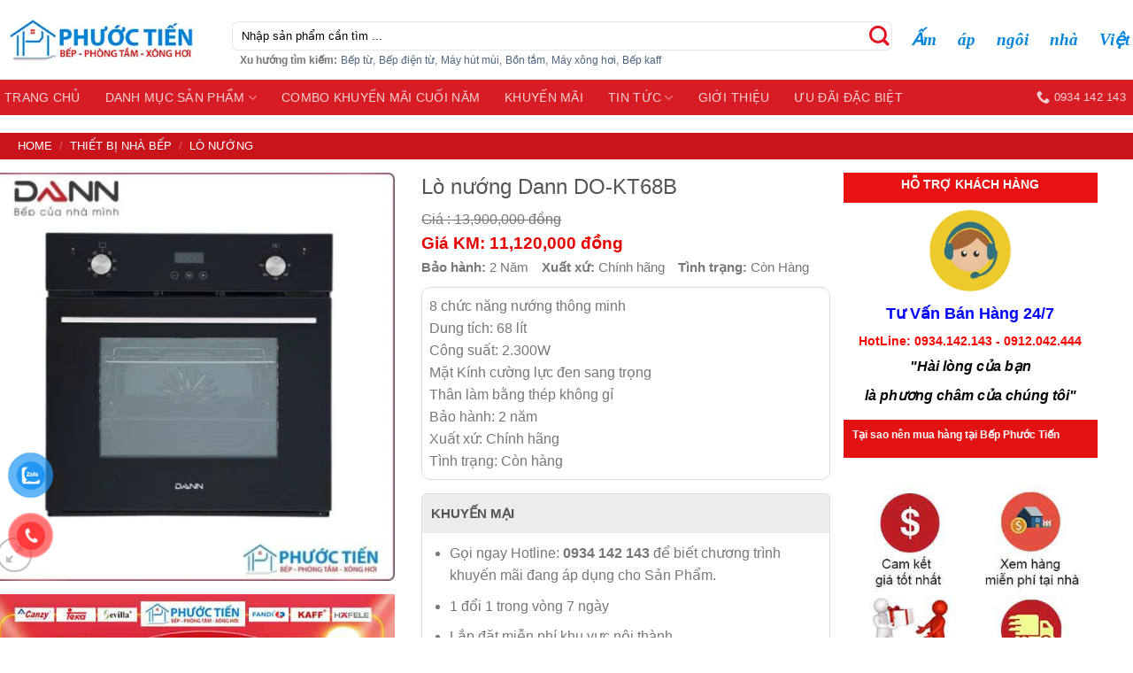

--- FILE ---
content_type: text/html; charset=UTF-8
request_url: https://bepphuoctien.vn/lo-nuong-dann-do-kt68b/
body_size: 36574
content:

<!DOCTYPE html>
<!--[if IE 9 ]> <html lang="vi" prefix="og: https://ogp.me/ns#" class="ie9 loading-site no-js"> <![endif]-->
<!--[if IE 8 ]> <html lang="vi" prefix="og: https://ogp.me/ns#" class="ie8 loading-site no-js"> <![endif]-->
<!--[if (gte IE 9)|!(IE)]><!--><html lang="vi" prefix="og: https://ogp.me/ns#" class="loading-site no-js"> <!--<![endif]-->
<head>
	<meta charset="UTF-8" />
	<meta name="viewport" content="width=device-width, initial-scale=1.0, maximum-scale=1.0, user-scalable=no" />

	<link rel="profile" href="http://gmpg.org/xfn/11" />
	<link rel="pingback" href="https://bepphuoctien.vn/xmlrpc.php" />

	<script>(function(html){html.className = html.className.replace(/\bno-js\b/,'js')})(document.documentElement);</script>
<meta name="viewport" content="width=device-width, initial-scale=1, maximum-scale=1" />
<!-- Search Engine Optimization by Rank Math PRO - https://s.rankmath.com/home -->
<title>Giá Lò Nướng Dann DO-KT68B Kho Đà Nẵng 2026</title>
<meta name="description" content="8 chức năng nướng thông minh Dung tích: 68 lít Công suất: 2.300W Mặt Kính cường lực đen sang trọng Thân làm bằng thép không gỉ Bảo hành: 2 năm Xuất xứ: Chính hãng Tình trạng: Còn hàng"/>
<meta name="robots" content="follow, index, max-snippet:-1, max-video-preview:-1, max-image-preview:large"/>
<link rel="canonical" href="https://bepphuoctien.vn/lo-nuong-dann-do-kt68b/" />
<meta property="og:locale" content="vi_VN" />
<meta property="og:type" content="product" />
<meta property="og:title" content="Giá Lò Nướng Dann DO-KT68B Kho Đà Nẵng 2026" />
<meta property="og:description" content="8 chức năng nướng thông minh Dung tích: 68 lít Công suất: 2.300W Mặt Kính cường lực đen sang trọng Thân làm bằng thép không gỉ Bảo hành: 2 năm Xuất xứ: Chính hãng Tình trạng: Còn hàng" />
<meta property="og:url" content="https://bepphuoctien.vn/lo-nuong-dann-do-kt68b/" />
<meta property="og:site_name" content="Bếp Phước Tiến" />
<meta property="og:updated_time" content="2023-02-15T08:55:50+07:00" />
<meta property="og:image" content="https://bepphuoctien.vn/wp-content/uploads/2022/02/DO-KT68B.jpg" />
<meta property="og:image:secure_url" content="https://bepphuoctien.vn/wp-content/uploads/2022/02/DO-KT68B.jpg" />
<meta property="og:image:width" content="600" />
<meta property="og:image:height" content="600" />
<meta property="og:image:alt" content="lò nướng" />
<meta property="og:image:type" content="image/jpeg" />
<meta property="product:brand" content="DANN" />
<meta property="product:price:amount" content="11120000" />
<meta property="product:price:currency" content="VND" />
<meta property="product:availability" content="instock" />
<meta name="twitter:card" content="summary_large_image" />
<meta name="twitter:title" content="Giá Lò Nướng Dann DO-KT68B Kho Đà Nẵng 2026" />
<meta name="twitter:description" content="8 chức năng nướng thông minh Dung tích: 68 lít Công suất: 2.300W Mặt Kính cường lực đen sang trọng Thân làm bằng thép không gỉ Bảo hành: 2 năm Xuất xứ: Chính hãng Tình trạng: Còn hàng" />
<meta name="twitter:image" content="https://bepphuoctien.vn/wp-content/uploads/2022/02/DO-KT68B.jpg" />
<meta name="twitter:label1" content="Giá" />
<meta name="twitter:data1" content="11,120,000&nbsp;&#8363;" />
<meta name="twitter:label2" content="Availability" />
<meta name="twitter:data2" content="In stock" />
<script type="application/ld+json" class="rank-math-schema-pro">{"@context":"https://schema.org","@graph":[{"@type":"Place","@id":"https://bepphuoctien.vn/#place","address":{"@type":"PostalAddress","streetAddress":"288 Nguy\u1ec5n H\u1eefu Th\u1ecd - Khu\u00ea Trung","addressLocality":"C\u1ea9m L\u1ec7","addressRegion":"\u0110\u00e0 N\u1eb5ng","postalCode":"550000","addressCountry":"Vi\u1ec7t Nam"}},{"@type":["ShoppingCenter","Organization"],"@id":"https://bepphuoctien.vn/#organization","name":"B\u1ebfp Ph\u01b0\u1edbc Ti\u1ebfn","url":"https://bepphuoctien.vn","address":{"@type":"PostalAddress","streetAddress":"288 Nguy\u1ec5n H\u1eefu Th\u1ecd - Khu\u00ea Trung","addressLocality":"C\u1ea9m L\u1ec7","addressRegion":"\u0110\u00e0 N\u1eb5ng","postalCode":"550000","addressCountry":"Vi\u1ec7t Nam"},"logo":{"@type":"ImageObject","@id":"https://bepphuoctien.vn/#logo","url":"https://bepphuoctien.vn/wp-content/uploads/2022/02/logo-1400x401-1.jpg","caption":"B\u1ebfp Ph\u01b0\u1edbc Ti\u1ebfn","inLanguage":"vi","width":"1400","height":"401"},"openingHours":["Monday,Tuesday,Wednesday,Thursday,Friday,Saturday,Sunday 08:00-17:30"],"location":{"@id":"https://bepphuoctien.vn/#place"},"image":{"@id":"https://bepphuoctien.vn/#logo"}},{"@type":"WebSite","@id":"https://bepphuoctien.vn/#website","url":"https://bepphuoctien.vn","name":"B\u1ebfp Ph\u01b0\u1edbc Ti\u1ebfn","publisher":{"@id":"https://bepphuoctien.vn/#organization"},"inLanguage":"vi"},{"@type":"ImageObject","@id":"https://bepphuoctien.vn/wp-content/uploads/2022/02/DO-KT68B.jpg","url":"https://bepphuoctien.vn/wp-content/uploads/2022/02/DO-KT68B.jpg","width":"600","height":"600","inLanguage":"vi"},{"@type":"ItemPage","@id":"https://bepphuoctien.vn/lo-nuong-dann-do-kt68b/#webpage","url":"https://bepphuoctien.vn/lo-nuong-dann-do-kt68b/","name":"Gi\u00e1 L\u00f2 N\u01b0\u1edbng Dann DO-KT68B Kho \u0110\u00e0 N\u1eb5ng 2026","datePublished":"2022-02-18T14:52:30+07:00","dateModified":"2023-02-15T08:55:50+07:00","isPartOf":{"@id":"https://bepphuoctien.vn/#website"},"primaryImageOfPage":{"@id":"https://bepphuoctien.vn/wp-content/uploads/2022/02/DO-KT68B.jpg"},"inLanguage":"vi"},{"@type":"Product","brand":{"@type":"Brand","name":"DANN"},"name":"L\u00f2 n\u01b0\u1edbng Dann DO-KT68B","description":"8 ch\u1ee9c n\u0103ng n\u01b0\u1edbng th\u00f4ng minh Dung t\u00edch: 68 l\u00edt C\u00f4ng su\u1ea5t: 2.300W M\u1eb7t K\u00ednh c\u01b0\u1eddng l\u1ef1c \u0111en sang tr\u1ecdng Th\u00e2n l\u00e0m b\u1eb1ng th\u00e9p kh\u00f4ng g\u1ec9 B\u1ea3o h\u00e0nh: 2 n\u0103m Xu\u1ea5t x\u1ee9:\u00a0Ch\u00ednh h\u00e3ng T\u00ecnh tr\u1ea1ng:\u00a0C\u00f2n h\u00e0ng","category":"THI\u1ebeT B\u1eca NH\u00c0 B\u1ebeP &gt; L\u00f2 N\u01b0\u1edbng","mainEntityOfPage":{"@id":"https://bepphuoctien.vn/lo-nuong-dann-do-kt68b/#webpage"},"offers":{"@type":"Offer","price":"11120000","priceCurrency":"VND","priceValidUntil":"2027-12-31","availability":"https://schema.org/InStock","itemCondition":"NewCondition","url":"https://bepphuoctien.vn/lo-nuong-dann-do-kt68b/","seller":{"@type":"Organization","@id":"https://bepphuoctien.vn/","name":"B\u1ebfp Ph\u01b0\u1edbc Ti\u1ebfn","url":"https://bepphuoctien.vn","logo":"https://bepphuoctien.vn/wp-content/uploads/2022/02/logo-1400x401-1.jpg"}},"additionalProperty":[{"@type":"PropertyValue","name":"xuat-xu","value":"Ch\u00ednh h\u00e3ng"}],"@id":"https://bepphuoctien.vn/lo-nuong-dann-do-kt68b/#richSnippet","image":{"@id":"https://bepphuoctien.vn/wp-content/uploads/2022/02/DO-KT68B.jpg"}}]}</script>
<!-- /Rank Math WordPress SEO plugin -->

<link rel='dns-prefetch' href='//cdn.jsdelivr.net' />
<link rel='dns-prefetch' href='//maxcdn.bootstrapcdn.com' />
<link rel="alternate" title="oNhúng (JSON)" type="application/json+oembed" href="https://bepphuoctien.vn/wp-json/oembed/1.0/embed?url=https%3A%2F%2Fbepphuoctien.vn%2Flo-nuong-dann-do-kt68b%2F" />
<link rel="alternate" title="oNhúng (XML)" type="text/xml+oembed" href="https://bepphuoctien.vn/wp-json/oembed/1.0/embed?url=https%3A%2F%2Fbepphuoctien.vn%2Flo-nuong-dann-do-kt68b%2F&#038;format=xml" />
<link rel="prefetch" href="https://bepphuoctien.vn/wp-content/themes/flatsome/assets/js/chunk.countup.js" />
<link rel="prefetch" href="https://bepphuoctien.vn/wp-content/themes/flatsome/assets/js/chunk.sticky-sidebar.js" />
<link rel="prefetch" href="https://bepphuoctien.vn/wp-content/themes/flatsome/assets/js/chunk.tooltips.js" />
<link rel="prefetch" href="https://bepphuoctien.vn/wp-content/themes/flatsome/assets/js/chunk.vendors~popups.js" />
<link rel="prefetch" href="https://bepphuoctien.vn/wp-content/themes/flatsome/assets/js/chunk.vendors~slider.js" />
<style id='wp-img-auto-sizes-contain-inline-css' type='text/css'>
img:is([sizes=auto i],[sizes^="auto," i]){contain-intrinsic-size:3000px 1500px}
/*# sourceURL=wp-img-auto-sizes-contain-inline-css */
</style>
<style id='wp-emoji-styles-inline-css' type='text/css'>

	img.wp-smiley, img.emoji {
		display: inline !important;
		border: none !important;
		box-shadow: none !important;
		height: 1em !important;
		width: 1em !important;
		margin: 0 0.07em !important;
		vertical-align: -0.1em !important;
		background: none !important;
		padding: 0 !important;
	}
/*# sourceURL=wp-emoji-styles-inline-css */
</style>
<style id='wp-block-library-inline-css' type='text/css'>
:root{--wp-block-synced-color:#7a00df;--wp-block-synced-color--rgb:122,0,223;--wp-bound-block-color:var(--wp-block-synced-color);--wp-editor-canvas-background:#ddd;--wp-admin-theme-color:#007cba;--wp-admin-theme-color--rgb:0,124,186;--wp-admin-theme-color-darker-10:#006ba1;--wp-admin-theme-color-darker-10--rgb:0,107,160.5;--wp-admin-theme-color-darker-20:#005a87;--wp-admin-theme-color-darker-20--rgb:0,90,135;--wp-admin-border-width-focus:2px}@media (min-resolution:192dpi){:root{--wp-admin-border-width-focus:1.5px}}.wp-element-button{cursor:pointer}:root .has-very-light-gray-background-color{background-color:#eee}:root .has-very-dark-gray-background-color{background-color:#313131}:root .has-very-light-gray-color{color:#eee}:root .has-very-dark-gray-color{color:#313131}:root .has-vivid-green-cyan-to-vivid-cyan-blue-gradient-background{background:linear-gradient(135deg,#00d084,#0693e3)}:root .has-purple-crush-gradient-background{background:linear-gradient(135deg,#34e2e4,#4721fb 50%,#ab1dfe)}:root .has-hazy-dawn-gradient-background{background:linear-gradient(135deg,#faaca8,#dad0ec)}:root .has-subdued-olive-gradient-background{background:linear-gradient(135deg,#fafae1,#67a671)}:root .has-atomic-cream-gradient-background{background:linear-gradient(135deg,#fdd79a,#004a59)}:root .has-nightshade-gradient-background{background:linear-gradient(135deg,#330968,#31cdcf)}:root .has-midnight-gradient-background{background:linear-gradient(135deg,#020381,#2874fc)}:root{--wp--preset--font-size--normal:16px;--wp--preset--font-size--huge:42px}.has-regular-font-size{font-size:1em}.has-larger-font-size{font-size:2.625em}.has-normal-font-size{font-size:var(--wp--preset--font-size--normal)}.has-huge-font-size{font-size:var(--wp--preset--font-size--huge)}.has-text-align-center{text-align:center}.has-text-align-left{text-align:left}.has-text-align-right{text-align:right}.has-fit-text{white-space:nowrap!important}#end-resizable-editor-section{display:none}.aligncenter{clear:both}.items-justified-left{justify-content:flex-start}.items-justified-center{justify-content:center}.items-justified-right{justify-content:flex-end}.items-justified-space-between{justify-content:space-between}.screen-reader-text{border:0;clip-path:inset(50%);height:1px;margin:-1px;overflow:hidden;padding:0;position:absolute;width:1px;word-wrap:normal!important}.screen-reader-text:focus{background-color:#ddd;clip-path:none;color:#444;display:block;font-size:1em;height:auto;left:5px;line-height:normal;padding:15px 23px 14px;text-decoration:none;top:5px;width:auto;z-index:100000}html :where(.has-border-color){border-style:solid}html :where([style*=border-top-color]){border-top-style:solid}html :where([style*=border-right-color]){border-right-style:solid}html :where([style*=border-bottom-color]){border-bottom-style:solid}html :where([style*=border-left-color]){border-left-style:solid}html :where([style*=border-width]){border-style:solid}html :where([style*=border-top-width]){border-top-style:solid}html :where([style*=border-right-width]){border-right-style:solid}html :where([style*=border-bottom-width]){border-bottom-style:solid}html :where([style*=border-left-width]){border-left-style:solid}html :where(img[class*=wp-image-]){height:auto;max-width:100%}:where(figure){margin:0 0 1em}html :where(.is-position-sticky){--wp-admin--admin-bar--position-offset:var(--wp-admin--admin-bar--height,0px)}@media screen and (max-width:600px){html :where(.is-position-sticky){--wp-admin--admin-bar--position-offset:0px}}

/*# sourceURL=wp-block-library-inline-css */
</style><style id='global-styles-inline-css' type='text/css'>
:root{--wp--preset--aspect-ratio--square: 1;--wp--preset--aspect-ratio--4-3: 4/3;--wp--preset--aspect-ratio--3-4: 3/4;--wp--preset--aspect-ratio--3-2: 3/2;--wp--preset--aspect-ratio--2-3: 2/3;--wp--preset--aspect-ratio--16-9: 16/9;--wp--preset--aspect-ratio--9-16: 9/16;--wp--preset--color--black: #000000;--wp--preset--color--cyan-bluish-gray: #abb8c3;--wp--preset--color--white: #ffffff;--wp--preset--color--pale-pink: #f78da7;--wp--preset--color--vivid-red: #cf2e2e;--wp--preset--color--luminous-vivid-orange: #ff6900;--wp--preset--color--luminous-vivid-amber: #fcb900;--wp--preset--color--light-green-cyan: #7bdcb5;--wp--preset--color--vivid-green-cyan: #00d084;--wp--preset--color--pale-cyan-blue: #8ed1fc;--wp--preset--color--vivid-cyan-blue: #0693e3;--wp--preset--color--vivid-purple: #9b51e0;--wp--preset--gradient--vivid-cyan-blue-to-vivid-purple: linear-gradient(135deg,rgb(6,147,227) 0%,rgb(155,81,224) 100%);--wp--preset--gradient--light-green-cyan-to-vivid-green-cyan: linear-gradient(135deg,rgb(122,220,180) 0%,rgb(0,208,130) 100%);--wp--preset--gradient--luminous-vivid-amber-to-luminous-vivid-orange: linear-gradient(135deg,rgb(252,185,0) 0%,rgb(255,105,0) 100%);--wp--preset--gradient--luminous-vivid-orange-to-vivid-red: linear-gradient(135deg,rgb(255,105,0) 0%,rgb(207,46,46) 100%);--wp--preset--gradient--very-light-gray-to-cyan-bluish-gray: linear-gradient(135deg,rgb(238,238,238) 0%,rgb(169,184,195) 100%);--wp--preset--gradient--cool-to-warm-spectrum: linear-gradient(135deg,rgb(74,234,220) 0%,rgb(151,120,209) 20%,rgb(207,42,186) 40%,rgb(238,44,130) 60%,rgb(251,105,98) 80%,rgb(254,248,76) 100%);--wp--preset--gradient--blush-light-purple: linear-gradient(135deg,rgb(255,206,236) 0%,rgb(152,150,240) 100%);--wp--preset--gradient--blush-bordeaux: linear-gradient(135deg,rgb(254,205,165) 0%,rgb(254,45,45) 50%,rgb(107,0,62) 100%);--wp--preset--gradient--luminous-dusk: linear-gradient(135deg,rgb(255,203,112) 0%,rgb(199,81,192) 50%,rgb(65,88,208) 100%);--wp--preset--gradient--pale-ocean: linear-gradient(135deg,rgb(255,245,203) 0%,rgb(182,227,212) 50%,rgb(51,167,181) 100%);--wp--preset--gradient--electric-grass: linear-gradient(135deg,rgb(202,248,128) 0%,rgb(113,206,126) 100%);--wp--preset--gradient--midnight: linear-gradient(135deg,rgb(2,3,129) 0%,rgb(40,116,252) 100%);--wp--preset--font-size--small: 13px;--wp--preset--font-size--medium: 20px;--wp--preset--font-size--large: 36px;--wp--preset--font-size--x-large: 42px;--wp--preset--spacing--20: 0.44rem;--wp--preset--spacing--30: 0.67rem;--wp--preset--spacing--40: 1rem;--wp--preset--spacing--50: 1.5rem;--wp--preset--spacing--60: 2.25rem;--wp--preset--spacing--70: 3.38rem;--wp--preset--spacing--80: 5.06rem;--wp--preset--shadow--natural: 6px 6px 9px rgba(0, 0, 0, 0.2);--wp--preset--shadow--deep: 12px 12px 50px rgba(0, 0, 0, 0.4);--wp--preset--shadow--sharp: 6px 6px 0px rgba(0, 0, 0, 0.2);--wp--preset--shadow--outlined: 6px 6px 0px -3px rgb(255, 255, 255), 6px 6px rgb(0, 0, 0);--wp--preset--shadow--crisp: 6px 6px 0px rgb(0, 0, 0);}:where(.is-layout-flex){gap: 0.5em;}:where(.is-layout-grid){gap: 0.5em;}body .is-layout-flex{display: flex;}.is-layout-flex{flex-wrap: wrap;align-items: center;}.is-layout-flex > :is(*, div){margin: 0;}body .is-layout-grid{display: grid;}.is-layout-grid > :is(*, div){margin: 0;}:where(.wp-block-columns.is-layout-flex){gap: 2em;}:where(.wp-block-columns.is-layout-grid){gap: 2em;}:where(.wp-block-post-template.is-layout-flex){gap: 1.25em;}:where(.wp-block-post-template.is-layout-grid){gap: 1.25em;}.has-black-color{color: var(--wp--preset--color--black) !important;}.has-cyan-bluish-gray-color{color: var(--wp--preset--color--cyan-bluish-gray) !important;}.has-white-color{color: var(--wp--preset--color--white) !important;}.has-pale-pink-color{color: var(--wp--preset--color--pale-pink) !important;}.has-vivid-red-color{color: var(--wp--preset--color--vivid-red) !important;}.has-luminous-vivid-orange-color{color: var(--wp--preset--color--luminous-vivid-orange) !important;}.has-luminous-vivid-amber-color{color: var(--wp--preset--color--luminous-vivid-amber) !important;}.has-light-green-cyan-color{color: var(--wp--preset--color--light-green-cyan) !important;}.has-vivid-green-cyan-color{color: var(--wp--preset--color--vivid-green-cyan) !important;}.has-pale-cyan-blue-color{color: var(--wp--preset--color--pale-cyan-blue) !important;}.has-vivid-cyan-blue-color{color: var(--wp--preset--color--vivid-cyan-blue) !important;}.has-vivid-purple-color{color: var(--wp--preset--color--vivid-purple) !important;}.has-black-background-color{background-color: var(--wp--preset--color--black) !important;}.has-cyan-bluish-gray-background-color{background-color: var(--wp--preset--color--cyan-bluish-gray) !important;}.has-white-background-color{background-color: var(--wp--preset--color--white) !important;}.has-pale-pink-background-color{background-color: var(--wp--preset--color--pale-pink) !important;}.has-vivid-red-background-color{background-color: var(--wp--preset--color--vivid-red) !important;}.has-luminous-vivid-orange-background-color{background-color: var(--wp--preset--color--luminous-vivid-orange) !important;}.has-luminous-vivid-amber-background-color{background-color: var(--wp--preset--color--luminous-vivid-amber) !important;}.has-light-green-cyan-background-color{background-color: var(--wp--preset--color--light-green-cyan) !important;}.has-vivid-green-cyan-background-color{background-color: var(--wp--preset--color--vivid-green-cyan) !important;}.has-pale-cyan-blue-background-color{background-color: var(--wp--preset--color--pale-cyan-blue) !important;}.has-vivid-cyan-blue-background-color{background-color: var(--wp--preset--color--vivid-cyan-blue) !important;}.has-vivid-purple-background-color{background-color: var(--wp--preset--color--vivid-purple) !important;}.has-black-border-color{border-color: var(--wp--preset--color--black) !important;}.has-cyan-bluish-gray-border-color{border-color: var(--wp--preset--color--cyan-bluish-gray) !important;}.has-white-border-color{border-color: var(--wp--preset--color--white) !important;}.has-pale-pink-border-color{border-color: var(--wp--preset--color--pale-pink) !important;}.has-vivid-red-border-color{border-color: var(--wp--preset--color--vivid-red) !important;}.has-luminous-vivid-orange-border-color{border-color: var(--wp--preset--color--luminous-vivid-orange) !important;}.has-luminous-vivid-amber-border-color{border-color: var(--wp--preset--color--luminous-vivid-amber) !important;}.has-light-green-cyan-border-color{border-color: var(--wp--preset--color--light-green-cyan) !important;}.has-vivid-green-cyan-border-color{border-color: var(--wp--preset--color--vivid-green-cyan) !important;}.has-pale-cyan-blue-border-color{border-color: var(--wp--preset--color--pale-cyan-blue) !important;}.has-vivid-cyan-blue-border-color{border-color: var(--wp--preset--color--vivid-cyan-blue) !important;}.has-vivid-purple-border-color{border-color: var(--wp--preset--color--vivid-purple) !important;}.has-vivid-cyan-blue-to-vivid-purple-gradient-background{background: var(--wp--preset--gradient--vivid-cyan-blue-to-vivid-purple) !important;}.has-light-green-cyan-to-vivid-green-cyan-gradient-background{background: var(--wp--preset--gradient--light-green-cyan-to-vivid-green-cyan) !important;}.has-luminous-vivid-amber-to-luminous-vivid-orange-gradient-background{background: var(--wp--preset--gradient--luminous-vivid-amber-to-luminous-vivid-orange) !important;}.has-luminous-vivid-orange-to-vivid-red-gradient-background{background: var(--wp--preset--gradient--luminous-vivid-orange-to-vivid-red) !important;}.has-very-light-gray-to-cyan-bluish-gray-gradient-background{background: var(--wp--preset--gradient--very-light-gray-to-cyan-bluish-gray) !important;}.has-cool-to-warm-spectrum-gradient-background{background: var(--wp--preset--gradient--cool-to-warm-spectrum) !important;}.has-blush-light-purple-gradient-background{background: var(--wp--preset--gradient--blush-light-purple) !important;}.has-blush-bordeaux-gradient-background{background: var(--wp--preset--gradient--blush-bordeaux) !important;}.has-luminous-dusk-gradient-background{background: var(--wp--preset--gradient--luminous-dusk) !important;}.has-pale-ocean-gradient-background{background: var(--wp--preset--gradient--pale-ocean) !important;}.has-electric-grass-gradient-background{background: var(--wp--preset--gradient--electric-grass) !important;}.has-midnight-gradient-background{background: var(--wp--preset--gradient--midnight) !important;}.has-small-font-size{font-size: var(--wp--preset--font-size--small) !important;}.has-medium-font-size{font-size: var(--wp--preset--font-size--medium) !important;}.has-large-font-size{font-size: var(--wp--preset--font-size--large) !important;}.has-x-large-font-size{font-size: var(--wp--preset--font-size--x-large) !important;}
/*# sourceURL=global-styles-inline-css */
</style>

<style id='classic-theme-styles-inline-css' type='text/css'>
/*! This file is auto-generated */
.wp-block-button__link{color:#fff;background-color:#32373c;border-radius:9999px;box-shadow:none;text-decoration:none;padding:calc(.667em + 2px) calc(1.333em + 2px);font-size:1.125em}.wp-block-file__button{background:#32373c;color:#fff;text-decoration:none}
/*# sourceURL=/wp-includes/css/classic-themes.min.css */
</style>
<link rel='stylesheet' id='contact-form-7-css' href='https://bepphuoctien.vn/wp-content/plugins/contact-form-7/includes/css/styles.css?ver=6.1.4' type='text/css' media='all' />
<link rel='stylesheet' id='magnific-popup-css' href='https://bepphuoctien.vn/wp-content/plugins/devvn-woocommerce-reviews/library/magnific-popup/magnific-popup.css?ver=1.0.7' type='text/css' media='all' />
<link rel='stylesheet' id='devvn-reviews-style-css' href='https://bepphuoctien.vn/wp-content/plugins/devvn-woocommerce-reviews/css/devvn-woocommerce-reviews.css?ver=1.0.7' type='text/css' media='all' />
<link rel='stylesheet' id='pwb-styles-frontend-css' href='https://bepphuoctien.vn/wp-content/plugins/perfect-woocommerce-brands/assets/css/styles-frontend.min.css?ver=2.1.4' type='text/css' media='all' />
<link rel='stylesheet' id='photoswipe-css' href='https://bepphuoctien.vn/wp-content/plugins/woocommerce/assets/css/photoswipe/photoswipe.min.css?ver=6.6.1' type='text/css' media='all' />
<link rel='stylesheet' id='photoswipe-default-skin-css' href='https://bepphuoctien.vn/wp-content/plugins/woocommerce/assets/css/photoswipe/default-skin/default-skin.min.css?ver=6.6.1' type='text/css' media='all' />
<style id='woocommerce-inline-inline-css' type='text/css'>
.woocommerce form .form-row .required { visibility: visible; }
/*# sourceURL=woocommerce-inline-inline-css */
</style>
<link rel='stylesheet' id='pzf-style-css' href='https://bepphuoctien.vn/wp-content/plugins/button-contact-vr/legacy/css/style.css?ver=1' type='text/css' media='all' />
<link rel='stylesheet' id='dashicons-css' href='https://bepphuoctien.vn/wp-includes/css/dashicons.min.css?ver=122b53c9cf6e549016cdc43d38ecf837' type='text/css' media='all' />
<link rel='stylesheet' id='flatsome-ionicons-css' href='//maxcdn.bootstrapcdn.com/font-awesome/4.7.0/css/font-awesome.min.css?ver=122b53c9cf6e549016cdc43d38ecf837' type='text/css' media='all' />
<link rel='stylesheet' id='flatsome-main-css' href='https://bepphuoctien.vn/wp-content/themes/flatsome/assets/css/flatsome.css?ver=3.15.1' type='text/css' media='all' />
<style id='flatsome-main-inline-css' type='text/css'>
@font-face {
				font-family: "fl-icons";
				font-display: block;
				src: url(https://bepphuoctien.vn/wp-content/themes/flatsome/assets/css/icons/fl-icons.eot?v=3.15.1);
				src:
					url(https://bepphuoctien.vn/wp-content/themes/flatsome/assets/css/icons/fl-icons.eot#iefix?v=3.15.1) format("embedded-opentype"),
					url(https://bepphuoctien.vn/wp-content/themes/flatsome/assets/css/icons/fl-icons.woff2?v=3.15.1) format("woff2"),
					url(https://bepphuoctien.vn/wp-content/themes/flatsome/assets/css/icons/fl-icons.ttf?v=3.15.1) format("truetype"),
					url(https://bepphuoctien.vn/wp-content/themes/flatsome/assets/css/icons/fl-icons.woff?v=3.15.1) format("woff"),
					url(https://bepphuoctien.vn/wp-content/themes/flatsome/assets/css/icons/fl-icons.svg?v=3.15.1#fl-icons) format("svg");
			}
/*# sourceURL=flatsome-main-inline-css */
</style>
<link rel='stylesheet' id='flatsome-shop-css' href='https://bepphuoctien.vn/wp-content/themes/flatsome/assets/css/flatsome-shop.css?ver=3.15.1' type='text/css' media='all' />
<link rel='stylesheet' id='flatsome-style-css' href='https://bepphuoctien.vn/wp-content/themes/az9s-com/style.css?ver=3.9' type='text/css' media='all' />
<script type="text/javascript" src="https://bepphuoctien.vn/wp-includes/js/jquery/jquery.min.js?ver=3.7.1" id="jquery-core-js"></script>
<script type="text/javascript" src="https://bepphuoctien.vn/wp-includes/js/jquery/jquery-migrate.min.js?ver=3.4.1" id="jquery-migrate-js"></script>
<link rel="https://api.w.org/" href="https://bepphuoctien.vn/wp-json/" /><link rel="alternate" title="JSON" type="application/json" href="https://bepphuoctien.vn/wp-json/wp/v2/product/20734" /><link rel="EditURI" type="application/rsd+xml" title="RSD" href="https://bepphuoctien.vn/xmlrpc.php?rsd" />

<link rel='shortlink' href='https://bepphuoctien.vn/?p=20734' />
<style>.bg{opacity: 0; transition: opacity 1s; -webkit-transition: opacity 1s;} .bg-loaded{opacity: 1;}</style><!--[if IE]><link rel="stylesheet" type="text/css" href="https://bepphuoctien.vn/wp-content/themes/flatsome/assets/css/ie-fallback.css"><script src="//cdnjs.cloudflare.com/ajax/libs/html5shiv/3.6.1/html5shiv.js"></script><script>var head = document.getElementsByTagName('head')[0],style = document.createElement('style');style.type = 'text/css';style.styleSheet.cssText = ':before,:after{content:none !important';head.appendChild(style);setTimeout(function(){head.removeChild(style);}, 0);</script><script src="https://bepphuoctien.vn/wp-content/themes/flatsome/assets/libs/ie-flexibility.js"></script><![endif]--><meta name="google-site-verification" content="D4ZgONwNnA6BYY_yoDkYPYHmS8qVpPP23Cs4NrgzMLs" />
<script>
(function ($) {
    $(document).ready(function () {
        $('.shop-container .term-description').each(function () {
            if ($(this).height() > 350) {
                $(this).addClass('scrollHide');
                $(this).append(
                    $('<div class="more-view-shadown"><span class="btn btn-default">Xem thêm <i class="fa fa-sort-down"></i></span> </div>')
                    );
            }
        });
        $(document).on('click', '.scrollHide .more-view-shadown .btn', function (e) {
            e.preventDefault();
            $(this).closest('.scrollHide').removeClass('scrollHide').addClass('scrollShow');
            $(this).html('Thu gọn <i class="fa fa-caret-up"></i>');
        });

        $(document).on('click', '.scrollShow .more-view-shadown .btn', function (e) {
            e.preventDefault();
            $(this).closest('.scrollShow').removeClass('scrollShow').addClass('scrollHide');
            $(this).html('Xem thêm <i class="fa fa-caret-down"></i>');
        });
    });
})(jQuery);
</script>
<meta name="google-site-verification" content="EFp17mFXEVDGYQFvO5WIUMAxBXWSjc1lNnWE2RDyXb4" />
<!-- Global site tag (gtag.js) - Google Analytics -->
<script async src="https://www.googletagmanager.com/gtag/js?id=G-DC70PGEM1W"></script>
<script>
  window.dataLayer = window.dataLayer || [];
  function gtag(){dataLayer.push(arguments);}
  gtag('js', new Date());

  gtag('config', 'G-DC70PGEM1W');
</script>
<!-- Global site tag (gtag.js) - Google Analytics -->
<script async src="https://www.googletagmanager.com/gtag/js?id=G-WT88N2392X"></script>
<script>
  window.dataLayer = window.dataLayer || [];
  function gtag(){dataLayer.push(arguments);}
  gtag('js', new Date());

  gtag('config', 'G-WT88N2392X');
</script>	<noscript><style>.woocommerce-product-gallery{ opacity: 1 !important; }</style></noscript>
	<link rel="icon" href="https://bepphuoctien.vn/wp-content/uploads/2022/03/favicon.png" sizes="32x32" />
<link rel="icon" href="https://bepphuoctien.vn/wp-content/uploads/2022/03/favicon.png" sizes="192x192" />
<link rel="apple-touch-icon" href="https://bepphuoctien.vn/wp-content/uploads/2022/03/favicon.png" />
<meta name="msapplication-TileImage" content="https://bepphuoctien.vn/wp-content/uploads/2022/03/favicon.png" />
<style id="custom-css" type="text/css">:root {--primary-color: #f10303;}html{background-color:#ffffff!important;}.header-main{height: 90px}#logo img{max-height: 90px}#logo{width:232px;}.header-bottom{min-height: 10px}.header-top{min-height: 30px}.transparent .header-main{height: 30px}.transparent #logo img{max-height: 30px}.has-transparent + .page-title:first-of-type,.has-transparent + #main > .page-title,.has-transparent + #main > div > .page-title,.has-transparent + #main .page-header-wrapper:first-of-type .page-title{padding-top: 80px;}.header.show-on-scroll,.stuck .header-main{height:60px!important}.stuck #logo img{max-height: 60px!important}.search-form{ width: 100%;}.header-bg-color {background-color: rgba(255,255,255,0.9)}.header-bottom {background-color: #d71d23}.header-main .nav > li > a{line-height: 16px }.stuck .header-main .nav > li > a{line-height: 33px }.header-bottom-nav > li > a{line-height: 16px }@media (max-width: 549px) {.header-main{height: 45px}#logo img{max-height: 45px}}.main-menu-overlay{background-color: rgba(10,0,0,0.35)}.nav-dropdown{font-size:98%}.nav-dropdown-has-arrow li.has-dropdown:after{border-bottom-color: rgba(214,72,77,0.95);}.nav .nav-dropdown{background-color: rgba(214,72,77,0.95)}/* Color */.accordion-title.active, .has-icon-bg .icon .icon-inner,.logo a, .primary.is-underline, .primary.is-link, .badge-outline .badge-inner, .nav-outline > li.active> a,.nav-outline >li.active > a, .cart-icon strong,[data-color='primary'], .is-outline.primary{color: #f10303;}/* Color !important */[data-text-color="primary"]{color: #f10303!important;}/* Background Color */[data-text-bg="primary"]{background-color: #f10303;}/* Background */.scroll-to-bullets a,.featured-title, .label-new.menu-item > a:after, .nav-pagination > li > .current,.nav-pagination > li > span:hover,.nav-pagination > li > a:hover,.has-hover:hover .badge-outline .badge-inner,button[type="submit"], .button.wc-forward:not(.checkout):not(.checkout-button), .button.submit-button, .button.primary:not(.is-outline),.featured-table .title,.is-outline:hover, .has-icon:hover .icon-label,.nav-dropdown-bold .nav-column li > a:hover, .nav-dropdown.nav-dropdown-bold > li > a:hover, .nav-dropdown-bold.dark .nav-column li > a:hover, .nav-dropdown.nav-dropdown-bold.dark > li > a:hover, .header-vertical-menu__opener ,.is-outline:hover, .tagcloud a:hover,.grid-tools a, input[type='submit']:not(.is-form), .box-badge:hover .box-text, input.button.alt,.nav-box > li > a:hover,.nav-box > li.active > a,.nav-pills > li.active > a ,.current-dropdown .cart-icon strong, .cart-icon:hover strong, .nav-line-bottom > li > a:before, .nav-line-grow > li > a:before, .nav-line > li > a:before,.banner, .header-top, .slider-nav-circle .flickity-prev-next-button:hover svg, .slider-nav-circle .flickity-prev-next-button:hover .arrow, .primary.is-outline:hover, .button.primary:not(.is-outline), input[type='submit'].primary, input[type='submit'].primary, input[type='reset'].button, input[type='button'].primary, .badge-inner{background-color: #f10303;}/* Border */.nav-vertical.nav-tabs > li.active > a,.scroll-to-bullets a.active,.nav-pagination > li > .current,.nav-pagination > li > span:hover,.nav-pagination > li > a:hover,.has-hover:hover .badge-outline .badge-inner,.accordion-title.active,.featured-table,.is-outline:hover, .tagcloud a:hover,blockquote, .has-border, .cart-icon strong:after,.cart-icon strong,.blockUI:before, .processing:before,.loading-spin, .slider-nav-circle .flickity-prev-next-button:hover svg, .slider-nav-circle .flickity-prev-next-button:hover .arrow, .primary.is-outline:hover{border-color: #f10303}.nav-tabs > li.active > a{border-top-color: #f10303}.widget_shopping_cart_content .blockUI.blockOverlay:before { border-left-color: #f10303 }.woocommerce-checkout-review-order .blockUI.blockOverlay:before { border-left-color: #f10303 }/* Fill */.slider .flickity-prev-next-button:hover svg,.slider .flickity-prev-next-button:hover .arrow{fill: #f10303;}/* Background Color */[data-icon-label]:after, .secondary.is-underline:hover,.secondary.is-outline:hover,.icon-label,.button.secondary:not(.is-outline),.button.alt:not(.is-outline), .badge-inner.on-sale, .button.checkout, .single_add_to_cart_button, .current .breadcrumb-step{ background-color:#ed0c0c; }[data-text-bg="secondary"]{background-color: #ed0c0c;}/* Color */.secondary.is-underline,.secondary.is-link, .secondary.is-outline,.stars a.active, .star-rating:before, .woocommerce-page .star-rating:before,.star-rating span:before, .color-secondary{color: #ed0c0c}/* Color !important */[data-text-color="secondary"]{color: #ed0c0c!important;}/* Border */.secondary.is-outline:hover{border-color:#ed0c0c}body{font-size: 100%;}@media screen and (max-width: 549px){body{font-size: 100%;}}body{font-family:"Open Sans", sans-serif}body{font-weight: 0}.nav > li > a {font-family:"Open Sans", sans-serif;}.mobile-sidebar-levels-2 .nav > li > ul > li > a {font-family:"Open Sans", sans-serif;}.nav > li > a {font-weight: 700;}.mobile-sidebar-levels-2 .nav > li > ul > li > a {font-weight: 700;}h1,h2,h3,h4,h5,h6,.heading-font, .off-canvas-center .nav-sidebar.nav-vertical > li > a{font-family: "Open Sans", sans-serif;}h1,h2,h3,h4,h5,h6,.heading-font,.banner h1,.banner h2{font-weight: 700;}h1,h2,h3,h4,h5,h6,.heading-font{color: #555555;}.alt-font{font-family: "Open Sans", sans-serif;}.alt-font{font-weight: 0!important;}a{color: #4e657b;}.widget a{color: #322e2e;}.widget a:hover{color: #de0606;}.widget .tagcloud a:hover{border-color: #de0606; background-color: #de0606;}.shop-page-title.featured-title .title-overlay{background-color: rgba(0,0,0,0.3);}.has-equal-box-heights .box-image {padding-top: 100%;}.shop-page-title.featured-title .title-bg{ background-image: url(https://bepphuoctien.vn/wp-content/uploads/2022/02/DO-KT68B.jpg)!important;}@media screen and (min-width: 550px){.products .box-vertical .box-image{min-width: 247px!important;width: 247px!important;}}.footer-1{background-color: #ffffff}.footer-2{background-color: #ffffff}.absolute-footer, html{background-color: #c9c9c9}.page-title-small + main .product-container > .row{padding-top:0;}.label-new.menu-item > a:after{content:"New";}.label-hot.menu-item > a:after{content:"Hot";}.label-sale.menu-item > a:after{content:"Sale";}.label-popular.menu-item > a:after{content:"Popular";}</style>		<style type="text/css" id="wp-custom-css">
			.absolute-footer.light.medium-text-center.text-center {
    margin-top: -33px;
    padding: 4px;
}
 /*Chỉnh search */
.header-search-- {
    display: inline-block;
	font-size: 12px;
	margin-top: 8.5 px;}
 .searchform .button.icon i {
    font-size: 1.7em;
	 margin-top: 0.83em;}
	.flex-grow input.search-field {
    border-radius: 7px !important;
    color: black !important;
    background: white !important;
		margin-top: 16px;}
ul.header-nav.header-nav-main.nav.nav-left.nav-spacing-medium.nav-uppercase {
    margin-top: 20px;
}
/*chinh app mobie*/
.mobile-sidebar-levels-2 .nav-slide>li>ul.children>li:not(.nav-slide-header)>a, .mobile-sidebar-levels-2 .nav-slide>li>.sub-menu>li:not(.nav-slide-header)>a {
    padding-top: 15px;
    padding-bottom: 15px;
    padding-left: 20px;
    text-transform: uppercase;
    font-size: 0.9em;
    letter-spacing: .02em;
	color: rgb(255 255 255);}
.nav-slide-header .toggle {
	font-size: 1.2rem;
	color: white;}
.flex-row.relative {
    margin-top: -17px;
}
/*am ap ngoi nha */
.texheading {
	color: #0085DC;}
.text-content {
    font-size: 19px;
    font-style: italic;
    font-family: emoji;
	font-weight: 700;}
/*qr_web */
.header_qr
{
	width: 42px;
  min-width: 100%;
	margin:-5px;
}
			</style>
			<meta property="fb:app_id" content="104537736801666" />
<meta property="fb:admins" content="100001613853961"/>

	<div id="fb-root"></div>
<script>(function(d, s, id) {
  var js, fjs = d.getElementsByTagName(s)[0];
  if (d.getElementById(id)) return;
  js = d.createElement(s); js.id = id;
  js.src = "//connect.facebook.net/vi_VN/sdk.js#xfbml=1&version=v2.9&appId=104537736801666";
  fjs.parentNode.insertBefore(js, fjs);
}(document, 'script', 'facebook-jssdk'));</script>
</head>

<body class="wp-singular product-template-default single single-product postid-20734 wp-theme-flatsome wp-child-theme-az9s-com theme-flatsome woocommerce woocommerce-page woocommerce-no-js full-width lightbox nav-dropdown-has-arrow nav-dropdown-has-border mobile-submenu-toggle catalog-mode no-prices">

<a class="skip-link screen-reader-text" href="#main">Skip to content</a>

<div id="wrapper">


<header id="header" class="header header-full-width has-sticky sticky-jump">
   <div class="header-wrapper">
	<div id="masthead" class="header-main hide-for-sticky">
      <div class="header-inner flex-row container logo-left medium-logo-center" role="navigation">

          <!-- Logo -->
          <div id="logo" class="flex-col logo">
            
<!-- Header logo -->
<a href="https://bepphuoctien.vn/" title="Bếp Phước Tiến - Siêu Thị Bếp Và Phòng Tắm Nhập Khẩu" rel="home">
		<img width="300" height="86" src="https://bepphuoctien.vn/wp-content/uploads/2022/03/logo-phuoc-tien.png" class="header_logo header-logo" alt="Bếp Phước Tiến"/><img  width="300" height="86" src="https://bepphuoctien.vn/wp-content/uploads/2022/03/logo-phuoc-tien.png" class="header-logo-dark" alt="Bếp Phước Tiến"/></a>
          </div>

          <!-- Mobile Left Elements -->
          <div class="flex-col show-for-medium flex-left">
            <ul class="mobile-nav nav nav-left ">
              <li class="nav-icon has-icon">
  <div class="header-button">		<a href="#" data-open="#main-menu" data-pos="left" data-bg="main-menu-overlay" data-color="dark" class="icon primary button round is-small" aria-label="Menu" aria-controls="main-menu" aria-expanded="false">
		
		  <i class="icon-menu" ></i>
		  <span class="menu-title uppercase hide-for-small">Menu</span>		</a>
	 </div> </li>            </ul>
          </div>

          <!-- Left Elements -->
          <div class="flex-col hide-for-medium flex-left
            flex-grow">
            <ul class="header-nav header-nav-main nav nav-left  nav-spacing-medium nav-uppercase" >
              <li class="header-search-form search-form html relative has-icon">
	<div class="header-search-form-wrapper">
		<div class="searchform-wrapper ux-search-box relative form-flat is-normal"><form role="search" method="get" class="searchform" action="https://bepphuoctien.vn/">
	<div class="flex-row relative">
						<div class="flex-col flex-grow">
			<label class="screen-reader-text" for="woocommerce-product-search-field-0">Search for:</label>
			<input type="search" id="woocommerce-product-search-field-0" class="search-field mb-0" placeholder="Nhập sản phẩm cần tìm ..." value="" name="s" />
			<input type="hidden" name="post_type" value="product" />
					</div>
		<div class="flex-col">
			<button type="submit" value="Search" class="ux-search-submit submit-button secondary button icon mb-0" aria-label="Submit">
				<i class="icon-search" ></i>			</button>
		</div>
	</div>
	<div class="live-search-results text-left z-top"></div>
</form>
</div>	</div>
</li><li class="html custom html_nav_position_text"><div class="search-bt">
    <ul class="header__search">
        <li class="header-search--"><B>Xu hướng tìm kiếm:</B></li>
     
        <li class="header-search--"><a href="https://bepphuoctien.vn/thiet-bi-nha-bep/bep-tu/" title="Bếp từ">Bếp từ,</a></li>
        <li class="header-search--"><a href="https://bepphuoctien.vn/thiet-bi-nha-bep/bep-dien-tu/" title="Bếp điện từ">Bếp điện từ,</a></li>
        <li class="header-search-- "><a href="https://bepphuoctien.vn/thiet-bi-nha-bep/hut-mui/" title="Máy hút mùi">Máy hút mùi,</a></li>
        <li class="header-search--"><a href="https://bepphuoctien.vn/thiet-bi-phong-tam/bon-tam/" title="Bồn tắm">Bồn tắm,</a></li>
        <li class="header-search--"><a href="https://bepphuoctien.vn/thiet-bi-phong-tam/may-xong-hoi/" title="Máy xông hơi">Máy xông hơi,</a></li>
        <li class="header-search--"><a href="https://bepphuoctien.vn/cua-hang/?pwb-brand-filter=kaff" title="Bếp kaff">Bếp kaff</a></li>        
          </ul>
</div></li>            </ul>
          </div>

          <!-- Right Elements -->
          <div class="flex-col hide-for-medium flex-right">
            <ul class="header-nav header-nav-main nav nav-right  nav-spacing-medium nav-uppercase">
              <li class="html custom html_nav_position_text_top"><div class="text-content">
                <div class="texheading">Ấm áp ngôi nhà Việt</div></li>            </ul>
          </div>

          <!-- Mobile Right Elements -->
          <div class="flex-col show-for-medium flex-right">
            <ul class="mobile-nav nav nav-right ">
                          </ul>
          </div>

      </div>
     
            <div class="container"><div class="top-divider full-width"></div></div>
      </div><div id="wide-nav" class="header-bottom wide-nav nav-dark">
    <div class="flex-row container">

                        <div class="flex-col hide-for-medium flex-left">
                <ul class="nav header-nav header-bottom-nav nav-left  nav-size-medium nav-spacing-medium nav-uppercase nav-prompts-overlay">
                    <li id="menu-item-18318" class="menu-item menu-item-type-post_type menu-item-object-page menu-item-home menu-item-18318 menu-item-design-default"><a href="https://bepphuoctien.vn/" class="nav-top-link">Trang chủ</a></li>
<li id="menu-item-18319" class="menu-item menu-item-type-custom menu-item-object-custom menu-item-has-children menu-item-18319 menu-item-design-default has-dropdown"><a href="https://bepphuoctien.vn/cua-hang/" class="nav-top-link">Danh mục sản phẩm<i class="icon-angle-down" ></i></a>
<ul class="sub-menu nav-dropdown nav-dropdown-default dark">
	<li id="menu-item-18320" class="menu-item menu-item-type-taxonomy menu-item-object-product_cat current-product-ancestor current-menu-parent current-product-parent menu-item-18320 active"><a href="https://bepphuoctien.vn/thiet-bi-nha-bep/">THIẾT BỊ NHÀ BẾP</a></li>
	<li id="menu-item-18321" class="menu-item menu-item-type-taxonomy menu-item-object-product_cat menu-item-18321"><a href="https://bepphuoctien.vn/thiet-bi-phong-tam/">PHÒNG TẮM XÔNG HƠI</a></li>
	<li id="menu-item-18325" class="menu-item menu-item-type-taxonomy menu-item-object-product_cat menu-item-18325"><a href="https://bepphuoctien.vn/phu-kien-tu-bep/">PHỤ KIỆN TỦ BẾP</a></li>
	<li id="menu-item-18324" class="menu-item menu-item-type-taxonomy menu-item-object-product_cat menu-item-18324"><a href="https://bepphuoctien.vn/do-gia-dung/">ĐỒ GIA DỤNG</a></li>
	<li id="menu-item-29910" class="menu-item menu-item-type-taxonomy menu-item-object-product_cat menu-item-29910"><a href="https://bepphuoctien.vn/thiet-bi-ve-sinh/">THIẾT BỊ VỆ SINH</a></li>
	<li id="menu-item-28544" class="menu-item menu-item-type-taxonomy menu-item-object-product_cat menu-item-28544"><a href="https://bepphuoctien.vn/noi-that/">NỘI THẤT NHÀ Ở</a></li>
	<li id="menu-item-28545" class="menu-item menu-item-type-taxonomy menu-item-object-product_cat menu-item-28545"><a href="https://bepphuoctien.vn/dien-may/">ĐIỆN MÁY</a></li>
	<li id="menu-item-18326" class="menu-item menu-item-type-taxonomy menu-item-object-product_cat menu-item-18326"><a href="https://bepphuoctien.vn/khoa-tu-thong-minh/">KHÓA TỪ THÔNG MINH</a></li>
	<li id="menu-item-18327" class="menu-item menu-item-type-taxonomy menu-item-object-product_cat menu-item-18327"><a href="https://bepphuoctien.vn/may-chay-bo/">MÁY CHẠY BỘ</a></li>
	<li id="menu-item-18328" class="menu-item menu-item-type-taxonomy menu-item-object-product_cat menu-item-18328"><a href="https://bepphuoctien.vn/ghe-massage/">GHẾ MASSAGE</a></li>
</ul>
</li>
<li id="menu-item-18329" class="menu-item menu-item-type-taxonomy menu-item-object-product_cat menu-item-18329 menu-item-design-default"><a href="https://bepphuoctien.vn/combo-khuyen-mai-hot/" class="nav-top-link">COMBO KHUYẾN MÃI CUỐI NĂM</a></li>
<li id="menu-item-30366" class="menu-item menu-item-type-taxonomy menu-item-object-category menu-item-30366 menu-item-design-default"><a href="https://bepphuoctien.vn/category/khuyen-mai/" class="nav-top-link">Khuyến Mãi</a></li>
<li id="menu-item-18334" class="menu-item menu-item-type-post_type menu-item-object-page menu-item-has-children menu-item-18334 menu-item-design-default has-dropdown"><a href="https://bepphuoctien.vn/tin-tuc/" class="nav-top-link">Tin Tức<i class="icon-angle-down" ></i></a>
<ul class="sub-menu nav-dropdown nav-dropdown-default dark">
	<li id="menu-item-30044" class="menu-item menu-item-type-taxonomy menu-item-object-category menu-item-30044"><a href="https://bepphuoctien.vn/category/tu-van-chung/">Tư Vấn Chung</a></li>
	<li id="menu-item-30045" class="menu-item menu-item-type-taxonomy menu-item-object-category menu-item-30045"><a href="https://bepphuoctien.vn/category/ho-tro-ky-thuat/">Hỗ Trợ Kỹ Thuật</a></li>
	<li id="menu-item-30046" class="menu-item menu-item-type-taxonomy menu-item-object-category menu-item-30046"><a href="https://bepphuoctien.vn/category/tin-tuc-moi/">Tin Tức Mới</a></li>
</ul>
</li>
<li id="menu-item-30041" class="menu-item menu-item-type-post_type menu-item-object-page menu-item-30041 menu-item-design-default"><a href="https://bepphuoctien.vn/gioi-thieu/" class="nav-top-link">giới thiệu</a></li>
<li id="menu-item-30585" class="menu-item menu-item-type-post_type menu-item-object-page menu-item-30585 menu-item-design-default"><a href="https://bepphuoctien.vn/uu-dai-dac-biet-2/" class="nav-top-link">ƯU ĐÃI ĐẶC BIỆT</a></li>
                </ul>
            </div>
            
            
                        <div class="flex-col hide-for-medium flex-right flex-grow">
              <ul class="nav header-nav header-bottom-nav nav-right  nav-size-medium nav-spacing-medium nav-uppercase nav-prompts-overlay">
                   <li class="header-contact-wrapper">
		<ul id="header-contact" class="nav nav-divided nav-uppercase header-contact">
		
					
			
						<li class="">
			  <a href="tel:0934 142 143" class="tooltip" title="0934 142 143">
			     <i class="icon-phone" style="font-size:15px;"></i>			      <span>0934 142 143</span>
			  </a>
			</li>
				</ul>
</li>              </ul>
            </div>
            
                          <div class="flex-col show-for-medium flex-grow">
                  <ul class="nav header-bottom-nav nav-center mobile-nav  nav-size-medium nav-spacing-medium nav-uppercase nav-prompts-overlay">
                      <li class="header-search-form search-form html relative has-icon">
	<div class="header-search-form-wrapper">
		<div class="searchform-wrapper ux-search-box relative form-flat is-normal"><form role="search" method="get" class="searchform" action="https://bepphuoctien.vn/">
	<div class="flex-row relative">
						<div class="flex-col flex-grow">
			<label class="screen-reader-text" for="woocommerce-product-search-field-1">Search for:</label>
			<input type="search" id="woocommerce-product-search-field-1" class="search-field mb-0" placeholder="Nhập sản phẩm cần tìm ..." value="" name="s" />
			<input type="hidden" name="post_type" value="product" />
					</div>
		<div class="flex-col">
			<button type="submit" value="Search" class="ux-search-submit submit-button secondary button icon mb-0" aria-label="Submit">
				<i class="icon-search" ></i>			</button>
		</div>
	</div>
	<div class="live-search-results text-left z-top"></div>
</form>
</div>	</div>
</li>                  </ul>
              </div>
            
    </div>
</div>

<div class="header-bg-container fill"><div class="header-bg-image fill"></div><div class="header-bg-color fill"></div></div>   </div><!-- header-wrapper-->
</header>


<main id="main" class="">

	<div class="shop-container">
		
			<div class="container">
	<div class="woocommerce-notices-wrapper"></div><div class="category-filtering container text-center product-filter-row show-for-medium">
  <a href="#product-sidebar"
    data-open="#product-sidebar"
    data-pos="left"
    class="filter-button uppercase plain">
      <i class="icon-equalizer"></i>
      <strong>Filter</strong>
  </a>
</div>
</div>
<div id="product-20734" class="product type-product post-20734 status-publish first instock product_cat-lo-nuong product_cat-thiet-bi-nha-bep product_tag-lo-hap product_tag-lo-nuong-nhap-khaum-lo-nuong-da-nang product_tag-lo-vi-song product_tag-lo-vi-song-ban-chay product_tag-lo-vi-song-da-nang product_tag-lo-vi-song-hien-dai product_tag-lo-vi-song-nhap-khau has-post-thumbnail sale shipping-taxable product-type-simple">

	<div class="custom-product-page ux-layout-1074 ux-layout-scope-global">

			<section class="section section" id="section_179469105">
		<div class="bg section-bg fill bg-fill  bg-loaded" >

			
			
			

		</div>

		

		<div class="section-content relative">
			

<div class="row row-collapse row-full-width"  id="row-1690896263">


	<div id="col-147755452" class="col small-12 large-12"  >
				<div class="col-inner"  >
			
			

<div class="product-breadcrumb-container is-normal"><nav class="woocommerce-breadcrumb breadcrumbs uppercase"><a href="https://bepphuoctien.vn">Home</a> <span class="divider">&#47;</span> <a href="https://bepphuoctien.vn/thiet-bi-nha-bep/">THIẾT BỊ NHÀ BẾP</a> <span class="divider">&#47;</span> <a href="https://bepphuoctien.vn/thiet-bi-nha-bep/lo-nuong/">Lò Nướng</a></nav></div>

<div class="row"  id="row-1664661963">


	<div id="col-1796464912" class="col medium-12 small-12 large-9"  >
				<div class="col-inner"  >
			
			

<div class="row row-anh-sp"  id="row-1526452761">


	<div id="col-1547827741" class="col medium-6 small-12 large-6"  >
				<div class="col-inner"  >
			
			


<div class="product-images relative mb-half has-hover woocommerce-product-gallery woocommerce-product-gallery--with-images woocommerce-product-gallery--columns-4 images" data-columns="4">

  <div class="badge-container is-larger absolute left top z-1">
		
</div>

  <div class="image-tools absolute top show-on-hover right z-3">
      </div>

  <figure class="woocommerce-product-gallery__wrapper product-gallery-slider slider slider-nav-small mb-half"
        data-flickity-options='{
                "cellAlign": "center",
                "wrapAround": true,
                "autoPlay": false,
                "prevNextButtons":true,
                "adaptiveHeight": true,
                "imagesLoaded": true,
                "lazyLoad": 1,
                "dragThreshold" : 15,
                "pageDots": false,
                "rightToLeft": false       }'>
    <div data-thumb="https://bepphuoctien.vn/wp-content/uploads/2022/02/DO-KT68B-100x100.jpg" data-thumb-alt="" class="woocommerce-product-gallery__image slide first"><a href="https://bepphuoctien.vn/wp-content/uploads/2022/02/DO-KT68B.jpg"><img width="510" height="510" src="https://bepphuoctien.vn/wp-content/uploads/2022/02/DO-KT68B-510x510.jpg" class="wp-post-image skip-lazy" alt="" title="DO-KT68B" data-caption="" data-src="https://bepphuoctien.vn/wp-content/uploads/2022/02/DO-KT68B.jpg" data-large_image="https://bepphuoctien.vn/wp-content/uploads/2022/02/DO-KT68B.jpg" data-large_image_width="600" data-large_image_height="600" decoding="async" fetchpriority="high" srcset="https://bepphuoctien.vn/wp-content/uploads/2022/02/DO-KT68B-510x510.jpg 510w, https://bepphuoctien.vn/wp-content/uploads/2022/02/DO-KT68B-400x400.jpg 400w, https://bepphuoctien.vn/wp-content/uploads/2022/02/DO-KT68B-200x200.jpg 200w, https://bepphuoctien.vn/wp-content/uploads/2022/02/DO-KT68B-247x247.jpg 247w, https://bepphuoctien.vn/wp-content/uploads/2022/02/DO-KT68B-100x100.jpg 100w, https://bepphuoctien.vn/wp-content/uploads/2022/02/DO-KT68B.jpg 600w" sizes="(max-width: 510px) 100vw, 510px" /></a></div>  </figure>

  <div class="image-tools absolute bottom left z-3">
        <a href="#product-zoom" class="zoom-button button is-outline circle icon tooltip hide-for-small" title="Zoom">
      <i class="icon-expand" ></i>    </a>
   </div>
</div>



</p>
	<div class="img has-hover hide-for-small x md-x lg-x y md-y lg-y" id="image_1069661467">
								<div class="img-inner image-cover dark" style="padding-top:65.25%;">
			<img width="600" height="402" src="https://bepphuoctien.vn/wp-content/uploads/2022/04/khuyen-mai-hang-thang-bep-phuoc-tien.jpg" class="attachment-large size-large" alt="" decoding="async" srcset="https://bepphuoctien.vn/wp-content/uploads/2022/04/khuyen-mai-hang-thang-bep-phuoc-tien.jpg 600w, https://bepphuoctien.vn/wp-content/uploads/2022/04/khuyen-mai-hang-thang-bep-phuoc-tien-597x400.jpg 597w, https://bepphuoctien.vn/wp-content/uploads/2022/04/khuyen-mai-hang-thang-bep-phuoc-tien-200x134.jpg 200w, https://bepphuoctien.vn/wp-content/uploads/2022/04/khuyen-mai-hang-thang-bep-phuoc-tien-247x165.jpg 247w, https://bepphuoctien.vn/wp-content/uploads/2022/04/khuyen-mai-hang-thang-bep-phuoc-tien-510x342.jpg 510w" sizes="(max-width: 600px) 100vw, 600px" />						
					</div>
								
<style>
#image_1069661467 {
  width: 100%;
}
</style>
	</div>
	


		</div>
					</div>

	

	<div id="col-1816052189" class="col div-product-summary medium-6 small-12 large-6"  >
				<div class="col-inner"  >
			
			

<h1 class="product-title product_title entry-title">
	Lò nướng Dann DO-KT68B</h1>

	<div class="is-divider small"></div>
        <div class="gia-hien-thi">
           <p class="gia-goc">Giá : 13,900,000<span> đồng</span></p>
           <p class="gia-giam"><span class="tien">Giá KM: 11,120,000</span><span> đồng</span></p>
       </div>

       <div class="bh_xs">            <div class="bh"><strong>Bảo hành:</strong> 2 Năm</div>
                    <div class="xs"><strong>Xuất xứ:</strong> Chính hãng</div>
                    <div class="tt"><strong>Tình trạng:</strong> Còn Hàng</div>
        </div>


<div class="product-short-description">
	<div class="">
<div class="pd-icon-summary">8 chức năng nướng thông minh</div>
<div class="pd-icon-summary">Dung tích: 68 lít</div>
<div class="pd-icon-summary">Công suất: 2.300W</div>
<div class="pd-icon-summary">Mặt Kính cường lực đen sang trọng</div>
<div class="pd-icon-summary">Thân làm bằng thép không gỉ</div>
</div>
<div class="">
<div><span class="pd-icon-summary">Bảo hành: 2 năm</span></div>
<div><span class="pd-icon-summary">Xuất xứ:</span> Chính hãng</div>
<div><span class="pd-icon-summary">Tình trạng:</span> Còn hàng</div>
</div>
</div>
    <div class="km-box">
        <h4>KHUYẾN MẠI</h4>
        <div class="km-box-content">
            <ul>
<li>Gọi ngay Hotline: <strong>0934 142 143 </strong>để biết chương trình khuyến mãi đang áp dụng cho Sản Phẩm.</li>
<li>1 đổi 1 trong vòng 7 ngày</li>
<li>Lắp đặt miễn phí khu vực nội thành.</li>
<li>Mua online được tặng ngay 200.000 đồng.</li>
<li>Mua trả góp với lãi suất 0%.</li>
</ul>
        </div>
    </div>
    <div class="price-wrapper">
	<p class="price product-page-price price-on-sale">
  <del aria-hidden="true"><span class="woocommerce-Price-amount amount"><bdi>13,900,000&nbsp;<span class="woocommerce-Price-currencySymbol">&#8363;</span></bdi></span></del> <ins><span class="woocommerce-Price-amount amount"><bdi>11,120,000&nbsp;<span class="woocommerce-Price-currencySymbol">&#8363;</span></bdi></span></ins></p>
</div>
<style>.woocommerce-variation-availability{display:none!important}</style>

</p>

		</div>
					</div>

	

</div>

		</div>
					</div>

	

	<div id="col-109475296" class="col medium-12 small-12 large-3"  >
				<div class="col-inner"  >
			
			

	<section class="section" id="section_587257918">
		<div class="bg section-bg fill bg-fill  bg-loaded" >

			
			<div class="section-bg-overlay absolute fill"></div>
			

		</div>

		

		<div class="section-content relative">
			

	<div id="text-83355531" class="text">
		

<h2><span style="color: #ffffff;"><strong><span style="font-size: 75%;">HỖ TRỢ KHÁCH HÀNG</span></strong></span></h2>
		
<style>
#text-83355531 {
  font-size: 0.75rem;
  line-height: 0.75;
  text-align: center;
}
</style>
	</div>
	

		</div>

		
<style>
#section_587257918 {
  padding-top: 0px;
  padding-bottom: 0px;
  background-color: rgb(233, 17, 17);
}
#section_587257918 .section-bg-overlay {
  background-color: rgba(255, 255, 255, 0);
}
#section_587257918 .ux-shape-divider--top svg {
  height: 150px;
  --divider-top-width: 100%;
}
#section_587257918 .ux-shape-divider--bottom svg {
  height: 150px;
  --divider-width: 100%;
}
</style>
	</section>
	
<div class="row row-collapse align-center"  id="row-2012464499">


	<div id="col-912742379" class="col small-12 large-12"  >
				<div class="col-inner"  >
			
			


		<div class="icon-box featured-box icon-box-center text-center"  >
					<div class="icon-box-img" style="width: 92px">
				<div class="icon">
					<div class="icon-inner" >
						<img width="225" height="225" src="https://bepphuoctien.vn/wp-content/uploads/2021/07/images-removebg-preview-2-1.png" class="attachment-medium size-medium" alt="" decoding="async" srcset="https://bepphuoctien.vn/wp-content/uploads/2021/07/images-removebg-preview-2-1.png 225w, https://bepphuoctien.vn/wp-content/uploads/2021/07/images-removebg-preview-2-1-200x200.png 200w, https://bepphuoctien.vn/wp-content/uploads/2021/07/images-removebg-preview-2-1-100x100.png 100w" sizes="(max-width: 225px) 100vw, 225px" />					</div>
				</div>
			</div>
				<div class="icon-box-text last-reset">
									

	<div id="text-4074511803" class="text">
		

<p style="text-align: center;" data-padding="5px"><span style="font-size: 150%;"><strong><span style="color: #0000ff;" data-line-height="xs">Tư Vấn Bán Hàng 24/7</span></strong></span></p>
<p style="text-align: center;" data-padding="5px"><span style="font-size: 120%; color: #ff0000;"><strong>HotLine: 0934.142.143 - 0912.042.444</strong></span></p>
		
<style>
#text-4074511803 {
  font-size: 0.75rem;
  line-height: 1;
}
</style>
	</div>
	
	<div id="text-2203668157" class="text">
		

<p class="alt-font" data-padding="5px" data-animate-delay="400"><span style="color: #000000; font-size: 100%;" data-animate="fadeInLeft"><strong><em>"Hài lòng của bạn </em></strong></span></p>
<p class="alt-font" data-padding="5px" data-animate-delay="400"><span style="color: #000000; font-size: 100%;" data-animate="fadeInLeft"><strong><em>là phương châm của chúng tôi"</em></strong></span></p>
		
<style>
#text-2203668157 {
  font-size: 1rem;
  line-height: 0.75;
}
</style>
	</div>
	

		</div>
	</div>
	
	
<div class="row align-middle"  id="row-1681045615">


	<div id="col-1583288942" class="col small-12 large-12"  >
				<div class="col-inner" style="background-color:rgb(227, 18, 18);" >
			
			

	<div id="text-236800280" class="text hide-for-small">
		

<p><strong><span style="font-size: 75%; color: #ffffff;">Tại sao nên mua hàng tại Bếp Phước Tiến</span></strong></p>
		
<style>
#text-236800280 {
  font-size: 1rem;
  line-height: 0.75;
}
</style>
	</div>
	

		</div>
				
<style>
#col-1583288942 > .col-inner {
  padding: 10px 0px 0px px;
  margin: px 0px 0px 0px;
}
</style>
	</div>

	


<style>
#row-1681045615 > .col > .col-inner {
  padding: 10px 0px 1px 10px;
}
</style>
</div>
<div class="row"  id="row-1622323683">


	<div id="col-1473754100" class="col small-12 large-12"  >
				<div class="col-inner"  >
			
			

	<div class="img has-hover hide-for-small x md-x lg-x y md-y lg-y" id="image_1840519341">
								<div class="img-inner dark" >
			<img width="400" height="500" src="https://bepphuoctien.vn/wp-content/uploads/2022/03/contact.jpg" class="attachment-large size-large" alt="" decoding="async" loading="lazy" srcset="https://bepphuoctien.vn/wp-content/uploads/2022/03/contact.jpg 400w, https://bepphuoctien.vn/wp-content/uploads/2022/03/contact-320x400.jpg 320w, https://bepphuoctien.vn/wp-content/uploads/2022/03/contact-160x200.jpg 160w, https://bepphuoctien.vn/wp-content/uploads/2022/03/contact-247x309.jpg 247w" sizes="auto, (max-width: 400px) 100vw, 400px" />						
					</div>
								
<style>
#image_1840519341 {
  width: 100%;
}
</style>
	</div>
	


		</div>
					</div>

	

</div>

		</div>
				
<style>
#col-912742379 > .col-inner {
  padding: px 0px 0px 0px;
  margin: px 0px 0px 0px;
}
</style>
	</div>

	


<style>
#row-2012464499 > .col > .col-inner {
  padding: 5px 0px 0px 0px;
}
</style>
</div>


		</div>
					</div>

	

</div>
<div class="row"  id="row-2045596114">



	<div id="col-959619626" class="col medium-12 small-12 large-9"  >
				<div class="col-inner"  >
			
			

<p>

	<div class="woocommerce-tabs wc-tabs-wrapper container tabbed-content">
		<ul class="tabs wc-tabs product-tabs small-nav-collapse nav nav-uppercase nav-tabs nav-normal nav-left" role="tablist">
							<li class="description_tab active" id="tab-title-description" role="tab" aria-controls="tab-description">
					<a href="#tab-description">
						Description					</a>
				</li>
											<li class="reviews_tab " id="tab-title-reviews" role="tab" aria-controls="tab-reviews">
					<a href="#tab-reviews">
						Reviews (0)					</a>
				</li>
											<li class="tab_info_tab " id="tab-title-tab_info" role="tab" aria-controls="tab-tab_info">
					<a href="#tab-tab_info">
						Thông số kỹ thuật					</a>
				</li>
											<li class="tab_video_tab " id="tab-title-tab_video" role="tab" aria-controls="tab-tab_video">
					<a href="#tab-tab_video">
						Video sản phẩm					</a>
				</li>
									</ul>
		<div class="tab-panels">
							<div class="woocommerce-Tabs-panel woocommerce-Tabs-panel--description panel entry-content active" id="tab-description" role="tabpanel" aria-labelledby="tab-title-description">
										

<p><strong>Lò nướng đa năng Dann DO-KT68B</strong></p>
<p>&#8211; Điều khiển kết hợp núm xoay cơ và cảm ứng</p>
<p>&#8211; 8 Chức năng nướng thông minh:</p>
<p>+ DEFROST: Quạt chạy không phát nhiệt giúp giảm thời gian rã đông thực phẩm đông lạnh.<br />
Thời gian cần thiết để rã đông thực phẩm sẽ phụ thuộc vào nhiệt độ phòng, số lượng và loại thực phẩm.</p>
<p>+ LÒ HẤP THỤ (phần tử trên và dưới): Phương pháp nấu này cung cấp cách nấu truyền thống, với nhiệt từ các phần tử trên và dưới. Chức năng này chỉ thích hợp để quay và nướng trên một kệ.</p>
<p>+ QUẠT LÒ: Phương pháp nấu ăn này sử dụng phần tử hình tròn trong khi nhiệt là<br />
do người hâm mộ phân phối. Điều này dẫn đến quá trình nấu nướng nhanh hơn và tiết kiệm hơn.<br />
Lò có quạt cho phép nấu chín thực phẩm đồng thời trên các giá khác nhau, ngăn chặn sự truyền mùi và vị từ món ăn này sang món ăn khác.</p>
<p>+ NỬA NỬA: Phương pháp nấu ăn này chỉ sử dụng phần bên trong của phần tử trên cùng,<br />
dẫn nhiệt xuống thực phẩm. Chức năng này phù hợp để nướng các phần nhỏ thịt xông khói, bánh mì nướng và thịt, v.v.</p>
<p>+ NƯỚNG TOÀN BỘ: Phương pháp nấu này sử dụng các phần bên trong và bên ngoài của phần tử trên cùng, dẫn nhiệt xuống thực phẩm. Chức năng này phù hợp với nướng các phần xúc xích, thịt xông khói, bít tết, cá, v.v. vừa hoặc lớn.</p>
<p>+ QUẠT VÀ NƯỚNG: Phương pháp nấu ăn này sử dụng yếu tố hàng đầu cùng với quạt, giúp đối lưu nhiệt nhanh chóng. Chức năng này là thích hợp khi cần làm nấu nhanh và các món nướng truyền thống chẳng hạn như bít tết, bánh mì kẹp thịt, một số loại rau, v.v.</p>
<p>+ QUẠT VÀ ĐÁY: Phương pháp nấu ăn này sử dụng phần tử dưới cùng kết hợp với quạt, giúp luân chuyển nhiệt. Chức năng này phù hợp để tiệt trùng và bảo quản lọ.<br />
+ Chế độ NƯỚNG tiết kiệm năng lượng: Phương pháp nấu này sử dụng vòng ngoài trên cùng và bộ phận phát nhiệt phía dưới để kiểm soát nhiệt độ, giúp cho việc nướng tiết kiệm điện hơn, chủ yếu thích hợp với thực phẩm lớn, nhiệt độ lò tăng từ từ, nhiệt thẩm thấu hết và nhiệt thừa tiêu thụ bị giảm.</p>
<p>&#8211; Cửa kính 3 lớp chịu nhiệt cao</p>
<p>&#8211; Hệ thống làm mát tự động</p>
<p>&#8211; Hệ thống bảo vệ an toàn chống quá nhiệt</p>
<p>&#8211; Chất liệu: Kính cường lực + thép không gỉ</p>
<p>&#8211; Công suất bóng đèn: 1*25W</p>
<p>&#8211; Chức năng hẹn giờ với màn hình kỹ thuật số</p>
<p>&#8211; Phụ kiện đi kèm: 1 khay nướng, 1 giá để lò, 1 giá đỡ</p>
<p>&#8211; Kích thước sản phẩm (mm): 595 *  595 * 575 mm</p>
<p>&#8211; Kích thước khoét tủ (mm):    560 * 565 * 586 mm</p>
				</div>
											<div class="woocommerce-Tabs-panel woocommerce-Tabs-panel--reviews panel entry-content " id="tab-reviews" role="tabpanel" aria-labelledby="tab-title-reviews">
										<div id="reviews" class="woocommerce-Reviews">
	<div id="comments">
		<h2 class="woocommerce-Reviews-title">
			Đánh giá Lò nướng Dann DO-KT68B		</h2>

        <div class="star_box">
            <div class="star_box_left">
                <div class="star-average">
                                    </div>
                <div class="reviews_bar">
                                        <div class="devvn_review_row">
                        <span class="devvn_stars_value">5<i class="devvn-star"></i></span>
                        <span class="devvn_rating_bar">
                            <span style="background-color: #eee" class="devvn_scala_rating">
                                <span class="devvn_perc_rating" style="width: 0%; background-color: #f5a623"></span>
                            </span>
                        </span>
                        <span class="devvn_num_reviews"><b>0%</b> | 0 đánh giá</span>
                    </div>
                                        <div class="devvn_review_row">
                        <span class="devvn_stars_value">4<i class="devvn-star"></i></span>
                        <span class="devvn_rating_bar">
                            <span style="background-color: #eee" class="devvn_scala_rating">
                                <span class="devvn_perc_rating" style="width: 0%; background-color: #f5a623"></span>
                            </span>
                        </span>
                        <span class="devvn_num_reviews"><b>0%</b> | 0 đánh giá</span>
                    </div>
                                        <div class="devvn_review_row">
                        <span class="devvn_stars_value">3<i class="devvn-star"></i></span>
                        <span class="devvn_rating_bar">
                            <span style="background-color: #eee" class="devvn_scala_rating">
                                <span class="devvn_perc_rating" style="width: 0%; background-color: #f5a623"></span>
                            </span>
                        </span>
                        <span class="devvn_num_reviews"><b>0%</b> | 0 đánh giá</span>
                    </div>
                                        <div class="devvn_review_row">
                        <span class="devvn_stars_value">2<i class="devvn-star"></i></span>
                        <span class="devvn_rating_bar">
                            <span style="background-color: #eee" class="devvn_scala_rating">
                                <span class="devvn_perc_rating" style="width: 0%; background-color: #f5a623"></span>
                            </span>
                        </span>
                        <span class="devvn_num_reviews"><b>0%</b> | 0 đánh giá</span>
                    </div>
                                        <div class="devvn_review_row">
                        <span class="devvn_stars_value">1<i class="devvn-star"></i></span>
                        <span class="devvn_rating_bar">
                            <span style="background-color: #eee" class="devvn_scala_rating">
                                <span class="devvn_perc_rating" style="width: 0%; background-color: #f5a623"></span>
                            </span>
                        </span>
                        <span class="devvn_num_reviews"><b>0%</b> | 0 đánh giá</span>
                    </div>
                                    </div>
            </div>
                        <div class="star_box_right">
                <a href="javascript:void(0)" title="Đánh giá ngay" class="btn-reviews-now">Đánh giá ngay</a>
            </div>
                    </div>

                    <div id="review_form_wrapper" class="mfp-hide">
                <div id="review_form">
                    	<div id="respond" class="comment-respond">
		<span id="reply-title" class="comment-reply-title">Đánh giá Lò nướng Dann DO-KT68B <small><a rel="nofollow" id="cancel-comment-reply-link" href="/lo-nuong-dann-do-kt68b/#respond" style="display:none;">Hủy</a></small></span><form action="https://bepphuoctien.vn/wp-comments-post.php" method="post" id="commentform" class="comment-form"><div class="comment-form-comment"><textarea id="comment" name="comment" cols="45" rows="8" minlength="10" required placeholder="Mời bạn chia sẻ thêm một số cảm nhận..."></textarea></div><div class="wrap-attaddsend"><div class="review-attach"><span class="btn-attach devvn_insert_attach">Gửi ảnh chụp thực tế</span><input type="file" name="files" id="files" accept="image/jpeg, image/png, image/gif, image/x-png"></div><span id="countContent">0 ký tự (tối thiểu 10)</span></div><div class="list_attach"><ul class="devvn_attach_view"></ul><span class="devvn_insert_attach"><i class="devvn-plus">+</i></span></div><div class="comment-form-rating"><label for="rating">Bạn cảm thấy sản phẩm như thế nào?(chọn sao nhé):</label><select name="rating" id="rating" required>
						<option value="">Rate&hellip;</option>
						<option value="5">Perfect</option>
						<option value="4">Good</option>
						<option value="3">Average</option>
						<option value="2">Not that bad</option>
						<option value="1">Very poor</option>
					</select></div><div class="form_row_reviews"><p class="comment-form-author"><input id="author" name="author" type="text" value="" size="30" required placeholder="Họ tên (Bắt buộc)"/></p>
<p class="comment-form-phone"><input id="phone" name="phone" type="text" size="30" required placeholder="Số điện thoại (Bắt buộc)"/></p>
<p class="comment-form-email"><input id="email" name="email" type="email" value="" size="30" placeholder="Email (Không bắt buộc)"/></p></div>
<p class="comment-form-cookies-consent"><input id="wp-comment-cookies-consent" name="wp-comment-cookies-consent" type="checkbox" value="yes" /> <label for="wp-comment-cookies-consent">Lưu tên của tôi, email, và trang web trong trình duyệt này cho lần bình luận kế tiếp của tôi.</label></p>
<p class="form-submit"><input name="submit" type="submit" id="submit" class="submit" value="Gửi đánh giá ngay" /> <input type='hidden' name='comment_post_ID' value='20734' id='comment_post_ID' />
<input type='hidden' name='comment_parent' id='comment_parent' value='0' />
</p> <p class="comment-form-aios-antibot-keys"><input type="hidden" name="syddrxom" value="e7d3wtbrsrhw" ><input type="hidden" name="0v7va20d" value="w972jjc4ptz0" ><input type="hidden" name="4fcl7ug0" value="hi89i9i5biuc" ><input type="hidden" name="0zmzjmdq" value="0g3rggegg6jp" ><input type="hidden" name="aios_antibot_keys_expiry" id="aios_antibot_keys_expiry" value="1770336000"></p></form>	</div><!-- #respond -->
	                </div>
                <button type="button" data-fancybox-close="" class="fancybox-button fancybox-close-small" title="Close"><svg xmlns="http://www.w3.org/2000/svg" viewBox="0 0 24 24"><path d="M13 12l5-5-1-1-5 5-5-5-1 1 5 5-5 5 1 1 5-5 5 5 1-1z"></path></svg></button>
            </div>
        
					<p class="woocommerce-noreviews">There are no reviews yet.</p>
			</div>

	<div class="clear"></div>
</div>

<div class="devvn_prod_cmt">
    <div class="devvn_cmt_form">
        <form action="" method="post" id="devvn_cmt">
        <div class="devvn_cmt_input">
            <textarea placeholder="Mời bạn tham gia thảo luận, vui lòng nhập tiếng Việt có dấu" name="devvn_cmt_content" id="devvn_cmt_content" minlength="20"></textarea>
        </div>
        <div class="devvn_cmt_form_bottom ">
                        <div class="devvn_cmt_radio">
                <label>
                    <input name="devvn_cmt_gender" type="radio" value="male" checked/>
                    <span>Anh</span>
                </label>
                <label>
                    <input name="devvn_cmt_gender" type="radio" value="female"/>
                    <span>Chị</span>
                </label>
            </div>
            <div class="devvn_cmt_input">
                <input name="devvn_cmt_name" type="text" id="devvn_cmt_name" placeholder="Họ tên (bắt buộc)"/>
            </div>
            <div class="devvn_cmt_input">
                <input name="devvn_cmt_email" type="text" id="devvn_cmt_email" placeholder="Email"/>
            </div>
                        <div class="devvn_cmt_submit">
                <button type="submit" id="devvn_cmt_submit">Gửi</button>
                <input type="hidden" value="20734" name="post_ID">
                <input type="hidden" value="" name="cmt_parent_id">
            </div>
        </div>
        </form>
    </div>
    <div class="devvn_cmt_list">
                        <p>Chưa có bình luận nào</p>
                            </div>
</div>				</div>
											<div class="woocommerce-Tabs-panel woocommerce-Tabs-panel--tab_info panel entry-content " id="tab-tab_info" role="tabpanel" aria-labelledby="tab-title-tab_info">
										<table width="363">
<tbody>
<tr>
<td>Kiểu dáng</td>
<td>Âm tủ</td>
</tr>
<tr>
<td>Dung tích</td>
<td>68L</td>
</tr>
<tr>
<td>Điều khiển</td>
<td>Núm xoay</td>
</tr>
<tr>
<td>Số chức năng</td>
<td>8</td>
</tr>
<tr>
<td>Công suất</td>
<td>2.300W</td>
</tr>
<tr>
<td>Kích thước sản phẩm</td>
<td>595 *  595 * 575 mm</td>
</tr>
<tr>
<td>Kích thước âm tủ</td>
<td>560 * 565 * 586 mm</td>
</tr>
</tbody>
</table>
				</div>
											<div class="woocommerce-Tabs-panel woocommerce-Tabs-panel--tab_video panel entry-content " id="tab-tab_video" role="tabpanel" aria-labelledby="tab-title-tab_video">
										Nội dung đang cập nhật				</div>
							
					</div>
	</div>



</p>
<p>


</p>
<p>

	<div class="related related-products-wrapper product-section">

					<h3 class="product-section-title container-width product-section-title-related pt-half pb-half uppercase">
				Sản phẩm liên quan			</h3>
		

	
  
    <div class="row has-equal-box-heights large-columns-4 medium-columns-3 small-columns-2 row-small">
  
		
					
<div class="product-small col has-hover product type-product post-1679 status-publish instock product_cat-lo-nuong product_cat-thiet-bi-nha-bep product_cat-lo-nuong-am-tu has-post-thumbnail sale shipping-taxable product-type-simple">
	<div class="col-inner">
	
<div class="badge-container absolute left top z-1">
		
</div>
	<div class="product-small box ">
		<div class="box-image">
			<div class="image-zoom-fade">
				<a href="https://bepphuoctien.vn/lo-nuong-am-tu-kaff-kf-901-new-2019/" aria-label="LÒ NƯỚNG ÂM TỦ KAFF KF-901">
					<img width="247" height="247" src="https://bepphuoctien.vn/wp-content/uploads/2021/07/901-247x247.jpg" class="attachment-woocommerce_thumbnail size-woocommerce_thumbnail" alt="" decoding="async" loading="lazy" srcset="https://bepphuoctien.vn/wp-content/uploads/2021/07/901-247x247.jpg 247w, https://bepphuoctien.vn/wp-content/uploads/2021/07/901-400x400.jpg 400w, https://bepphuoctien.vn/wp-content/uploads/2021/07/901-200x200.jpg 200w, https://bepphuoctien.vn/wp-content/uploads/2021/07/901-510x510.jpg 510w, https://bepphuoctien.vn/wp-content/uploads/2021/07/901-100x100.jpg 100w, https://bepphuoctien.vn/wp-content/uploads/2021/07/901.jpg 601w" sizes="auto, (max-width: 247px) 100vw, 247px" />				</a>
			</div>
			<div class="image-tools is-small top right show-on-hover">
							</div>
			<div class="image-tools is-small hide-for-small bottom left show-on-hover">
							</div>
			<div class="image-tools grid-tools text-center hide-for-small bottom hover-slide-in show-on-hover">
				  <a class="quick-view" data-prod="1679" href="#quick-view">Quick View</a>			</div>
					</div>

		<div class="box-text box-text-products text-center grid-style-2">
			<div class="title-wrapper"><p class="name product-title woocommerce-loop-product__title"><a href="https://bepphuoctien.vn/lo-nuong-am-tu-kaff-kf-901-new-2019/" class="woocommerce-LoopProduct-link woocommerce-loop-product__link">LÒ NƯỚNG ÂM TỦ KAFF KF-901</a></p></div><div class="price-wrapper"></div>		</div>
	</div>
		</div>
</div>

		
					
<div class="product-small col has-hover product type-product post-5846 status-publish instock product_cat-thiet-bi-nha-bep product_cat-lo-nuong product_cat-lo-nuong-am-tu product_tag-lo-nuong-bosch has-post-thumbnail sale shipping-taxable product-type-simple">
	<div class="col-inner">
	
<div class="badge-container absolute left top z-1">
		
</div>
	<div class="product-small box ">
		<div class="box-image">
			<div class="image-zoom-fade">
				<a href="https://bepphuoctien.vn/lo-nuong-hmh-hbn331e1k-60cm/" aria-label="LÒ NƯỚNG HMH.HBN331E1K 60CM">
					<img width="247" height="247" src="https://bepphuoctien.vn/wp-content/uploads/2021/11/24f643f22a85e3dbba94-17-247x247.jpg" class="attachment-woocommerce_thumbnail size-woocommerce_thumbnail" alt="" decoding="async" loading="lazy" srcset="https://bepphuoctien.vn/wp-content/uploads/2021/11/24f643f22a85e3dbba94-17-247x247.jpg 247w, https://bepphuoctien.vn/wp-content/uploads/2021/11/24f643f22a85e3dbba94-17-400x400.jpg 400w, https://bepphuoctien.vn/wp-content/uploads/2021/11/24f643f22a85e3dbba94-17-200x200.jpg 200w, https://bepphuoctien.vn/wp-content/uploads/2021/11/24f643f22a85e3dbba94-17-510x510.jpg 510w, https://bepphuoctien.vn/wp-content/uploads/2021/11/24f643f22a85e3dbba94-17-100x100.jpg 100w, https://bepphuoctien.vn/wp-content/uploads/2021/11/24f643f22a85e3dbba94-17.jpg 600w" sizes="auto, (max-width: 247px) 100vw, 247px" />				</a>
			</div>
			<div class="image-tools is-small top right show-on-hover">
							</div>
			<div class="image-tools is-small hide-for-small bottom left show-on-hover">
							</div>
			<div class="image-tools grid-tools text-center hide-for-small bottom hover-slide-in show-on-hover">
				  <a class="quick-view" data-prod="5846" href="#quick-view">Quick View</a>			</div>
					</div>

		<div class="box-text box-text-products text-center grid-style-2">
			<div class="title-wrapper"><p class="name product-title woocommerce-loop-product__title"><a href="https://bepphuoctien.vn/lo-nuong-hmh-hbn331e1k-60cm/" class="woocommerce-LoopProduct-link woocommerce-loop-product__link">LÒ NƯỚNG HMH.HBN331E1K 60CM</a></p></div><div class="price-wrapper"></div>		</div>
	</div>
		</div>
</div>

		
					
<div class="product-small col has-hover product type-product post-5825 status-publish last instock product_cat-thiet-bi-nha-bep product_cat-lo-nuong product_cat-lo-nuong-ket-hop product_tag-lo-nuong-bosch has-post-thumbnail sale shipping-taxable product-type-simple">
	<div class="col-inner">
	
<div class="badge-container absolute left top z-1">
		
</div>
	<div class="product-small box ">
		<div class="box-image">
			<div class="image-zoom-fade">
				<a href="https://bepphuoctien.vn/lo-hap-ket-hop-nuong-hmh-csg656rs1-45cm/" aria-label="LÒ HẤP KẾT HỢP NƯỚNG HMH.CSG656RS1 45CM">
					<img width="247" height="247" src="https://bepphuoctien.vn/wp-content/uploads/2022/04/lo-nuong-bosh-247x247.jpg" class="attachment-woocommerce_thumbnail size-woocommerce_thumbnail" alt="" decoding="async" loading="lazy" srcset="https://bepphuoctien.vn/wp-content/uploads/2022/04/lo-nuong-bosh-247x247.jpg 247w, https://bepphuoctien.vn/wp-content/uploads/2022/04/lo-nuong-bosh-400x400.jpg 400w, https://bepphuoctien.vn/wp-content/uploads/2022/04/lo-nuong-bosh-200x200.jpg 200w, https://bepphuoctien.vn/wp-content/uploads/2022/04/lo-nuong-bosh-510x510.jpg 510w, https://bepphuoctien.vn/wp-content/uploads/2022/04/lo-nuong-bosh-100x100.jpg 100w, https://bepphuoctien.vn/wp-content/uploads/2022/04/lo-nuong-bosh.jpg 600w" sizes="auto, (max-width: 247px) 100vw, 247px" />				</a>
			</div>
			<div class="image-tools is-small top right show-on-hover">
							</div>
			<div class="image-tools is-small hide-for-small bottom left show-on-hover">
							</div>
			<div class="image-tools grid-tools text-center hide-for-small bottom hover-slide-in show-on-hover">
				  <a class="quick-view" data-prod="5825" href="#quick-view">Quick View</a>			</div>
					</div>

		<div class="box-text box-text-products text-center grid-style-2">
			<div class="title-wrapper"><p class="name product-title woocommerce-loop-product__title"><a href="https://bepphuoctien.vn/lo-hap-ket-hop-nuong-hmh-csg656rs1-45cm/" class="woocommerce-LoopProduct-link woocommerce-loop-product__link">LÒ HẤP KẾT HỢP NƯỚNG HMH.CSG656RS1 45CM</a></p></div><div class="price-wrapper"></div>		</div>
	</div>
		</div>
</div>

		
					
<div class="product-small col has-hover product type-product post-5689 status-publish first instock product_cat-lo-nuong-ket-hop product_cat-thiet-bi-nha-bep product_cat-lo-nuong product_tag-lo-nuong-gia-re product_tag-lo-nuong-ket-hop product_tag-lo-nuong-o-da-nang product_tag-lo-uong-nhap-khau-duc has-post-thumbnail sale shipping-taxable product-type-simple">
	<div class="col-inner">
	
<div class="badge-container absolute left top z-1">
		
</div>
	<div class="product-small box ">
		<div class="box-image">
			<div class="image-zoom-fade">
				<a href="https://bepphuoctien.vn/lo-hap-ket-hop-nuong-kaff-kf-st56lxr/" aria-label="LÒ HẤP KẾT HỢP NƯỚNG KAFF KF-ST56LXR">
					<img width="247" height="247" src="https://bepphuoctien.vn/wp-content/uploads/2021/11/0f691f1f7668bf36e679-13-247x247.jpg" class="attachment-woocommerce_thumbnail size-woocommerce_thumbnail" alt="" decoding="async" loading="lazy" srcset="https://bepphuoctien.vn/wp-content/uploads/2021/11/0f691f1f7668bf36e679-13-247x247.jpg 247w, https://bepphuoctien.vn/wp-content/uploads/2021/11/0f691f1f7668bf36e679-13-400x400.jpg 400w, https://bepphuoctien.vn/wp-content/uploads/2021/11/0f691f1f7668bf36e679-13-200x200.jpg 200w, https://bepphuoctien.vn/wp-content/uploads/2021/11/0f691f1f7668bf36e679-13-510x510.jpg 510w, https://bepphuoctien.vn/wp-content/uploads/2021/11/0f691f1f7668bf36e679-13-100x100.jpg 100w, https://bepphuoctien.vn/wp-content/uploads/2021/11/0f691f1f7668bf36e679-13.jpg 600w" sizes="auto, (max-width: 247px) 100vw, 247px" />				</a>
			</div>
			<div class="image-tools is-small top right show-on-hover">
							</div>
			<div class="image-tools is-small hide-for-small bottom left show-on-hover">
							</div>
			<div class="image-tools grid-tools text-center hide-for-small bottom hover-slide-in show-on-hover">
				  <a class="quick-view" data-prod="5689" href="#quick-view">Quick View</a>			</div>
					</div>

		<div class="box-text box-text-products text-center grid-style-2">
			<div class="title-wrapper"><p class="name product-title woocommerce-loop-product__title"><a href="https://bepphuoctien.vn/lo-hap-ket-hop-nuong-kaff-kf-st56lxr/" class="woocommerce-LoopProduct-link woocommerce-loop-product__link">LÒ HẤP KẾT HỢP NƯỚNG KAFF KF-ST56LXR</a></p></div><div class="price-wrapper"></div>		</div>
	</div>
		</div>
</div>

		
					
<div class="product-small col has-hover product type-product post-5830 status-publish instock product_cat-thiet-bi-nha-bep product_cat-lo-nuong product_cat-lo-nuong-ket-hop product_tag-lo-nuong-bosch has-post-thumbnail sale shipping-taxable product-type-simple">
	<div class="col-inner">
	
<div class="badge-container absolute left top z-1">
		
</div>
	<div class="product-small box ">
		<div class="box-image">
			<div class="image-zoom-fade">
				<a href="https://bepphuoctien.vn/lo-nuong-ket-hop-vi-song-hmh-hng6764s1a-60cm/" aria-label="LÒ NƯỚNG KẾT HỢP VI SÓNG HMH.HNG6764S1A 60CM">
					<img width="247" height="247" src="https://bepphuoctien.vn/wp-content/uploads/2021/11/24f643f22a85e3dbba94-13-247x247.jpg" class="attachment-woocommerce_thumbnail size-woocommerce_thumbnail" alt="" decoding="async" loading="lazy" srcset="https://bepphuoctien.vn/wp-content/uploads/2021/11/24f643f22a85e3dbba94-13-247x247.jpg 247w, https://bepphuoctien.vn/wp-content/uploads/2021/11/24f643f22a85e3dbba94-13-400x400.jpg 400w, https://bepphuoctien.vn/wp-content/uploads/2021/11/24f643f22a85e3dbba94-13-200x200.jpg 200w, https://bepphuoctien.vn/wp-content/uploads/2021/11/24f643f22a85e3dbba94-13-510x510.jpg 510w, https://bepphuoctien.vn/wp-content/uploads/2021/11/24f643f22a85e3dbba94-13-100x100.jpg 100w, https://bepphuoctien.vn/wp-content/uploads/2021/11/24f643f22a85e3dbba94-13.jpg 600w" sizes="auto, (max-width: 247px) 100vw, 247px" />				</a>
			</div>
			<div class="image-tools is-small top right show-on-hover">
							</div>
			<div class="image-tools is-small hide-for-small bottom left show-on-hover">
							</div>
			<div class="image-tools grid-tools text-center hide-for-small bottom hover-slide-in show-on-hover">
				  <a class="quick-view" data-prod="5830" href="#quick-view">Quick View</a>			</div>
					</div>

		<div class="box-text box-text-products text-center grid-style-2">
			<div class="title-wrapper"><p class="name product-title woocommerce-loop-product__title"><a href="https://bepphuoctien.vn/lo-nuong-ket-hop-vi-song-hmh-hng6764s1a-60cm/" class="woocommerce-LoopProduct-link woocommerce-loop-product__link">LÒ NƯỚNG KẾT HỢP VI SÓNG HMH.HNG6764S1A 60CM</a></p></div><div class="price-wrapper"></div>		</div>
	</div>
		</div>
</div>

		
					
<div class="product-small col has-hover product type-product post-5691 status-publish instock product_cat-thiet-bi-nha-bep product_cat-lo-nuong product_cat-lo-nuong-ket-hop product_tag-lo-nuong-ket-hop has-post-thumbnail sale shipping-taxable product-type-simple">
	<div class="col-inner">
	
<div class="badge-container absolute left top z-1">
		
</div>
	<div class="product-small box ">
		<div class="box-image">
			<div class="image-zoom-fade">
				<a href="https://bepphuoctien.vn/lo-nuong-ket-hop-vi-song-kaff-kf-osm44l/" aria-label="LÒ NƯỚNG KẾT HỢP VI SÓNG KAFF KF-OSM44L">
					<img width="247" height="247" src="https://bepphuoctien.vn/wp-content/uploads/2021/11/0f691f1f7668bf36e679-14-247x247.jpg" class="attachment-woocommerce_thumbnail size-woocommerce_thumbnail" alt="" decoding="async" loading="lazy" srcset="https://bepphuoctien.vn/wp-content/uploads/2021/11/0f691f1f7668bf36e679-14-247x247.jpg 247w, https://bepphuoctien.vn/wp-content/uploads/2021/11/0f691f1f7668bf36e679-14-400x400.jpg 400w, https://bepphuoctien.vn/wp-content/uploads/2021/11/0f691f1f7668bf36e679-14-200x200.jpg 200w, https://bepphuoctien.vn/wp-content/uploads/2021/11/0f691f1f7668bf36e679-14-510x510.jpg 510w, https://bepphuoctien.vn/wp-content/uploads/2021/11/0f691f1f7668bf36e679-14-100x100.jpg 100w, https://bepphuoctien.vn/wp-content/uploads/2021/11/0f691f1f7668bf36e679-14.jpg 600w" sizes="auto, (max-width: 247px) 100vw, 247px" />				</a>
			</div>
			<div class="image-tools is-small top right show-on-hover">
							</div>
			<div class="image-tools is-small hide-for-small bottom left show-on-hover">
							</div>
			<div class="image-tools grid-tools text-center hide-for-small bottom hover-slide-in show-on-hover">
				  <a class="quick-view" data-prod="5691" href="#quick-view">Quick View</a>			</div>
					</div>

		<div class="box-text box-text-products text-center grid-style-2">
			<div class="title-wrapper"><p class="name product-title woocommerce-loop-product__title"><a href="https://bepphuoctien.vn/lo-nuong-ket-hop-vi-song-kaff-kf-osm44l/" class="woocommerce-LoopProduct-link woocommerce-loop-product__link">LÒ NƯỚNG KẾT HỢP VI SÓNG KAFF KF-OSM44L</a></p></div><div class="price-wrapper"></div>		</div>
	</div>
		</div>
</div>

		
					
<div class="product-small col has-hover product type-product post-5850 status-publish last instock product_cat-thiet-bi-nha-bep product_cat-lo-nuong product_cat-lo-nuong-am-tu product_tag-lo-nuong-bosch has-post-thumbnail sale shipping-taxable product-type-simple">
	<div class="col-inner">
	
<div class="badge-container absolute left top z-1">
		
</div>
	<div class="product-small box ">
		<div class="box-image">
			<div class="image-zoom-fade">
				<a href="https://bepphuoctien.vn/lo-nuong-hmh-hbg633bs1a-60cm/" aria-label="LÒ NƯỚNG HMH.HBG633BS1A 60CM">
					<img width="247" height="247" src="https://bepphuoctien.vn/wp-content/uploads/2021/11/24f643f22a85e3dbba94-18-247x247.jpg" class="attachment-woocommerce_thumbnail size-woocommerce_thumbnail" alt="" decoding="async" loading="lazy" srcset="https://bepphuoctien.vn/wp-content/uploads/2021/11/24f643f22a85e3dbba94-18-247x247.jpg 247w, https://bepphuoctien.vn/wp-content/uploads/2021/11/24f643f22a85e3dbba94-18-400x400.jpg 400w, https://bepphuoctien.vn/wp-content/uploads/2021/11/24f643f22a85e3dbba94-18-200x200.jpg 200w, https://bepphuoctien.vn/wp-content/uploads/2021/11/24f643f22a85e3dbba94-18-510x510.jpg 510w, https://bepphuoctien.vn/wp-content/uploads/2021/11/24f643f22a85e3dbba94-18-100x100.jpg 100w, https://bepphuoctien.vn/wp-content/uploads/2021/11/24f643f22a85e3dbba94-18.jpg 600w" sizes="auto, (max-width: 247px) 100vw, 247px" />				</a>
			</div>
			<div class="image-tools is-small top right show-on-hover">
							</div>
			<div class="image-tools is-small hide-for-small bottom left show-on-hover">
							</div>
			<div class="image-tools grid-tools text-center hide-for-small bottom hover-slide-in show-on-hover">
				  <a class="quick-view" data-prod="5850" href="#quick-view">Quick View</a>			</div>
					</div>

		<div class="box-text box-text-products text-center grid-style-2">
			<div class="title-wrapper"><p class="name product-title woocommerce-loop-product__title"><a href="https://bepphuoctien.vn/lo-nuong-hmh-hbg633bs1a-60cm/" class="woocommerce-LoopProduct-link woocommerce-loop-product__link">LÒ NƯỚNG HMH.HBG633BS1A 60CM</a></p></div><div class="price-wrapper"></div>		</div>
	</div>
		</div>
</div>

		
					
<div class="product-small col has-hover product type-product post-6432 status-publish first instock product_cat-thiet-bi-nha-bep product_cat-lo-nuong product_cat-lo-nuong-am-tu product_tag-lo-nuong-spelier has-post-thumbnail sale shipping-taxable product-type-simple">
	<div class="col-inner">
	
<div class="badge-container absolute left top z-1">
		
</div>
	<div class="product-small box ">
		<div class="box-image">
			<div class="image-zoom-fade">
				<a href="https://bepphuoctien.vn/lo-nuong-am-tu-spelier-spb-73-eu/" aria-label="LÒ NƯỚNG ÂM TỦ SPELIER SPB 73 EU">
					<img width="247" height="247" src="https://bepphuoctien.vn/wp-content/uploads/2021/11/0f691f1f7668bf36e679-102-247x247.jpg" class="attachment-woocommerce_thumbnail size-woocommerce_thumbnail" alt="" decoding="async" loading="lazy" srcset="https://bepphuoctien.vn/wp-content/uploads/2021/11/0f691f1f7668bf36e679-102-247x247.jpg 247w, https://bepphuoctien.vn/wp-content/uploads/2021/11/0f691f1f7668bf36e679-102-400x400.jpg 400w, https://bepphuoctien.vn/wp-content/uploads/2021/11/0f691f1f7668bf36e679-102-200x200.jpg 200w, https://bepphuoctien.vn/wp-content/uploads/2021/11/0f691f1f7668bf36e679-102-510x510.jpg 510w, https://bepphuoctien.vn/wp-content/uploads/2021/11/0f691f1f7668bf36e679-102-100x100.jpg 100w, https://bepphuoctien.vn/wp-content/uploads/2021/11/0f691f1f7668bf36e679-102.jpg 600w" sizes="auto, (max-width: 247px) 100vw, 247px" />				</a>
			</div>
			<div class="image-tools is-small top right show-on-hover">
							</div>
			<div class="image-tools is-small hide-for-small bottom left show-on-hover">
							</div>
			<div class="image-tools grid-tools text-center hide-for-small bottom hover-slide-in show-on-hover">
				  <a class="quick-view" data-prod="6432" href="#quick-view">Quick View</a>			</div>
					</div>

		<div class="box-text box-text-products text-center grid-style-2">
			<div class="title-wrapper"><p class="name product-title woocommerce-loop-product__title"><a href="https://bepphuoctien.vn/lo-nuong-am-tu-spelier-spb-73-eu/" class="woocommerce-LoopProduct-link woocommerce-loop-product__link">LÒ NƯỚNG ÂM TỦ SPELIER SPB 73 EU</a></p></div><div class="price-wrapper"></div>		</div>
	</div>
		</div>
</div>

		
		</div>
	</div>

	

</p>

		</div>
					</div>

	

	<div id="col-1193372794" class="col medium-12 small-12 large-3"  >
				<div class="col-inner"  >
			
			

<ul class="sidebar-wrapper ul-reset"><aside id="woocommerce_product_categories-3" class="widget woocommerce widget_product_categories"><span class="widget-title shop-sidebar">Danh mục sản phẩm</span><div class="is-divider small"></div><ul class="product-categories"><li class="cat-item cat-item-187"><a href="https://bepphuoctien.vn/thiet-bi-nha-bep/lo-nuong/lo-nuong-am-tu/">Lò nướng âm tủ</a> <span class="count">(71)</span></li>
<li class="cat-item cat-item-188"><a href="https://bepphuoctien.vn/thiet-bi-nha-bep/lo-nuong/lo-nuong-ket-hop/">Lò nướng kết hợp</a> <span class="count">(8)</span></li>
</ul></aside>		<aside id="flatsome_recent_posts-3" class="widget flatsome_recent_posts">		<span class="widget-title shop-sidebar">Tư Vấn Chung</span><div class="is-divider small"></div>		<ul>		
		
		<li class="recent-blog-posts-li">
			<div class="flex-row recent-blog-posts align-top pt-half pb-half">
				<div class="flex-col mr-half">
					<div class="badge post-date  badge-outline">
							<div class="badge-inner bg-fill" >
                                								<span class="post-date-day">31</span><br>
								<span class="post-date-month is-xsmall">Th3</span>
                                							</div>
					</div>
				</div>
				<div class="flex-col flex-grow">
					  <a href="https://bepphuoctien.vn/huong-dan-ve-sinh-may-xong-hoi-kho-dung-cach/" title="HƯỚNG DẪN VỆ SINH MÁY XÔNG HƠI KHÔ ĐÚNG CÁCH">HƯỚNG DẪN VỆ SINH MÁY XÔNG HƠI KHÔ ĐÚNG CÁCH</a>
				   	  <span class="post_comments op-7 block is-xsmall"><a href="https://bepphuoctien.vn/huong-dan-ve-sinh-may-xong-hoi-kho-dung-cach/#respond"></a></span>
				</div>
			</div>
		</li>
		
		
		<li class="recent-blog-posts-li">
			<div class="flex-row recent-blog-posts align-top pt-half pb-half">
				<div class="flex-col mr-half">
					<div class="badge post-date  badge-outline">
							<div class="badge-inner bg-fill" style="background: url(https://bepphuoctien.vn/wp-content/uploads/2023/03/Thiet-ke-chua-co-ten-32-200x200.png); border:0;">
                                							</div>
					</div>
				</div>
				<div class="flex-col flex-grow">
					  <a href="https://bepphuoctien.vn/huong-dan-ve-sinh-may-xong-hoi-uot-dung-cach/" title="HƯỚNG DẪN VỆ SINH MÁY XÔNG HƠI ƯỚT ĐÚNG CÁCH">HƯỚNG DẪN VỆ SINH MÁY XÔNG HƠI ƯỚT ĐÚNG CÁCH</a>
				   	  <span class="post_comments op-7 block is-xsmall"><a href="https://bepphuoctien.vn/huong-dan-ve-sinh-may-xong-hoi-uot-dung-cach/#respond"></a></span>
				</div>
			</div>
		</li>
		
		
		<li class="recent-blog-posts-li">
			<div class="flex-row recent-blog-posts align-top pt-half pb-half">
				<div class="flex-col mr-half">
					<div class="badge post-date  badge-outline">
							<div class="badge-inner bg-fill" style="background: url(https://bepphuoctien.vn/wp-content/uploads/2023/03/11-200x192.jpg); border:0;">
                                							</div>
					</div>
				</div>
				<div class="flex-col flex-grow">
					  <a href="https://bepphuoctien.vn/cach-lap-dat-may-xong-hoi-uot-an-toan-hieu-qua/" title="CÁCH LẮP ĐẶT MÁY XÔNG HƠI ƯỚT AN TOÀN &#8211; HIỆU QUẢ">CÁCH LẮP ĐẶT MÁY XÔNG HƠI ƯỚT AN TOÀN &#8211; HIỆU QUẢ</a>
				   	  <span class="post_comments op-7 block is-xsmall"><a href="https://bepphuoctien.vn/cach-lap-dat-may-xong-hoi-uot-an-toan-hieu-qua/#respond"></a></span>
				</div>
			</div>
		</li>
		
		
		<li class="recent-blog-posts-li">
			<div class="flex-row recent-blog-posts align-top pt-half pb-half">
				<div class="flex-col mr-half">
					<div class="badge post-date  badge-outline">
							<div class="badge-inner bg-fill" style="background: url(https://bepphuoctien.vn/wp-content/uploads/2023/03/15-200x200.png); border:0;">
                                							</div>
					</div>
				</div>
				<div class="flex-col flex-grow">
					  <a href="https://bepphuoctien.vn/15-quy-tac-su-dung-phong-xong-hoi-de-cang-xong-cang-khoe/" title="15 quy tắc sử dụng phòng xông hơi để càng xông, càng khoẻ">15 quy tắc sử dụng phòng xông hơi để càng xông, càng khoẻ</a>
				   	  <span class="post_comments op-7 block is-xsmall"><a href="https://bepphuoctien.vn/15-quy-tac-su-dung-phong-xong-hoi-de-cang-xong-cang-khoe/#respond"></a></span>
				</div>
			</div>
		</li>
		
		
		<li class="recent-blog-posts-li">
			<div class="flex-row recent-blog-posts align-top pt-half pb-half">
				<div class="flex-col mr-half">
					<div class="badge post-date  badge-outline">
							<div class="badge-inner bg-fill" style="background: url(https://bepphuoctien.vn/wp-content/uploads/2023/03/bep-tu-kaff-kf-fl866gii-4-200x113.jpg); border:0;">
                                							</div>
					</div>
				</div>
				<div class="flex-col flex-grow">
					  <a href="https://bepphuoctien.vn/4-dieu-can-luu-y-khi-chon-mua-thiet-bi-nha-bep/" title="4 ĐIỀU CẦN LƯU Ý KHI CHỌN MUA THIẾT BỊ NHÀ BẾP">4 ĐIỀU CẦN LƯU Ý KHI CHỌN MUA THIẾT BỊ NHÀ BẾP</a>
				   	  <span class="post_comments op-7 block is-xsmall"><a href="https://bepphuoctien.vn/4-dieu-can-luu-y-khi-chon-mua-thiet-bi-nha-bep/#respond"></a></span>
				</div>
			</div>
		</li>
				</ul>		</aside><aside id="woocommerce_products-7" class="widget woocommerce widget_products"><span class="widget-title shop-sidebar">Có thể bạn sẽ thích</span><div class="is-divider small"></div><ul class="product_list_widget"><li>
	
	<a href="https://bepphuoctien.vn/bep-gas-am-apex-apb8816/">
		<img width="100" height="100" src="https://bepphuoctien.vn/wp-content/uploads/2022/02/APB8816-100x100.jpg" class="attachment-woocommerce_gallery_thumbnail size-woocommerce_gallery_thumbnail" alt="" decoding="async" loading="lazy" srcset="https://bepphuoctien.vn/wp-content/uploads/2022/02/APB8816-100x100.jpg 100w, https://bepphuoctien.vn/wp-content/uploads/2022/02/APB8816-400x400.jpg 400w, https://bepphuoctien.vn/wp-content/uploads/2022/02/APB8816-200x200.jpg 200w, https://bepphuoctien.vn/wp-content/uploads/2022/02/APB8816-247x247.jpg 247w, https://bepphuoctien.vn/wp-content/uploads/2022/02/APB8816-510x510.jpg 510w, https://bepphuoctien.vn/wp-content/uploads/2022/02/APB8816.jpg 600w" sizes="auto, (max-width: 100px) 100vw, 100px" />		<span class="product-title">Bếp gas âm Apex APB8816</span>
	</a>

				
	<del aria-hidden="true"><span class="woocommerce-Price-amount amount"><bdi>7,400,000&nbsp;<span class="woocommerce-Price-currencySymbol">&#8363;</span></bdi></span></del> <ins><span class="woocommerce-Price-amount amount"><bdi>2,220,000&nbsp;<span class="woocommerce-Price-currencySymbol">&#8363;</span></bdi></span></ins>
	</li>
<li>
	
	<a href="https://bepphuoctien.vn/bep-gas-am-hong-ngoai-redsun-rs-083d/">
		<img width="100" height="100" src="https://bepphuoctien.vn/wp-content/uploads/2022/02/RS-083D-100x100.jpg" class="attachment-woocommerce_gallery_thumbnail size-woocommerce_gallery_thumbnail" alt="" decoding="async" loading="lazy" srcset="https://bepphuoctien.vn/wp-content/uploads/2022/02/RS-083D-100x100.jpg 100w, https://bepphuoctien.vn/wp-content/uploads/2022/02/RS-083D-400x400.jpg 400w, https://bepphuoctien.vn/wp-content/uploads/2022/02/RS-083D-200x200.jpg 200w, https://bepphuoctien.vn/wp-content/uploads/2022/02/RS-083D-247x247.jpg 247w, https://bepphuoctien.vn/wp-content/uploads/2022/02/RS-083D-510x510.jpg 510w, https://bepphuoctien.vn/wp-content/uploads/2022/02/RS-083D.jpg 600w" sizes="auto, (max-width: 100px) 100vw, 100px" />		<span class="product-title">Bếp gas âm hồng ngoại Redsun RS-083D</span>
	</a>

				
	<del aria-hidden="true"><span class="woocommerce-Price-amount amount"><bdi>2,680,000&nbsp;<span class="woocommerce-Price-currencySymbol">&#8363;</span></bdi></span></del> <ins><span class="woocommerce-Price-amount amount"><bdi>1,340,000&nbsp;<span class="woocommerce-Price-currencySymbol">&#8363;</span></bdi></span></ins>
	</li>
<li>
	
	<a href="https://bepphuoctien.vn/bo-noi-inox-elo-smaragd-5-chiec/">
		<img width="100" height="100" src="https://bepphuoctien.vn/wp-content/uploads/2021/12/ELO-SMARAGD-100x100.jpg" class="attachment-woocommerce_gallery_thumbnail size-woocommerce_gallery_thumbnail" alt="" decoding="async" loading="lazy" srcset="https://bepphuoctien.vn/wp-content/uploads/2021/12/ELO-SMARAGD-100x100.jpg 100w, https://bepphuoctien.vn/wp-content/uploads/2021/12/ELO-SMARAGD-400x400.jpg 400w, https://bepphuoctien.vn/wp-content/uploads/2021/12/ELO-SMARAGD-200x200.jpg 200w, https://bepphuoctien.vn/wp-content/uploads/2021/12/ELO-SMARAGD-247x247.jpg 247w, https://bepphuoctien.vn/wp-content/uploads/2021/12/ELO-SMARAGD-510x510.jpg 510w, https://bepphuoctien.vn/wp-content/uploads/2021/12/ELO-SMARAGD.jpg 600w" sizes="auto, (max-width: 100px) 100vw, 100px" />		<span class="product-title">Bộ nồi inox ELO Smaragd 5 chiếc</span>
	</a>

				
	<del aria-hidden="true"><span class="woocommerce-Price-amount amount"><bdi>3,180,000&nbsp;<span class="woocommerce-Price-currencySymbol">&#8363;</span></bdi></span></del> <ins><span class="woocommerce-Price-amount amount"><bdi>2,226,000&nbsp;<span class="woocommerce-Price-currencySymbol">&#8363;</span></bdi></span></ins>
	</li>
<li>
	
	<a href="https://bepphuoctien.vn/muoi-rua-bat-finish-1-2kg/">
		<img width="100" height="100" src="https://bepphuoctien.vn/wp-content/uploads/2022/02/Finish-1.2kg-100x100.jpg" class="attachment-woocommerce_gallery_thumbnail size-woocommerce_gallery_thumbnail" alt="" decoding="async" loading="lazy" srcset="https://bepphuoctien.vn/wp-content/uploads/2022/02/Finish-1.2kg-100x100.jpg 100w, https://bepphuoctien.vn/wp-content/uploads/2022/02/Finish-1.2kg-400x400.jpg 400w, https://bepphuoctien.vn/wp-content/uploads/2022/02/Finish-1.2kg-200x200.jpg 200w, https://bepphuoctien.vn/wp-content/uploads/2022/02/Finish-1.2kg-247x247.jpg 247w, https://bepphuoctien.vn/wp-content/uploads/2022/02/Finish-1.2kg-510x510.jpg 510w, https://bepphuoctien.vn/wp-content/uploads/2022/02/Finish-1.2kg.jpg 600w" sizes="auto, (max-width: 100px) 100vw, 100px" />		<span class="product-title">Muối rửa bát Finish 1.2kg</span>
	</a>

				
	<del aria-hidden="true"><span class="woocommerce-Price-amount amount"><bdi>280,000&nbsp;<span class="woocommerce-Price-currencySymbol">&#8363;</span></bdi></span></del> <ins><span class="woocommerce-Price-amount amount"><bdi>195,000&nbsp;<span class="woocommerce-Price-currencySymbol">&#8363;</span></bdi></span></ins>
	</li>
<li>
	
	<a href="https://bepphuoctien.vn/bep-dien-tu-kaff-kf-fl866gih/">
		<img width="100" height="100" src="https://bepphuoctien.vn/wp-content/uploads/2021/06/FL866GIH-100x100.jpg" class="attachment-woocommerce_gallery_thumbnail size-woocommerce_gallery_thumbnail" alt="" decoding="async" loading="lazy" srcset="https://bepphuoctien.vn/wp-content/uploads/2021/06/FL866GIH-100x100.jpg 100w, https://bepphuoctien.vn/wp-content/uploads/2021/06/FL866GIH-400x400.jpg 400w, https://bepphuoctien.vn/wp-content/uploads/2021/06/FL866GIH-200x200.jpg 200w, https://bepphuoctien.vn/wp-content/uploads/2021/06/FL866GIH-247x247.jpg 247w, https://bepphuoctien.vn/wp-content/uploads/2021/06/FL866GIH-510x510.jpg 510w, https://bepphuoctien.vn/wp-content/uploads/2021/06/FL866GIH.jpg 600w" sizes="auto, (max-width: 100px) 100vw, 100px" />		<span class="product-title">BẾP ĐIỆN TỪ KAFF KF-FL866GIH NEW 2022</span>
	</a>

				
	<del aria-hidden="true"><span class="woocommerce-Price-amount amount"><bdi>16,800,000&nbsp;<span class="woocommerce-Price-currencySymbol">&#8363;</span></bdi></span></del> <ins><span class="woocommerce-Price-amount amount"><bdi>12,800,000&nbsp;<span class="woocommerce-Price-currencySymbol">&#8363;</span></bdi></span></ins>
	</li>
</ul></aside></ul>


		</div>
					</div>

	

</div>

		</div>
					</div>

	

</div>

		</div>

		
<style>
#section_179469105 {
  padding-top: 0px;
  padding-bottom: 0px;
}
#section_179469105 .ux-shape-divider--top svg {
  height: 150px;
  --divider-top-width: 100%;
}
#section_179469105 .ux-shape-divider--bottom svg {
  height: 150px;
  --divider-width: 100%;
}
</style>
	</section>
				<div id="product-sidebar" class="mfp-hide">
				<div class="sidebar-inner">
					<aside id="text-7" class="widget widget_text">			<div class="textwidget">	<section class="section" id="section_721610219">
		<div class="bg section-bg fill bg-fill  bg-loaded" >

			
			<div class="section-bg-overlay absolute fill"></div>
			

		</div>

		

		<div class="section-content relative">
			

	<div id="text-1593331672" class="text">
		

<h2><span style="color: #ffffff;"><strong><span style="font-size: 75%;">HỖ TRỢ KHÁCH HÀNG</span></strong></span></h2>
		
<style>
#text-1593331672 {
  font-size: 0.75rem;
  line-height: 0.75;
  text-align: center;
}
</style>
	</div>
	

		</div>

		
<style>
#section_721610219 {
  padding-top: 0px;
  padding-bottom: 0px;
  background-color: rgb(233, 17, 17);
}
#section_721610219 .section-bg-overlay {
  background-color: rgba(255, 255, 255, 0);
}
#section_721610219 .ux-shape-divider--top svg {
  height: 150px;
  --divider-top-width: 100%;
}
#section_721610219 .ux-shape-divider--bottom svg {
  height: 150px;
  --divider-width: 100%;
}
</style>
	</section>
	
<div class="row row-collapse align-center"  id="row-2121026258">


	<div id="col-64467439" class="col small-12 large-12"  >
				<div class="col-inner"  >
			
			


		<div class="icon-box featured-box icon-box-center text-center"  >
					<div class="icon-box-img" style="width: 92px">
				<div class="icon">
					<div class="icon-inner" >
						<img loading="lazy" decoding="async" width="225" height="225" src="https://bepphuoctien.vn/wp-content/uploads/2021/07/images-removebg-preview-2-1.png" class="attachment-medium size-medium" alt="" srcset="https://bepphuoctien.vn/wp-content/uploads/2021/07/images-removebg-preview-2-1.png 225w, https://bepphuoctien.vn/wp-content/uploads/2021/07/images-removebg-preview-2-1-200x200.png 200w, https://bepphuoctien.vn/wp-content/uploads/2021/07/images-removebg-preview-2-1-100x100.png 100w" sizes="auto, (max-width: 225px) 100vw, 225px" />					</div>
				</div>
			</div>
				<div class="icon-box-text last-reset">
									

	<div id="text-4286601818" class="text">
		

<p style="text-align: center;" data-padding="5px"><span style="font-size: 150%;"><strong><span style="color: #0000ff;" data-line-height="xs">Tư Vấn Bán Hàng 24/7</span></strong></span></p>
<p style="text-align: center;" data-padding="5px"><span style="font-size: 120%; color: #ff0000;"><strong>HotLine: 0934.142.143 - 0912.042.444</strong></span></p>
		
<style>
#text-4286601818 {
  font-size: 0.75rem;
  line-height: 1;
}
</style>
	</div>
	
	<div id="text-2455006845" class="text">
		

<p class="alt-font" data-padding="5px" data-animate-delay="400"><span style="color: #000000; font-size: 100%;" data-animate="fadeInLeft"><strong><em>"Hài lòng của bạn </em></strong></span></p>
<p class="alt-font" data-padding="5px" data-animate-delay="400"><span style="color: #000000; font-size: 100%;" data-animate="fadeInLeft"><strong><em>là phương châm của chúng tôi"</em></strong></span></p>
		
<style>
#text-2455006845 {
  font-size: 1rem;
  line-height: 0.75;
}
</style>
	</div>
	

		</div>
	</div>
	
	
<div class="row align-middle"  id="row-393922631">


	<div id="col-24912655" class="col small-12 large-12"  >
				<div class="col-inner" style="background-color:rgb(227, 18, 18);" >
			
			

	<div id="text-3503529054" class="text hide-for-small">
		

<p><strong><span style="font-size: 75%; color: #ffffff;">Tại sao nên mua hàng tại Bếp Phước Tiến</span></strong></p>
		
<style>
#text-3503529054 {
  font-size: 1rem;
  line-height: 0.75;
}
</style>
	</div>
	

		</div>
				
<style>
#col-24912655 > .col-inner {
  padding: 10px 0px 0px px;
  margin: px 0px 0px 0px;
}
</style>
	</div>

	


<style>
#row-393922631 > .col > .col-inner {
  padding: 10px 0px 1px 10px;
}
</style>
</div>
<div class="row"  id="row-778825174">


	<div id="col-258481024" class="col small-12 large-12"  >
				<div class="col-inner"  >
			
			

	<div class="img has-hover hide-for-small x md-x lg-x y md-y lg-y" id="image_2043178087">
								<div class="img-inner dark" >
			<img loading="lazy" decoding="async" width="400" height="500" src="https://bepphuoctien.vn/wp-content/uploads/2022/03/contact.jpg" class="attachment-large size-large" alt="" srcset="https://bepphuoctien.vn/wp-content/uploads/2022/03/contact.jpg 400w, https://bepphuoctien.vn/wp-content/uploads/2022/03/contact-320x400.jpg 320w, https://bepphuoctien.vn/wp-content/uploads/2022/03/contact-160x200.jpg 160w, https://bepphuoctien.vn/wp-content/uploads/2022/03/contact-247x309.jpg 247w" sizes="auto, (max-width: 400px) 100vw, 400px" />						
					</div>
								
<style>
#image_2043178087 {
  width: 100%;
}
</style>
	</div>
	


		</div>
					</div>

	

</div>

		</div>
				
<style>
#col-64467439 > .col-inner {
  padding: px 0px 0px 0px;
  margin: px 0px 0px 0px;
}
</style>
	</div>

	


<style>
#row-2121026258 > .col > .col-inner {
  padding: 5px 0px 0px 0px;
}
</style>
</div>
</div>
		</aside>				</div>
			</div>

	</div>

	
</div>

		
	</div><!-- shop container -->

</main><!-- #main -->

<footer id="footer" class="footer-wrapper">

	
<!-- FOOTER 1 -->
<div class="footer-widgets footer footer-1">
		<div class="row large-columns-1 mb-0">
	   		<div id="text-9" class="col pb-0 widget widget_text">			<div class="textwidget"><div class="container section-title-container" ><h2 class="section-title section-title-center"><b></b><span class="section-title-main" style="font-size:122%;color:rgb(249, 0, 0);"><i class="icon-star" ></i>Đối tác chiến lược</span><b></b></h2></div>

<div class="row row-small row-full-width align-middle align-right row-dashed"  id="row-2039475525">


	<div id="col-1696249149" class="col small-12 large-12"  >
				<div class="col-inner"  >
			
			


  
    <div class="row large-columns-8 medium-columns-3 small-columns-2 slider row-slider slider-nav-reveal slider-nav-light"  data-flickity-options='{"imagesLoaded": true, "groupCells": "100%", "dragThreshold" : 5, "cellAlign": "left","wrapAround": true,"prevNextButtons": true,"percentPosition": true,"pageDots": false, "rightToLeft": false, "autoPlay" : 7000}'>

          <div class="gallery-col col" >
          <div class="col-inner">
            <a class="image-lightbox lightbox-gallery" href="https://bepphuoctien.vn/wp-content/uploads/2022/04/1.jpg" title="">            <div class="box has-hover gallery-box box-vertical">
              <div class="box-image" >
                <img loading="lazy" decoding="async" width="218" height="98" src="https://bepphuoctien.vn/wp-content/uploads/2022/04/1.jpg" class="attachment-medium size-medium" alt="" ids="29697,29698,29699,29700,29701,29702,29703,29705,29706,29707,29708,29709" style="vertical" lightbox_image_size="large" type="slider" columns="8" slider_nav_color="light" auto_slide="7000" text_align="center" srcset="https://bepphuoctien.vn/wp-content/uploads/2022/04/1.jpg 218w, https://bepphuoctien.vn/wp-content/uploads/2022/04/1-200x90.jpg 200w" sizes="auto, (max-width: 218px) 100vw, 218px" />                                                              </div>
              <div class="box-text text-center" >
                 <p></p>
              </div>
            </div>
            </a>          </div>
         </div>
                 <div class="gallery-col col" >
          <div class="col-inner">
            <a class="image-lightbox lightbox-gallery" href="https://bepphuoctien.vn/wp-content/uploads/2022/04/09_Nov4e6e27876eafeb8d088a05047cd1e0fa.png" title="">            <div class="box has-hover gallery-box box-vertical">
              <div class="box-image" >
                <img loading="lazy" decoding="async" width="204" height="83" src="https://bepphuoctien.vn/wp-content/uploads/2022/04/09_Nov4e6e27876eafeb8d088a05047cd1e0fa.png" class="attachment-medium size-medium" alt="" ids="29697,29698,29699,29700,29701,29702,29703,29705,29706,29707,29708,29709" style="vertical" lightbox_image_size="large" type="slider" columns="8" slider_nav_color="light" auto_slide="7000" text_align="center" srcset="https://bepphuoctien.vn/wp-content/uploads/2022/04/09_Nov4e6e27876eafeb8d088a05047cd1e0fa.png 204w, https://bepphuoctien.vn/wp-content/uploads/2022/04/09_Nov4e6e27876eafeb8d088a05047cd1e0fa-200x81.png 200w" sizes="auto, (max-width: 204px) 100vw, 204px" />                                                              </div>
              <div class="box-text text-center" >
                 <p></p>
              </div>
            </div>
            </a>          </div>
         </div>
                 <div class="gallery-col col" >
          <div class="col-inner">
            <a class="image-lightbox lightbox-gallery" href="https://bepphuoctien.vn/wp-content/uploads/2022/04/11_Jun52b4e709bcfd720b3e9c46c0ad20aa3a.jpg" title="">            <div class="box has-hover gallery-box box-vertical">
              <div class="box-image" >
                <img loading="lazy" decoding="async" width="218" height="98" src="https://bepphuoctien.vn/wp-content/uploads/2022/04/11_Jun52b4e709bcfd720b3e9c46c0ad20aa3a.jpg" class="attachment-medium size-medium" alt="" ids="29697,29698,29699,29700,29701,29702,29703,29705,29706,29707,29708,29709" style="vertical" lightbox_image_size="large" type="slider" columns="8" slider_nav_color="light" auto_slide="7000" text_align="center" srcset="https://bepphuoctien.vn/wp-content/uploads/2022/04/11_Jun52b4e709bcfd720b3e9c46c0ad20aa3a.jpg 218w, https://bepphuoctien.vn/wp-content/uploads/2022/04/11_Jun52b4e709bcfd720b3e9c46c0ad20aa3a-200x90.jpg 200w" sizes="auto, (max-width: 218px) 100vw, 218px" />                                                              </div>
              <div class="box-text text-center" >
                 <p></p>
              </div>
            </div>
            </a>          </div>
         </div>
                 <div class="gallery-col col" >
          <div class="col-inner">
            <a class="image-lightbox lightbox-gallery" href="https://bepphuoctien.vn/wp-content/uploads/2022/04/banner_4e732ced.png" title="">            <div class="box has-hover gallery-box box-vertical">
              <div class="box-image" >
                <img loading="lazy" decoding="async" width="218" height="98" src="https://bepphuoctien.vn/wp-content/uploads/2022/04/banner_4e732ced.png" class="attachment-medium size-medium" alt="" ids="29697,29698,29699,29700,29701,29702,29703,29705,29706,29707,29708,29709" style="vertical" lightbox_image_size="large" type="slider" columns="8" slider_nav_color="light" auto_slide="7000" text_align="center" srcset="https://bepphuoctien.vn/wp-content/uploads/2022/04/banner_4e732ced.png 218w, https://bepphuoctien.vn/wp-content/uploads/2022/04/banner_4e732ced-200x90.png 200w" sizes="auto, (max-width: 218px) 100vw, 218px" />                                                              </div>
              <div class="box-text text-center" >
                 <p></p>
              </div>
            </div>
            </a>          </div>
         </div>
                 <div class="gallery-col col" >
          <div class="col-inner">
            <a class="image-lightbox lightbox-gallery" href="https://bepphuoctien.vn/wp-content/uploads/2022/04/banner_8e296a06.png" title="">            <div class="box has-hover gallery-box box-vertical">
              <div class="box-image" >
                <img loading="lazy" decoding="async" width="217" height="75" src="https://bepphuoctien.vn/wp-content/uploads/2022/04/banner_8e296a06.png" class="attachment-medium size-medium" alt="" ids="29697,29698,29699,29700,29701,29702,29703,29705,29706,29707,29708,29709" style="vertical" lightbox_image_size="large" type="slider" columns="8" slider_nav_color="light" auto_slide="7000" text_align="center" srcset="https://bepphuoctien.vn/wp-content/uploads/2022/04/banner_8e296a06.png 217w, https://bepphuoctien.vn/wp-content/uploads/2022/04/banner_8e296a06-200x69.png 200w" sizes="auto, (max-width: 217px) 100vw, 217px" />                                                              </div>
              <div class="box-text text-center" >
                 <p></p>
              </div>
            </div>
            </a>          </div>
         </div>
                 <div class="gallery-col col" >
          <div class="col-inner">
            <a class="image-lightbox lightbox-gallery" href="https://bepphuoctien.vn/wp-content/uploads/2022/04/banner_9a115815.png" title="">            <div class="box has-hover gallery-box box-vertical">
              <div class="box-image" >
                <img loading="lazy" decoding="async" width="218" height="98" src="https://bepphuoctien.vn/wp-content/uploads/2022/04/banner_9a115815.png" class="attachment-medium size-medium" alt="" ids="29697,29698,29699,29700,29701,29702,29703,29705,29706,29707,29708,29709" style="vertical" lightbox_image_size="large" type="slider" columns="8" slider_nav_color="light" auto_slide="7000" text_align="center" srcset="https://bepphuoctien.vn/wp-content/uploads/2022/04/banner_9a115815.png 218w, https://bepphuoctien.vn/wp-content/uploads/2022/04/banner_9a115815-200x90.png 200w" sizes="auto, (max-width: 218px) 100vw, 218px" />                                                              </div>
              <div class="box-text text-center" >
                 <p></p>
              </div>
            </div>
            </a>          </div>
         </div>
                 <div class="gallery-col col" >
          <div class="col-inner">
            <a class="image-lightbox lightbox-gallery" href="https://bepphuoctien.vn/wp-content/uploads/2022/04/banner_1679091c-1.png" title="">            <div class="box has-hover gallery-box box-vertical">
              <div class="box-image" >
                <img loading="lazy" decoding="async" width="218" height="98" src="https://bepphuoctien.vn/wp-content/uploads/2022/04/banner_1679091c-1.png" class="attachment-medium size-medium" alt="" ids="29697,29698,29699,29700,29701,29702,29703,29705,29706,29707,29708,29709" style="vertical" lightbox_image_size="large" type="slider" columns="8" slider_nav_color="light" auto_slide="7000" text_align="center" srcset="https://bepphuoctien.vn/wp-content/uploads/2022/04/banner_1679091c-1.png 218w, https://bepphuoctien.vn/wp-content/uploads/2022/04/banner_1679091c-1-200x90.png 200w" sizes="auto, (max-width: 218px) 100vw, 218px" />                                                              </div>
              <div class="box-text text-center" >
                 <p></p>
              </div>
            </div>
            </a>          </div>
         </div>
                 <div class="gallery-col col" >
          <div class="col-inner">
            <a class="image-lightbox lightbox-gallery" href="https://bepphuoctien.vn/wp-content/uploads/2022/04/banner_1679091c-1.jpg" title="">            <div class="box has-hover gallery-box box-vertical">
              <div class="box-image" >
                <img loading="lazy" decoding="async" width="218" height="98" src="https://bepphuoctien.vn/wp-content/uploads/2022/04/banner_1679091c-1.jpg" class="attachment-medium size-medium" alt="" ids="29697,29698,29699,29700,29701,29702,29703,29705,29706,29707,29708,29709" style="vertical" lightbox_image_size="large" type="slider" columns="8" slider_nav_color="light" auto_slide="7000" text_align="center" srcset="https://bepphuoctien.vn/wp-content/uploads/2022/04/banner_1679091c-1.jpg 218w, https://bepphuoctien.vn/wp-content/uploads/2022/04/banner_1679091c-1-200x90.jpg 200w" sizes="auto, (max-width: 218px) 100vw, 218px" />                                                              </div>
              <div class="box-text text-center" >
                 <p></p>
              </div>
            </div>
            </a>          </div>
         </div>
                 <div class="gallery-col col" >
          <div class="col-inner">
            <a class="image-lightbox lightbox-gallery" href="https://bepphuoctien.vn/wp-content/uploads/2022/04/banner_a3f390d8.png" title="">            <div class="box has-hover gallery-box box-vertical">
              <div class="box-image" >
                <img loading="lazy" decoding="async" width="254" height="131" src="https://bepphuoctien.vn/wp-content/uploads/2022/04/banner_a3f390d8.png" class="attachment-medium size-medium" alt="" ids="29697,29698,29699,29700,29701,29702,29703,29705,29706,29707,29708,29709" style="vertical" lightbox_image_size="large" type="slider" columns="8" slider_nav_color="light" auto_slide="7000" text_align="center" srcset="https://bepphuoctien.vn/wp-content/uploads/2022/04/banner_a3f390d8.png 254w, https://bepphuoctien.vn/wp-content/uploads/2022/04/banner_a3f390d8-200x103.png 200w, https://bepphuoctien.vn/wp-content/uploads/2022/04/banner_a3f390d8-247x127.png 247w" sizes="auto, (max-width: 254px) 100vw, 254px" />                                                              </div>
              <div class="box-text text-center" >
                 <p></p>
              </div>
            </div>
            </a>          </div>
         </div>
                 <div class="gallery-col col" >
          <div class="col-inner">
            <a class="image-lightbox lightbox-gallery" href="https://bepphuoctien.vn/wp-content/uploads/2022/04/banner_a87ff679.jpg" title="">            <div class="box has-hover gallery-box box-vertical">
              <div class="box-image" >
                <img loading="lazy" decoding="async" width="218" height="98" src="https://bepphuoctien.vn/wp-content/uploads/2022/04/banner_a87ff679.jpg" class="attachment-medium size-medium" alt="" ids="29697,29698,29699,29700,29701,29702,29703,29705,29706,29707,29708,29709" style="vertical" lightbox_image_size="large" type="slider" columns="8" slider_nav_color="light" auto_slide="7000" text_align="center" srcset="https://bepphuoctien.vn/wp-content/uploads/2022/04/banner_a87ff679.jpg 218w, https://bepphuoctien.vn/wp-content/uploads/2022/04/banner_a87ff679-200x90.jpg 200w" sizes="auto, (max-width: 218px) 100vw, 218px" />                                                              </div>
              <div class="box-text text-center" >
                 <p></p>
              </div>
            </div>
            </a>          </div>
         </div>
                 <div class="gallery-col col" >
          <div class="col-inner">
            <a class="image-lightbox lightbox-gallery" href="https://bepphuoctien.vn/wp-content/uploads/2022/04/banner_b6d767d2.png" title="">            <div class="box has-hover gallery-box box-vertical">
              <div class="box-image" >
                <img loading="lazy" decoding="async" width="218" height="98" src="https://bepphuoctien.vn/wp-content/uploads/2022/04/banner_b6d767d2.png" class="attachment-medium size-medium" alt="" ids="29697,29698,29699,29700,29701,29702,29703,29705,29706,29707,29708,29709" style="vertical" lightbox_image_size="large" type="slider" columns="8" slider_nav_color="light" auto_slide="7000" text_align="center" srcset="https://bepphuoctien.vn/wp-content/uploads/2022/04/banner_b6d767d2.png 218w, https://bepphuoctien.vn/wp-content/uploads/2022/04/banner_b6d767d2-200x90.png 200w" sizes="auto, (max-width: 218px) 100vw, 218px" />                                                              </div>
              <div class="box-text text-center" >
                 <p></p>
              </div>
            </div>
            </a>          </div>
         </div>
                 <div class="gallery-col col" >
          <div class="col-inner">
            <a class="image-lightbox lightbox-gallery" href="https://bepphuoctien.vn/wp-content/uploads/2022/04/banner_fe9fc289.jpg" title="">            <div class="box has-hover gallery-box box-vertical">
              <div class="box-image" >
                <img loading="lazy" decoding="async" width="218" height="98" src="https://bepphuoctien.vn/wp-content/uploads/2022/04/banner_fe9fc289.jpg" class="attachment-medium size-medium" alt="" ids="29697,29698,29699,29700,29701,29702,29703,29705,29706,29707,29708,29709" style="vertical" lightbox_image_size="large" type="slider" columns="8" slider_nav_color="light" auto_slide="7000" text_align="center" srcset="https://bepphuoctien.vn/wp-content/uploads/2022/04/banner_fe9fc289.jpg 218w, https://bepphuoctien.vn/wp-content/uploads/2022/04/banner_fe9fc289-200x90.jpg 200w" sizes="auto, (max-width: 218px) 100vw, 218px" />                                                              </div>
              <div class="box-text text-center" >
                 <p></p>
              </div>
            </div>
            </a>          </div>
         </div>
         </div>


		</div>
					</div>

	


<style>
#row-2039475525 > .col > .col-inner {
  padding: 0px 0px 0px 0px;
}
</style>
</div>
	<section class="section" id="section_1708141747">
		<div class="bg section-bg fill bg-fill  bg-loaded" >

			
			
			
	<div class="is-border"
		style="border-width:0px 0px 0px 0px;">
	</div>

		</div>

		

		<div class="section-content relative">
			

<div class="row row-large align-equal align-center row-dashed"  id="row-1155856097">


	<div id="col-1580294856" class="col medium-4 small-12 large-4"  >
				<div class="col-inner"  >
			
			

<h4><span style="color: #ff0000;">  HỖ TRỢ MUA HÀNG</span></h4>
<p style="text-align: justify;"><span style="color: #000000;"><strong>   <a style="color: #000000;" href="https://bepphuoctien.vn/huong-dan-mua-hang-tu-xa/">1. Hướng dẫn mua hàng từ xa</a></strong></span></p>
<p style="text-align: justify;"><span style="color: #000000;"><strong>   <a style="color: #000000;" href="https://bepphuoctien.vn/huong-dan-thanh-toan/">2. Hướng dẫn thanh toán</a></strong></span></p>
<p style="text-align: justify;"><span style="color: #000000;"><strong>   <a style="color: #000000;" href="https://bepphuoctien.vn/chinh-sach-bao-mat-thong-tin/">3. Chính sách bảo mật thông tin </a></strong></span></p>
<p style="text-align: justify;"><span style="color: #000000;"><strong>   <a style="color: #000000;" href="https://bepphuoctien.vn/chinh-sach-bao-hanh/">4. Chính sách bảo hành</a></strong></span></p>
<p style="text-align: justify;"><span style="color: #000000;"><strong>   <a style="color: #000000;" href="https://bepphuoctien.vn/thong-tin-tuyen-dung/">5. Thông tin tuyển dụng</a></strong></span></p>
<p><span style="color: #000000;"><strong>   <a style="color: #000000;" href="https://bepphuoctien.vn/huong-dan-mua-hang-tra-gop/">6. Hướng dẫn mua hàng trả góp</a></strong></span></p>

		</div>
					</div>

	

	<div id="col-1035865415" class="col medium-4 small-12 large-4"  >
				<div class="col-inner"  >
			
			

<h4 class="footer-title"><span style="color: #ff0000;"><strong>THÔNG TIN LIÊN HỆ</strong></span></h4>
<p class=""><span style="color: #000000;"><i class="fa fa-home" aria-hidden="true"></i><strong> Hệ Thống Bếp Phước Tiến</strong></span></p>
<p class=""><strong><span style="color: #000000;"><i class="fa fa-phone" aria-hidden="true"></i> <span class="">Hotline: 0934.142.143 - 0905.000.700</span></span></strong></p>
<p class=""><strong><span class="" style="color: #000000;"><i class="fa fa-envelope-o" aria-hidden="true"></i> Email : bepphuoctien@gmail.com</span></strong></p>
<p class=""><strong><span class="" style="color: #000000;">Facebook : facebook.com/bepphuoctien</span></strong></p>
<div id="text-2897064758" class="text">
<p class=""><iframe class="" src="https://www.facebook.com/plugins/page.php?href=https%3A%2F%2Fwww.facebook.com%2Fbepphuoctien%2F&amp;tabs=timeline&amp;width=300&amp;height=70&amp;small_header=false&amp;adapt_container_width=true&amp;hide_cover=false&amp;show_facepile=true&amp;appId" frameborder="0" scrolling="no" allowfullscreen="allowfullscreen" data-mce-fragment="1"></iframe></p>
</div>

		</div>
					</div>

	

	<div id="col-2138685957" class="col medium-4 small-12 large-4"  >
				<div class="col-inner"  >
			
			

<div id="text-3150739641" class="text">
<h4 class="footer-title"><span style="color: #ff0000;"><strong>TÀI KHOẢN NGÂN HÀNG</strong></span></h4>
<p><strong><span style="color: #000000;">Chủ Tài Khoản: TỐNG PHƯỚC TIẾN</span></strong></p>
<p><strong><span style="color: #000000;">Ngân Hàng ACB : 247 666 777 888</span></strong></p>
</div>
	<div class="img has-hover x md-x lg-x y md-y lg-y" id="image_368331146">
								<div class="img-inner dark" style="margin:0px 0px 0px 69px;">
			<img loading="lazy" decoding="async" width="200" height="127" src="https://bepphuoctien.vn/wp-content/uploads/2022/04/visa-200x127-1.png" class="attachment-large size-large" alt="" />						
					</div>
								
<style>
#image_368331146 {
  width: 65%;
}
</style>
	</div>
	


		</div>
					</div>

	

</div>
<div class="row row-large align-equal align-center row-dashed"  id="row-852399259">


	<div id="col-148952490" class="col medium-4 small-12 large-4"  >
				<div class="col-inner"  >
			
			

	<div id="text-3291482821" class="text">
		

<p><img loading="lazy" decoding="async" class="" src="https://bepphuoctien.vn/wp-content/uploads/2022/06/ELO.png" width="73" height="81" />   <span style="font-size: 180%; color: #000000;"><strong>Miền Bắc</strong></span></p>
		
<style>
#text-3291482821 {
  text-align: center;
}
</style>
	</div>
	
<p class="uppercase" style="text-align: left;"><span style="color: #333333;"><b>Hà Nội</b></span></p>
<p style="text-align: left;"><span style="color: #333333;"><a style="color: #333333;" href="https://bepphuoctien.vn/wp-content/uploads/2021/07/map-marker-icon-removebg-preview.png"><img loading="lazy" decoding="async" class="alignnonewp-image-3023" src="https://bepphuoctien.vn/wp-content/uploads/2021/07/map-marker-icon-removebg-preview.png" alt="" width="21" height="24" />16 Phố Thanh Lân,</a> Q. Hoàng Mai, Tp. Hà Nội</span><br /><span style="color: #333333;">            <span style="color: #ffffff;"><img loading="lazy" decoding="async" class="" src="https://bepphuoctien.vn/wp-content/uploads/2021/07/22-220966_phone-icon-png-red-icon-in-thoi-png-removebg-preview-411x400.png" width="25" height="23" /></span>  <b>0769.168.169</b></span></p>
<p style="text-align: left;"><span style="color: #333333;"><b>NINH BÌNH</b></span><br /><span style="color: #333333;"><img loading="lazy" decoding="async" class="" src="https://bepphuoctien.vn/wp-content/uploads/2021/07/map-marker-icon-removebg-preview.png" width="22" height="22" />331 Phạm Thành Duật, P. Ninh Sơn, Tp. Ninh Bình</span><br /><span style="color: #333333;">            <span style="color: #ffffff;"><img loading="lazy" decoding="async" class="" src="https://bepphuoctien.vn/wp-content/uploads/2021/07/22-220966_phone-icon-png-red-icon-in-thoi-png-removebg-preview-411x400.png" width="25" height="23" /></span>  <strong>0888.112.334</strong></span></p>

		</div>
					</div>

	

	<div id="col-1867330828" class="col medium-4 small-12 large-4"  >
				<div class="col-inner"  >
			
			

	<div id="text-425440963" class="text">
		

<p><img loading="lazy" decoding="async" class="" src="https://bepphuoctien.vn/wp-content/uploads/2022/06/ELO.png" width="73" height="81" />   <span style="font-size: 180%; color: #000000;"><strong>Miền Trung</strong></span></p>
		
<style>
#text-425440963 {
  text-align: center;
}
</style>
	</div>
	
<p class="uppercase" style="text-align: left;"><span style="color: #333333;"><b>ĐÀ nẵng</b></span></p>
<p style="text-align: left;"><span style="color: #333333;"><a style="color: #333333;" href="https://bepphuoctien.vn/wp-content/uploads/2021/07/map-marker-icon-removebg-preview.png"><img loading="lazy" decoding="async" class="alignnonewp-image-3023" src="https://bepphuoctien.vn/wp-content/uploads/2021/07/map-marker-icon-removebg-preview.png" alt="" width="21" height="24" />452</a> Nguyễn Hữu Thọ, Q. Hải Châu, Tp. Đà Nẵng</span><br /><span style="color: #333333;">              <span style="color: #ffffff;"><img loading="lazy" decoding="async" class="" src="https://bepphuoctien.vn/wp-content/uploads/2021/07/22-220966_phone-icon-png-red-icon-in-thoi-png-removebg-preview-411x400.png" width="25" height="23" /></span> <strong>0934.142.143 - 0912.042.444</strong></span><br /><span style="color: #333333;"><img loading="lazy" decoding="async" class="" src="https://bepphuoctien.vn/wp-content/uploads/2021/07/map-marker-icon-removebg-preview.png" width="22" height="22" />197 Nguyễn Hữu Thọ, Tp. Đà Nẵng</span><br /><span style="color: #333333;">              <span style="color: #ffffff;"><img loading="lazy" decoding="async" class="" src="https://bepphuoctien.vn/wp-content/uploads/2021/07/22-220966_phone-icon-png-red-icon-in-thoi-png-removebg-preview-411x400.png" width="25" height="23" /></span> <strong>0989.424.224</strong><strong> - 0905.424.469</strong></span><br /><span style="color: #333333;"><img loading="lazy" decoding="async" class="" src="https://bepphuoctien.vn/wp-content/uploads/2021/07/map-marker-icon-removebg-preview.png" width="21" height="23" />01 Túy Loan 7, H. Hòa Vang, Tp. Đà Nẵng</span><br /><span style="color: #333333;">            <strong>  <span style="color: #ffffff;"><img loading="lazy" decoding="async" class="" src="https://bepphuoctien.vn/wp-content/uploads/2021/07/22-220966_phone-icon-png-red-icon-in-thoi-png-removebg-preview-411x400.png" width="25" height="23" /> </span>0905.000.700</strong></span></p>
<p class="uppercase" style="text-align: left;"><span style="color: #333333;"><b>thanh hóa</b></span></p>
<p style="text-align: left;"><span style="color: #333333;"><a style="color: #333333;" href="https://bepphuoctien.vn/wp-content/uploads/2021/07/map-marker-icon-removebg-preview.png"><img loading="lazy" decoding="async" class="alignnonewp-image-3023" src="https://bepphuoctien.vn/wp-content/uploads/2021/07/map-marker-icon-removebg-preview.png" alt="" width="21" height="24" />335 Nguyễn Tĩnh, TP. Thanh Hóa, Tỉnh Thanh Hóa</a></span></p>
<p style="text-align: left;"><span style="color: #333333;"><strong>              <span style="color: #ffffff;"><img loading="lazy" decoding="async" class="" src="https://bepphuoctien.vn/wp-content/uploads/2021/07/22-220966_phone-icon-png-red-icon-in-thoi-png-removebg-preview-411x400.png" width="25" height="23" /></span> 0942.424.469</strong> </span></p>
<p class="uppercase" style="text-align: left;"><span style="color: #333333;"><b>Nghệ An</b></span></p>
<p style="text-align: left;"><span style="color: #333333;"><a style="color: #333333;" href="https://bepphuoctien.vn/wp-content/uploads/2021/07/map-marker-icon-removebg-preview.png"><img loading="lazy" decoding="async" class="alignnonewp-image-3023" src="https://bepphuoctien.vn/wp-content/uploads/2021/07/map-marker-icon-removebg-preview.png" alt="" width="21" height="24" />23 Hà Huy Tập, Tp. Vinh, Tỉnh Nghệ An</a></span></p>
<p style="text-align: left;"><span style="color: #333333;">              <span style="color: #ffffff;"><img loading="lazy" decoding="async" class="" src="https://bepphuoctien.vn/wp-content/uploads/2021/07/22-220966_phone-icon-png-red-icon-in-thoi-png-removebg-preview-411x400.png" width="25" height="23" /> </span><strong>0238 385 2986 - 0936 277 286</strong></span></p>
<p><span style="color: #333333;"><b>QUY NHƠN</b></span></p>
<p style="text-align: left;"><span style="color: #333333;"><a style="color: #333333;" href="https://bepphuoctien.vn/wp-content/uploads/2021/07/map-marker-icon-removebg-preview.png"><img loading="lazy" decoding="async" class="alignnonewp-image-3023" src="https://bepphuoctien.vn/wp-content/uploads/2021/07/map-marker-icon-removebg-preview.png" alt="" width="21" height="24" />Số 506A Tây Sơn, P. Quang Trung, TP. Quy Nhơn</a></span></p>
<p style="text-align: left;"><span style="color: #333333;">              <span style="color: #ffffff;"><img loading="lazy" decoding="async" class="" src="https://bepphuoctien.vn/wp-content/uploads/2021/07/22-220966_phone-icon-png-red-icon-in-thoi-png-removebg-preview-411x400.png" width="25" height="23" /> </span><strong>0888.229.289</strong></span></p>

		</div>
					</div>

	

	<div id="col-1139449074" class="col medium-4 small-12 large-4"  >
				<div class="col-inner"  >
			
			

	<div id="text-1986593025" class="text">
		

<p><img loading="lazy" decoding="async" class="" src="https://bepphuoctien.vn/wp-content/uploads/2022/06/ELO.png" width="73" height="81" />   <span style="font-size: 180%; color: #000000;"><strong>Miền Nam</strong></span></p>
		
<style>
#text-1986593025 {
  text-align: center;
}
</style>
	</div>
	
<p class="uppercase" style="text-align: left;"><span style="color: #333333;"><b>HỒ CHÍ MINH</b></span></p>
<p style="text-align: left;"><span style="color: #333333;"><a style="color: #333333;" href="https://bepphuoctien.vn/wp-content/uploads/2021/07/map-marker-icon-removebg-preview.png"><img loading="lazy" decoding="async" class="alignnonewp-image-3023" src="https://bepphuoctien.vn/wp-content/uploads/2021/07/map-marker-icon-removebg-preview.png" alt="" width="21" height="24" /></a>26 đường số 10, KP 2, P. Hiệp Bình Chánh, Q Thủ Đức</span><br /><span style="color: #333333;">              <span style="color: #ffffff;"><img loading="lazy" decoding="async" class="" src="https://bepphuoctien.vn/wp-content/uploads/2021/07/22-220966_phone-icon-png-red-icon-in-thoi-png-removebg-preview-411x400.png" width="25" height="23" /></span> <strong>0888.229.289</strong></span></p>
<p class="uppercase" style="text-align: left;"><span style="color: #333333;"><b>CẦN THƠ</b></span></p>
<p style="text-align: left;"><span style="color: #333333;"><a style="color: #333333;" href="https://bepphuoctien.vn/wp-content/uploads/2021/07/map-marker-icon-removebg-preview.png"><img loading="lazy" decoding="async" class="alignnonewp-image-3023" src="https://bepphuoctien.vn/wp-content/uploads/2021/07/map-marker-icon-removebg-preview.png" alt="" width="21" height="24" /></a>147/79 đường 3/2, Q. Ninh Kiều, Tp Cần Thơ </span><br /><span style="color: #333333;">              <span style="color: #ffffff;"><img loading="lazy" decoding="async" class="" src="https://bepphuoctien.vn/wp-content/uploads/2021/07/22-220966_phone-icon-png-red-icon-in-thoi-png-removebg-preview-411x400.png" width="25" height="23" /></span> <strong>0905.14.14.42</strong></span></p>
<p style="text-align: left;"><span style="color: #333333;"><b>ĐỒNG NAI</b></span></p>
<p><span style="color: #333333;"><a style="color: #333333;" href="https://bepphuoctien.vn/wp-content/uploads/2021/07/map-marker-icon-removebg-preview.png"><img loading="lazy" decoding="async" class="alignnonewp-image-3023" src="https://bepphuoctien.vn/wp-content/uploads/2021/07/map-marker-icon-removebg-preview.png" alt="" width="21" height="24" /></a>D31, KDC số 2, KP 2, TP. Biên Phòng, T. Đồng Nai </span><br /><span style="color: #333333;">              <span style="color: #ffffff;"><img loading="lazy" decoding="async" class="" src="https://bepphuoctien.vn/wp-content/uploads/2021/07/22-220966_phone-icon-png-red-icon-in-thoi-png-removebg-preview-411x400.png" width="25" height="23" /></span> <b>0941.42.43.48</b></span></p>

		</div>
					</div>

	

</div>

		</div>

		
<style>
#section_1708141747 {
  padding-top: 0px;
  padding-bottom: 0px;
}
#section_1708141747 .ux-shape-divider--top svg {
  height: 150px;
  --divider-top-width: 100%;
}
#section_1708141747 .ux-shape-divider--bottom svg {
  height: 150px;
  --divider-width: 100%;
}
</style>
	</section>
	
</div>
		</div><div id="block-2" class="col pb-0 widget widget_block"></div>        
		</div>
</div>

<!-- FOOTER 2 -->



<div class="absolute-footer light medium-text-center text-center">
  <div class="container clearfix">

    
    <div class="footer-primary pull-left">
            <div class="copyright-footer">
        			© Bản quyền của bepphuoctien.vn
			<span class="w2steam"> Đơn vị chủ quản Công Ty TNHH MTV Tài Phát Tiến
			</span>
			<style>
				/*.w2steam a { color: #FF4D00;}*/
				.w2steam {padding-left: 5px;margin-left: px;border-left: 1px solid;}
			</style>
		      </div>
          </div>
  </div>
</div>

</footer><!-- .footer-wrapper -->

</div><!-- #wrapper -->

<div id="main-menu" class="mobile-sidebar no-scrollbar mfp-hide">

	
	<div class="sidebar-menu no-scrollbar ">

		
					<ul class="nav nav-sidebar nav-vertical nav-uppercase" data-tab="1">
				<li id="menu-item-1819" class="menu-item menu-item-type-taxonomy menu-item-object-product_cat current-product-ancestor current-menu-parent current-product-parent menu-item-has-children menu-item-1819"><a href="https://bepphuoctien.vn/thiet-bi-nha-bep/">THIẾT BỊ NHÀ BẾP</a>
<ul class="sub-menu nav-sidebar-ul children">
	<li id="menu-item-18270" class="menu-item menu-item-type-taxonomy menu-item-object-product_cat menu-item-has-children menu-item-18270"><a href="https://bepphuoctien.vn/thiet-bi-nha-bep/bep-tu/">Bếp Từ</a>
	<ul class="sub-menu nav-sidebar-ul">
		<li id="menu-item-18291" class="menu-item menu-item-type-taxonomy menu-item-object-product_cat menu-item-18291"><a href="https://bepphuoctien.vn/thiet-bi-nha-bep/bep-tu/bep-tu-ba/">Bếp từ ba</a></li>
		<li id="menu-item-18292" class="menu-item menu-item-type-taxonomy menu-item-object-product_cat menu-item-18292"><a href="https://bepphuoctien.vn/thiet-bi-nha-bep/bep-tu/bep-tu-bon/">Bếp từ bốn</a></li>
		<li id="menu-item-18293" class="menu-item menu-item-type-taxonomy menu-item-object-product_cat menu-item-18293"><a href="https://bepphuoctien.vn/thiet-bi-nha-bep/bep-tu/bep-tu-don/">Bếp từ đơn</a></li>
		<li id="menu-item-18311" class="menu-item menu-item-type-taxonomy menu-item-object-product_cat menu-item-18311"><a href="https://bepphuoctien.vn/thiet-bi-nha-bep/bep-tu/bep-tu-doi/">Bếp từ đôi</a></li>
		<li id="menu-item-18296" class="menu-item menu-item-type-taxonomy menu-item-object-product_cat menu-item-18296"><a href="https://bepphuoctien.vn/thiet-bi-nha-bep/bep-tu/bep-tu-ket-hop-hut-mui/">Bếp từ kết hợp hút mùi</a></li>
	</ul>
</li>
	<li id="menu-item-18272" class="menu-item menu-item-type-taxonomy menu-item-object-product_cat menu-item-has-children menu-item-18272"><a href="https://bepphuoctien.vn/thiet-bi-nha-bep/bep-dien-tu/">Bếp Điện Từ</a>
	<ul class="sub-menu nav-sidebar-ul">
		<li id="menu-item-18294" class="menu-item menu-item-type-taxonomy menu-item-object-product_cat menu-item-18294"><a href="https://bepphuoctien.vn/thiet-bi-nha-bep/bep-dien-tu/bep-dien-tu-2-vung-nau/">Bếp điện từ 2 vùng nấu</a></li>
		<li id="menu-item-18295" class="menu-item menu-item-type-taxonomy menu-item-object-product_cat menu-item-18295"><a href="https://bepphuoctien.vn/thiet-bi-nha-bep/bep-dien-tu/bep-dien-tu-3-vung-nau/">Bếp điện từ 3 vùng nấu</a></li>
		<li id="menu-item-18298" class="menu-item menu-item-type-taxonomy menu-item-object-product_cat menu-item-18298"><a href="https://bepphuoctien.vn/thiet-bi-nha-bep/bep-dien-tu/bep-dien-tu-4-vung-nau/">Bếp điện từ 4 vùng nấu</a></li>
	</ul>
</li>
	<li id="menu-item-18271" class="menu-item menu-item-type-taxonomy menu-item-object-product_cat menu-item-has-children menu-item-18271"><a href="https://bepphuoctien.vn/thiet-bi-nha-bep/may-hut-mui/">Máy Hút Mùi</a>
	<ul class="sub-menu nav-sidebar-ul">
		<li id="menu-item-18306" class="menu-item menu-item-type-taxonomy menu-item-object-product_cat menu-item-18306"><a href="https://bepphuoctien.vn/thiet-bi-nha-bep/may-hut-mui/may-hut-mui-ap-tran/">Máy hút mùi áp trần</a></li>
		<li id="menu-item-18305" class="menu-item menu-item-type-taxonomy menu-item-object-product_cat menu-item-18305"><a href="https://bepphuoctien.vn/thiet-bi-nha-bep/may-hut-mui/may-hut-mui-doc-lap/">Máy hút mùi độc lập</a></li>
		<li id="menu-item-18304" class="menu-item menu-item-type-taxonomy menu-item-object-product_cat menu-item-18304"><a href="https://bepphuoctien.vn/thiet-bi-nha-bep/may-hut-mui/may-hut-mui-kinh-vat/">Máy hút mùi kính vát</a></li>
		<li id="menu-item-18300" class="menu-item menu-item-type-taxonomy menu-item-object-product_cat menu-item-18300"><a href="https://bepphuoctien.vn/thiet-bi-nha-bep/may-hut-mui/may-hut-mui-kinh-cong/">Máy hút mùi kính cong</a></li>
		<li id="menu-item-18301" class="menu-item menu-item-type-taxonomy menu-item-object-product_cat menu-item-18301"><a href="https://bepphuoctien.vn/thiet-bi-nha-bep/may-hut-mui/may-hut-mui-am-tuong/">Máy hút mùi âm tường</a></li>
		<li id="menu-item-18303" class="menu-item menu-item-type-taxonomy menu-item-object-product_cat menu-item-18303"><a href="https://bepphuoctien.vn/thiet-bi-nha-bep/may-hut-mui/may-hut-mui-co-dien/">Máy hút mùi cổ điển</a></li>
		<li id="menu-item-18302" class="menu-item menu-item-type-taxonomy menu-item-object-product_cat menu-item-18302"><a href="https://bepphuoctien.vn/thiet-bi-nha-bep/may-hut-mui/may-hut-mui-am-tu/">Máy hút mùi âm tủ</a></li>
	</ul>
</li>
	<li id="menu-item-18265" class="menu-item menu-item-type-taxonomy menu-item-object-product_cat menu-item-has-children menu-item-18265"><a href="https://bepphuoctien.vn/thiet-bi-nha-bep/bep-gas/">Bếp Gas</a>
	<ul class="sub-menu nav-sidebar-ul">
		<li id="menu-item-18309" class="menu-item menu-item-type-taxonomy menu-item-object-product_cat menu-item-18309"><a href="https://bepphuoctien.vn/thiet-bi-nha-bep/bep-gas/bep-gas-am/">Bếp gas âm</a></li>
		<li id="menu-item-18308" class="menu-item menu-item-type-taxonomy menu-item-object-product_cat menu-item-18308"><a href="https://bepphuoctien.vn/thiet-bi-nha-bep/bep-gas/bep-gas-duong/">Bếp gas dương</a></li>
		<li id="menu-item-18310" class="menu-item menu-item-type-taxonomy menu-item-object-product_cat menu-item-18310"><a href="https://bepphuoctien.vn/thiet-bi-nha-bep/bep-gas/bep-gas-ket-hop-tu/">Bếp gas kết hợp từ</a></li>
	</ul>
</li>
	<li id="menu-item-33006" class="menu-item menu-item-type-taxonomy menu-item-object-product_cat menu-item-33006"><a href="https://bepphuoctien.vn/thiet-bi-nha-bep/may-rua-bat/">Máy Rửa Bát</a></li>
	<li id="menu-item-18266" class="menu-item menu-item-type-taxonomy menu-item-object-product_cat menu-item-18266"><a href="https://bepphuoctien.vn/do-gia-dung/">ĐỒ GIA DỤNG</a></li>
	<li id="menu-item-18267" class="menu-item menu-item-type-taxonomy menu-item-object-product_cat menu-item-18267"><a href="https://bepphuoctien.vn/thiet-bi-nha-bep/chau-rua-bat/">Chậu Rửa Bát</a></li>
	<li id="menu-item-33005" class="menu-item menu-item-type-taxonomy menu-item-object-product_cat menu-item-33005"><a href="https://bepphuoctien.vn/thiet-bi-nha-bep/voi-rua-bat/">Vòi Rửa Bát</a></li>
	<li id="menu-item-18268" class="menu-item menu-item-type-taxonomy menu-item-object-product_cat menu-item-18268"><a href="https://bepphuoctien.vn/thiet-bi-nha-bep/may-loc-nuoc/">Máy Lọc Nước</a></li>
	<li id="menu-item-18269" class="menu-item menu-item-type-taxonomy menu-item-object-product_cat menu-item-18269"><a href="https://bepphuoctien.vn/thiet-bi-nha-bep/tu-lanh/">Tủ Lạnh</a></li>
</ul>
</li>
<li id="menu-item-1820" class="menu-item menu-item-type-taxonomy menu-item-object-product_cat menu-item-has-children menu-item-1820"><a href="https://bepphuoctien.vn/thiet-bi-phong-tam/">PHÒNG TẮM XÔNG HƠI</a>
<ul class="sub-menu nav-sidebar-ul children">
	<li id="menu-item-18358" class="menu-item menu-item-type-taxonomy menu-item-object-product_cat menu-item-has-children menu-item-18358"><a href="https://bepphuoctien.vn/thiet-bi-phong-tam/bon-tam/">Bồn Tắm</a>
	<ul class="sub-menu nav-sidebar-ul">
		<li id="menu-item-18362" class="menu-item menu-item-type-taxonomy menu-item-object-product_cat menu-item-18362"><a href="https://bepphuoctien.vn/thiet-bi-phong-tam/bon-tam/bon-tam-jacuzzi/">Bồn tắm jacuzzi</a></li>
		<li id="menu-item-18361" class="menu-item menu-item-type-taxonomy menu-item-object-product_cat menu-item-18361"><a href="https://bepphuoctien.vn/thiet-bi-phong-tam/bon-tam/bon-tam-goc/">Bồn tắm góc</a></li>
		<li id="menu-item-18360" class="menu-item menu-item-type-taxonomy menu-item-object-product_cat menu-item-18360"><a href="https://bepphuoctien.vn/thiet-bi-phong-tam/bon-tam/bon-tam-dai/">Bồn tắm dài</a></li>
		<li id="menu-item-18359" class="menu-item menu-item-type-taxonomy menu-item-object-product_cat menu-item-18359"><a href="https://bepphuoctien.vn/thiet-bi-phong-tam/bon-tam/bon-tam-massage/">Bồn tắm massage</a></li>
	</ul>
</li>
	<li id="menu-item-18369" class="menu-item menu-item-type-taxonomy menu-item-object-product_cat menu-item-has-children menu-item-18369"><a href="https://bepphuoctien.vn/thiet-bi-phong-tam/phong-tam-vach-kinh/">Phòng Tắm Vách Kính</a>
	<ul class="sub-menu nav-sidebar-ul">
		<li id="menu-item-18373" class="menu-item menu-item-type-taxonomy menu-item-object-product_cat menu-item-18373"><a href="https://bepphuoctien.vn/thiet-bi-phong-tam/phong-tam-vach-kinh/vach-kinh-chan-de-thap/">Vách kính chân đế thấp</a></li>
		<li id="menu-item-18372" class="menu-item menu-item-type-taxonomy menu-item-object-product_cat menu-item-18372"><a href="https://bepphuoctien.vn/thiet-bi-phong-tam/phong-tam-vach-kinh/vach-kinh-chan-de-cao/">Vách kính chân đế cao</a></li>
		<li id="menu-item-18374" class="menu-item menu-item-type-taxonomy menu-item-object-product_cat menu-item-18374"><a href="https://bepphuoctien.vn/thiet-bi-phong-tam/phong-tam-vach-kinh/phong-vach-kinh-khong-chan-de/">Vách kính không chân đế</a></li>
	</ul>
</li>
	<li id="menu-item-18274" class="menu-item menu-item-type-taxonomy menu-item-object-product_cat menu-item-has-children menu-item-18274"><a href="https://bepphuoctien.vn/thiet-bi-phong-tam/phong-xong-hoi/">Phòng Xông Hơi</a>
	<ul class="sub-menu nav-sidebar-ul">
		<li id="menu-item-18275" class="menu-item menu-item-type-taxonomy menu-item-object-product_cat menu-item-18275"><a href="https://bepphuoctien.vn/thiet-bi-phong-tam/phong-xong-hoi/phong-xong-hoi-uot/">Phòng xông hơi ướt</a></li>
		<li id="menu-item-28533" class="menu-item menu-item-type-taxonomy menu-item-object-product_cat menu-item-28533"><a href="https://bepphuoctien.vn/thiet-bi-phong-tam/phong-xong-hoi/xong-hoi-kho-ket-hop-uot/">Phòng Xông hơi khô kết hợp ướt</a></li>
		<li id="menu-item-18278" class="menu-item menu-item-type-taxonomy menu-item-object-product_cat menu-item-18278"><a href="https://bepphuoctien.vn/thiet-bi-phong-tam/phong-xong-hoi/phong-xong-hoi-kho/">Phòng xông hơi khô</a></li>
	</ul>
</li>
	<li id="menu-item-18276" class="menu-item menu-item-type-taxonomy menu-item-object-product_cat menu-item-has-children menu-item-18276"><a href="https://bepphuoctien.vn/thiet-bi-phong-tam/may-xong-hoi/">Máy Xông Hơi</a>
	<ul class="sub-menu nav-sidebar-ul">
		<li id="menu-item-18364" class="menu-item menu-item-type-taxonomy menu-item-object-product_cat menu-item-18364"><a href="https://bepphuoctien.vn/thiet-bi-phong-tam/may-xong-hoi/may-xong-hoi-uot/">Máy xông hơi ướt</a></li>
		<li id="menu-item-18365" class="menu-item menu-item-type-taxonomy menu-item-object-product_cat menu-item-18365"><a href="https://bepphuoctien.vn/thiet-bi-phong-tam/may-xong-hoi/may-xong-hoi-kho/">Máy xông hơi khô</a></li>
	</ul>
</li>
	<li id="menu-item-18277" class="menu-item menu-item-type-taxonomy menu-item-object-product_cat menu-item-18277"><a href="https://bepphuoctien.vn/thiet-bi-ve-sinh/sen-voi-phu-kien-phong-tam/">Sen Vòi &amp; Phụ Kiện Phòng Tắm</a></li>
	<li id="menu-item-18367" class="menu-item menu-item-type-taxonomy menu-item-object-product_cat menu-item-18367"><a href="https://bepphuoctien.vn/dien-may/may-giat/">Máy Giặt</a></li>
</ul>
</li>
<li id="menu-item-18177" class="menu-item menu-item-type-taxonomy menu-item-object-product_cat menu-item-has-children menu-item-18177"><a href="https://bepphuoctien.vn/phu-kien-tu-bep/">PHỤ KIỆN TỦ BẾP</a>
<ul class="sub-menu nav-sidebar-ul children">
	<li id="menu-item-28455" class="menu-item menu-item-type-taxonomy menu-item-object-product_cat menu-item-28455"><a href="https://bepphuoctien.vn/phu-kien-tu-bep/thung-rac-thong-minh/">Thùng Rác Thông Minh</a></li>
	<li id="menu-item-28517" class="menu-item menu-item-type-taxonomy menu-item-object-product_cat menu-item-28517"><a href="https://bepphuoctien.vn/phu-kien-tu-bep/ray-am-giam-chan/">Ray Âm Giảm Chấn</a></li>
	<li id="menu-item-28515" class="menu-item menu-item-type-taxonomy menu-item-object-product_cat menu-item-28515"><a href="https://bepphuoctien.vn/phu-kien-tu-bep/tay-nang/">Tay Nâng</a></li>
	<li id="menu-item-28454" class="menu-item menu-item-type-taxonomy menu-item-object-product_cat menu-item-28454"><a href="https://bepphuoctien.vn/phu-kien-tu-bep/gia-de-bat-dia-nang-ha/">Giá Bát Nâng Hạ Thông Minh</a></li>
	<li id="menu-item-28457" class="menu-item menu-item-type-taxonomy menu-item-object-product_cat menu-item-28457"><a href="https://bepphuoctien.vn/phu-kien-tu-bep/gia-de-gia-vi/">Giá Để Gia Vị</a></li>
	<li id="menu-item-28459" class="menu-item menu-item-type-taxonomy menu-item-object-product_cat menu-item-28459"><a href="https://bepphuoctien.vn/phu-kien-tu-bep/gia-de-bat-dia-tu-tren/">Giá Để Bát Đĩa</a></li>
	<li id="menu-item-28458" class="menu-item menu-item-type-taxonomy menu-item-object-product_cat menu-item-28458"><a href="https://bepphuoctien.vn/phu-kien-tu-bep/gia-de-dao-thot-va-chai-lo/">Giá Để Dao Thớt Và Chai Lọ</a></li>
	<li id="menu-item-28456" class="menu-item menu-item-type-taxonomy menu-item-object-product_cat menu-item-28456"><a href="https://bepphuoctien.vn/phu-kien-tu-bep/thung-dung-gao/">Thùng Đựng Gạo</a></li>
	<li id="menu-item-28460" class="menu-item menu-item-type-taxonomy menu-item-object-product_cat menu-item-28460"><a href="https://bepphuoctien.vn/do-gia-dung/bo-dao-keo/">Bộ Dao Kéo</a></li>
	<li id="menu-item-28520" class="menu-item menu-item-type-taxonomy menu-item-object-product_cat menu-item-28520"><a href="https://bepphuoctien.vn/phu-kien-tu-bep/ke-tu-kho-chua-do-kho/">Kệ Tủ Kho Chứa Đồ Khô</a></li>
</ul>
</li>
<li id="menu-item-17460" class="menu-item menu-item-type-taxonomy menu-item-object-product_cat menu-item-has-children menu-item-17460"><a href="https://bepphuoctien.vn/do-gia-dung/">ĐỒ GIA DỤNG</a>
<ul class="sub-menu nav-sidebar-ul children">
	<li id="menu-item-28510" class="menu-item menu-item-type-taxonomy menu-item-object-product_cat menu-item-28510"><a href="https://bepphuoctien.vn/do-gia-dung/vien-rua-bat/">Viên Rửa bát</a></li>
	<li id="menu-item-28521" class="menu-item menu-item-type-taxonomy menu-item-object-product_cat menu-item-28521"><a href="https://bepphuoctien.vn/do-gia-dung/chat-tay-rua-nha-bep/">Chất Tẩy Rửa Nhà Bếp</a></li>
	<li id="menu-item-28511" class="menu-item menu-item-type-taxonomy menu-item-object-product_cat menu-item-28511"><a href="https://bepphuoctien.vn/do-gia-dung/muoi-rua-bat/">Muối Rửa Bát</a></li>
	<li id="menu-item-28512" class="menu-item menu-item-type-taxonomy menu-item-object-product_cat menu-item-28512"><a href="https://bepphuoctien.vn/do-gia-dung/bot-rua-bat/">Bột Rửa Bát</a></li>
	<li id="menu-item-28519" class="menu-item menu-item-type-taxonomy menu-item-object-product_cat menu-item-28519"><a href="https://bepphuoctien.vn/do-gia-dung/may-nhoi-bot/">Máy Nhồi Bột</a></li>
	<li id="menu-item-28513" class="menu-item menu-item-type-taxonomy menu-item-object-product_cat menu-item-28513"><a href="https://bepphuoctien.vn/do-gia-dung/nuoc-lam-bong/">Nước Làm Bóng</a></li>
	<li id="menu-item-28514" class="menu-item menu-item-type-taxonomy menu-item-object-product_cat menu-item-28514"><a href="https://bepphuoctien.vn/do-gia-dung/may-ep-trai-cay/">Máy Ép Trái Cây</a></li>
	<li id="menu-item-28518" class="menu-item menu-item-type-taxonomy menu-item-object-product_cat menu-item-28518"><a href="https://bepphuoctien.vn/do-gia-dung/may-lam-sua-hat/">Máy Làm Sữa Hạt</a></li>
	<li id="menu-item-28522" class="menu-item menu-item-type-taxonomy menu-item-object-product_cat menu-item-28522"><a href="https://bepphuoctien.vn/do-gia-dung/noi-com-dien/">Nồi Cơm Điện</a></li>
	<li id="menu-item-28516" class="menu-item menu-item-type-taxonomy menu-item-object-product_cat menu-item-28516"><a href="https://bepphuoctien.vn/do-gia-dung/noi-chien-hoi-nuoc/">Nồi Chiên Hơi Nước</a></li>
</ul>
</li>
<li id="menu-item-28448" class="menu-item menu-item-type-taxonomy menu-item-object-product_cat menu-item-has-children menu-item-28448"><a href="https://bepphuoctien.vn/thiet-bi-ve-sinh/">THIẾT BỊ VỆ SINH</a>
<ul class="sub-menu nav-sidebar-ul children">
	<li id="menu-item-28523" class="menu-item menu-item-type-taxonomy menu-item-object-product_cat menu-item-has-children menu-item-28523"><a href="https://bepphuoctien.vn/thiet-bi-ve-sinh/chau-voi-rua-mat/">Chậu Vòi Rửa Mặt</a>
	<ul class="sub-menu nav-sidebar-ul">
		<li id="menu-item-28531" class="menu-item menu-item-type-taxonomy menu-item-object-product_cat menu-item-28531"><a href="https://bepphuoctien.vn/thiet-bi-ve-sinh/chau-voi-rua-mat/voi-rua-mat/">Vòi rửa mặt</a></li>
		<li id="menu-item-28532" class="menu-item menu-item-type-taxonomy menu-item-object-product_cat menu-item-28532"><a href="https://bepphuoctien.vn/thiet-bi-ve-sinh/chau-voi-rua-mat/bon-rua-mat-chau-voi-rua-mat/">Bồn rửa mặt</a></li>
	</ul>
</li>
	<li id="menu-item-28524" class="menu-item menu-item-type-taxonomy menu-item-object-product_cat menu-item-has-children menu-item-28524"><a href="https://bepphuoctien.vn/thiet-bi-ve-sinh/bon-cau/">Bồn Cầu</a>
	<ul class="sub-menu nav-sidebar-ul">
		<li id="menu-item-28534" class="menu-item menu-item-type-taxonomy menu-item-object-product_cat menu-item-28534"><a href="https://bepphuoctien.vn/thiet-bi-ve-sinh/bon-cau/bon-cau-thong-minh/">Bồn cầu thông minh</a></li>
		<li id="menu-item-28536" class="menu-item menu-item-type-taxonomy menu-item-object-product_cat menu-item-28536"><a href="https://bepphuoctien.vn/thiet-bi-ve-sinh/bon-cau/bon-cau-lien-khoi/">Bồn cầu liền khối</a></li>
	</ul>
</li>
	<li id="menu-item-28535" class="menu-item menu-item-type-taxonomy menu-item-object-product_cat menu-item-28535"><a href="https://bepphuoctien.vn/thiet-bi-ve-sinh/bon-tieu-nam/">Bồn Tiểu Nam</a></li>
	<li id="menu-item-28525" class="menu-item menu-item-type-taxonomy menu-item-object-product_cat menu-item-28525"><a href="https://bepphuoctien.vn/combo-khuyen-mai-hot/comboo-phong-tam-guong-tam/">Combo Phòng Tắm &amp; Gương tắm</a></li>
	<li id="menu-item-28529" class="menu-item menu-item-type-taxonomy menu-item-object-product_cat menu-item-28529"><a href="https://bepphuoctien.vn/thiet-bi-ve-sinh/may-nang-luong-mat-troi/">Máy Nước Nóng Năng Lượng Mặt Trời</a></li>
	<li id="menu-item-28527" class="menu-item menu-item-type-taxonomy menu-item-object-product_cat menu-item-28527"><a href="https://bepphuoctien.vn/thiet-bi-ve-sinh/sen-voi-phu-kien-phong-tam/">Sen Vòi &amp; Phụ Kiện Phòng Tắm</a></li>
	<li id="menu-item-28526" class="menu-item menu-item-type-taxonomy menu-item-object-product_cat menu-item-28526"><a href="https://bepphuoctien.vn/thiet-bi-ve-sinh/bon-nhua/">Bồn Nhựa</a></li>
	<li id="menu-item-28528" class="menu-item menu-item-type-taxonomy menu-item-object-product_cat menu-item-28528"><a href="https://bepphuoctien.vn/thiet-bi-ve-sinh/bon-inox/">Bồn Inox</a></li>
	<li id="menu-item-28530" class="menu-item menu-item-type-taxonomy menu-item-object-product_cat menu-item-28530"><a href="https://bepphuoctien.vn/thiet-bi-ve-sinh/bon-cong-nghiep/">Bồn Công nghiệp</a></li>
</ul>
</li>
<li id="menu-item-28547" class="menu-item menu-item-type-taxonomy menu-item-object-product_cat menu-item-has-children menu-item-28547"><a href="https://bepphuoctien.vn/noi-that/">NỘI THẤT NHÀ Ở</a>
<ul class="sub-menu nav-sidebar-ul children">
	<li id="menu-item-33007" class="menu-item menu-item-type-taxonomy menu-item-object-product_cat menu-item-33007"><a href="https://bepphuoctien.vn/khoa-tu-thong-minh/">KHÓA TỪ THÔNG MINH</a></li>
	<li id="menu-item-18347" class="menu-item menu-item-type-taxonomy menu-item-object-product_cat menu-item-18347"><a href="https://bepphuoctien.vn/noi-that/noi-that-phong-bep/">Nội Thất Phòng Bếp</a></li>
	<li id="menu-item-18346" class="menu-item menu-item-type-taxonomy menu-item-object-product_cat menu-item-18346"><a href="https://bepphuoctien.vn/noi-that/noi-that-phong-ngu/">Nội Thất Phòng Ngủ</a></li>
	<li id="menu-item-18348" class="menu-item menu-item-type-taxonomy menu-item-object-product_cat menu-item-18348"><a href="https://bepphuoctien.vn/noi-that/noi-that-phong-khach/">Nội Thất Phòng Khách</a></li>
</ul>
</li>
<li id="menu-item-28548" class="menu-item menu-item-type-taxonomy menu-item-object-product_cat menu-item-has-children menu-item-28548"><a href="https://bepphuoctien.vn/dien-may/">ĐIỆN MÁY</a>
<ul class="sub-menu nav-sidebar-ul children">
	<li id="menu-item-28550" class="menu-item menu-item-type-taxonomy menu-item-object-product_cat menu-item-28550"><a href="https://bepphuoctien.vn/dien-may/quat-tran/">Quạt Trần</a></li>
	<li id="menu-item-28549" class="menu-item menu-item-type-taxonomy menu-item-object-product_cat menu-item-28549"><a href="https://bepphuoctien.vn/dien-may/den-trang-tri/">Đèn Trang Trí</a></li>
	<li id="menu-item-28553" class="menu-item menu-item-type-taxonomy menu-item-object-product_cat menu-item-28553"><a href="https://bepphuoctien.vn/dien-may/tu-mat/">Tủ Mát</a></li>
	<li id="menu-item-28552" class="menu-item menu-item-type-taxonomy menu-item-object-product_cat menu-item-28552"><a href="https://bepphuoctien.vn/dien-may/tu-dong/">Tủ Đông</a></li>
	<li id="menu-item-28554" class="menu-item menu-item-type-taxonomy menu-item-object-product_cat menu-item-28554"><a href="https://bepphuoctien.vn/dien-may/quat-dieu-hoa/">Quạt Điều Hòa</a></li>
	<li id="menu-item-28551" class="menu-item menu-item-type-taxonomy menu-item-object-product_cat menu-item-28551"><a href="https://bepphuoctien.vn/dien-may/quat-tran-den/">Quạt Trần Đèn</a></li>
	<li id="menu-item-28555" class="menu-item menu-item-type-taxonomy menu-item-object-product_cat menu-item-28555"><a href="https://bepphuoctien.vn/dien-may/dieu-hoa-may-lanh/">Điều Hòa &#8211; Máy Lạnh</a></li>
</ul>
</li>
<li id="menu-item-16668" class="menu-item menu-item-type-taxonomy menu-item-object-product_cat menu-item-16668"><a href="https://bepphuoctien.vn/ghe-massage/">Ghế massage</a></li>
<li id="menu-item-16667" class="menu-item menu-item-type-taxonomy menu-item-object-product_cat menu-item-16667"><a href="https://bepphuoctien.vn/may-chay-bo/">MÁY CHẠY BỘ</a></li>
<li id="menu-item-1818" class="menu-item menu-item-type-taxonomy menu-item-object-product_cat menu-item-1818"><a href="https://bepphuoctien.vn/top-san-pham-hot/">TOP SẢN PHẨM HOT</a></li>
<li id="menu-item-1817" class="menu-item menu-item-type-taxonomy menu-item-object-product_cat menu-item-1817"><a href="https://bepphuoctien.vn/combo-khuyen-mai-hot/">COMBO KHUYẾN MÃI CUỐI NĂM</a></li>
<li id="menu-item-1181" class="menu-item menu-item-type-post_type menu-item-object-page menu-item-1181"><a href="https://bepphuoctien.vn/huong-dan-mua-hang-tu-xa/">Hướng dẫn mua hàng</a></li>
<li id="menu-item-27940" class="menu-item menu-item-type-taxonomy menu-item-object-block_categories menu-item-27940"><a href="https://bepphuoctien.vn/block_categories/tin-tuc-khuyen-mai/">TIN TỨC KHUYẾN MÃI</a></li>
<li id="menu-item-14162" class="menu-item menu-item-type-post_type menu-item-object-page menu-item-has-children menu-item-14162"><a href="https://bepphuoctien.vn/tin-tuc/">Tin Tức</a>
<ul class="sub-menu nav-sidebar-ul children">
	<li id="menu-item-16283" class="menu-item menu-item-type-post_type menu-item-object-post menu-item-16283"><a href="https://bepphuoctien.vn/meo-can-luu-y-khi-mua-bep-tai-da-nang/">Một số lưu ý khi mua bếp tại Đà Nẵng &#8211; tránh tiền mất tật mang</a></li>
	<li id="menu-item-14169" class="menu-item menu-item-type-post_type menu-item-object-post menu-item-14169"><a href="https://bepphuoctien.vn/phong-xong-hoi-cham-soc-co-the-va-tinh-than/">Lợi ích của phòng xông hơi trong việc chăm sóc cơ thể và tinh thần</a></li>
	<li id="menu-item-14171" class="menu-item menu-item-type-post_type menu-item-object-post menu-item-14171"><a href="https://bepphuoctien.vn/chuong-trinh-khuyen-mai-chao-he-2021/">Chương trình khuyến mãi chào hè 2021</a></li>
	<li id="menu-item-14172" class="menu-item menu-item-type-post_type menu-item-object-post menu-item-14172"><a href="https://bepphuoctien.vn/uu-dai-lon-thang-7-nau-nuong-de-dang-ngap-tran-qua-tang/">ƯU ĐÃI LỚN THÁNG 7 – NẤU NƯỚNG DỄ DÀNG – NGẬP TRÀN QUÀ TẶNG</a></li>
</ul>
</li>
<li class="nav-icon has-icon">
  <div class="header-button">		<a href="#" data-open="#main-menu" data-pos="left" data-bg="main-menu-overlay" data-color="dark" class="icon primary button round is-small" aria-label="Menu" aria-controls="main-menu" aria-expanded="false">
		
		  <i class="icon-menu" ></i>
		  <span class="menu-title uppercase hide-for-small">Menu</span>		</a>
	 </div> </li>			</ul>
		
		
	</div>

	
</div>
<script type="speculationrules">
{"prefetch":[{"source":"document","where":{"and":[{"href_matches":"/*"},{"not":{"href_matches":["/wp-*.php","/wp-admin/*","/wp-content/uploads/*","/wp-content/*","/wp-content/plugins/*","/wp-content/themes/az9s-com/*","/wp-content/themes/flatsome/*","/*\\?(.+)"]}},{"not":{"selector_matches":"a[rel~=\"nofollow\"]"}},{"not":{"selector_matches":".no-prefetch, .no-prefetch a"}}]},"eagerness":"conservative"}]}
</script>
        <!-- if gom all in one show -->
                <div id="button-contact-vr" class="">
            <div id="gom-all-in-one"><!-- v3 -->
                
                
                
                

                
                
                
                
                
                                    <!-- zalo -->
                    <div id="zalo-vr" class="button-contact">
                        <div class="phone-vr">
                            <div class="phone-vr-circle-fill"></div>
                            <div class="phone-vr-img-circle">
                                <a target="_blank" href="https://zalo.me/0934142143">
                                    <img alt="Zalo" src="https://bepphuoctien.vn/wp-content/plugins/button-contact-vr/legacy/img/zalo.png" />
                                </a>
                            </div>
                        </div>
                    </div>
                    <!-- end zalo -->
                
                
                                    <!-- Phone -->
                    <div id="phone-vr" class="button-contact">
                        <div class="phone-vr">
                            <div class="phone-vr-circle-fill"></div>
                            <div class="phone-vr-img-circle">
                                <a href="tel:0912042444">
                                    <img alt="Phone" src="https://bepphuoctien.vn/wp-content/plugins/button-contact-vr/legacy/img/phone.png" />
                                </a>
                            </div>
                        </div>
                    </div>
                                        <!-- end phone -->

                                                            </div><!-- end v3 class gom-all-in-one -->

            
        </div>

        <!-- Add custom css and js -->
        
        <script type="text/javascript">
            if (document.querySelector("#all-in-one-vr")) {
                document.querySelector("#all-in-one-vr").addEventListener("click", function() {
                    document.querySelector("#button-contact-vr").classList.toggle("active");
                });
            }

            jQuery(document).ready(function($) {
                // $('#all-in-one-vr').click(function() {
                //     $('#button-contact-vr').toggleClass('active');
                // })
                $('#contact-form-vr').click(function() {
                    $('#popup-form-contact-vr').addClass('active');
                })
                $('div#popup-form-contact-vr .bg-popup-vr,div#popup-form-contact-vr .content-popup-vr .close-popup-vr').click(function() {
                    $('#popup-form-contact-vr').removeClass('active');
                })
                $('#contact-showroom').click(function() {
                    $('#popup-showroom-vr').addClass('active');
                })
                $('div#popup-showroom-vr .bg-popup-vr,.content-popup-vr .close-popup-vr').click(function() {
                    $('#popup-showroom-vr').removeClass('active');
                })
            });
        </script>

        <!-- end Add custom css and js -->


                    <!-- color phone -->
            <style>
                .phone-bar a,
                #phone-vr .phone-vr-circle-fill,
                #phone-vr .phone-vr-img-circle,
                #phone-vr .phone-bar a {
                    background-color: #ff3a3a;
                }

                #phone-vr .phone-vr-circle-fill {
                    opacity: 0.7;
                    box-shadow: 0 0 0 0 #ff3a3a;
                }

                .phone-bar2 a,
                #phone-vr2 .phone-vr-circle-fill,
                #phone-vr2 .phone-vr-img-circle,
                #phone-vr2 .phone-bar a {
                    background-color: ;
                }

                #phone-vr2 .phone-vr-circle-fill {
                    opacity: 0.7;
                    box-shadow: 0 0 0 0 ;
                }

                .phone-bar3 a,
                #phone-vr3 .phone-vr-circle-fill,
                #phone-vr3 .phone-vr-img-circle,
                #phone-vr3 .phone-bar a {
                    background-color: ;
                }

                #phone-vr3 .phone-vr-circle-fill {
                    opacity: 0.7;
                    box-shadow: 0 0 0 0 ;
                }
            </style>
            <!-- color phone -->
        
        
                    <style>
                #contact-vr .phone-vr-circle-fill,
                #contact-vr .phone-vr-img-circle {
                    background-color: #0066bf;
                }

                #contact-vr .phone-vr-circle-fill {
                    opacity: 0.7;
                    box-shadow: 0 0 0 0 #0066bf;
                }
            </style>
        
        
                            <!-- color all in one -->
            <style>
                #all-in-one-vr .phone-vr-circle-fill,
                #all-in-one-vr .phone-vr-img-circle {
                    background-color: #0b6bbf;
                }

                #all-in-one-vr .phone-vr-circle-fill {
                    opacity: 0.7;
                    box-shadow: 0 0 0 0 #0b6bbf;
                }
            </style>
        
                    <!-- size scale -->
            <style>
                #button-contact-vr {
                    transform: scale(0.8);
                }
            </style>
                            <style>
                    #button-contact-vr {
                        margin: -10px;
                    }
                </style>
            
        
                    <!-- location bottom -->
            <style>
                #button-contact-vr {
                    bottom: 10%;
                }
            </style>
        
        
                    <style>
        .single-product div#tab-description {
            overflow: hidden;
            position: relative;
            padding-bottom: 25px;
        }
        .single-product .tab-panels div#tab-description.panel:not(.active) {
            height: 0 !important;
        }
        .devvn_readmore_flatsome {
            text-align: center;
            cursor: pointer;
            position: absolute;
            z-index: 10;
            bottom: 0;
            width: 100%;
            background: #fff;
        }
        .devvn_readmore_flatsome:before {
            height: 55px;
            margin-top: -45px;
            content: -webkit-gradient(linear,0% 100%,0% 0%,from(#fff),color-stop(.2,#fff),to(rgba(255,255,255,0)));
            display: block;
        }
        .devvn_readmore_flatsome a {
            color: #318A00;
            display: block;
        }
        .devvn_readmore_flatsome a:after {
            content: '';
            width: 0;
            right: 0;
            border-top: 6px solid #318A00;
            border-left: 6px solid transparent;
            border-right: 6px solid transparent;
            display: inline-block;
            vertical-align: middle;
            margin: -2px 0 0 5px;
        }
        .devvn_readmore_flatsome_less a:after {
            border-top: 0;
            border-left: 6px solid transparent;
            border-right: 6px solid transparent;
            border-bottom: 6px solid #318A00;
        }
        .devvn_readmore_flatsome_less:before {
            display: none;
        }
    </style>
    <script>
        (function($){
            $(document).ready(function(){
                $(window).load(function(){
                    if($('.single-product div#tab-description').length > 0){
                        var wrap = $('.single-product div#tab-description');
                        var current_height = wrap.height();
                        var your_height = 300;
                        if(current_height > your_height){
                            wrap.css('height', your_height+'px');
                            wrap.append(function(){
                                return '<div class="devvn_readmore_flatsome devvn_readmore_flatsome_more"><a title="Xem thêm" href="javascript:void(0);">Xem thêm</a></div>';
                            });
                            wrap.append(function(){
                                return '<div class="devvn_readmore_flatsome devvn_readmore_flatsome_less" style="display: none;"><a title="Xem thêm" href="javascript:void(0);">Thu gọn</a></div>';
                            });
                            $('body').on('click','.devvn_readmore_flatsome_more', function(){
                                wrap.removeAttr('style');
                                $('body .devvn_readmore_flatsome_more').hide();
                                $('body .devvn_readmore_flatsome_less').show();
                            });
                            $('body').on('click','.devvn_readmore_flatsome_less', function(){
                                wrap.css('height', your_height+'px');
                                $('body .devvn_readmore_flatsome_less').hide();
                                $('body .devvn_readmore_flatsome_more').show();
                            });
                        }
                    }
                });
            })
        })(jQuery)
    </script>
    <div class="ux-body-overlay"></div>    <div id="login-form-popup" class="lightbox-content mfp-hide">
            <div class="woocommerce-notices-wrapper"></div>
<div class="account-container lightbox-inner">

	
			<div class="account-login-inner">

				<h3 class="uppercase">Login</h3>

				<form class="woocommerce-form woocommerce-form-login login" method="post">

					
					<p class="woocommerce-form-row woocommerce-form-row--wide form-row form-row-wide">
						<label for="username">Username or email Thêmress&nbsp;<span class="required">*</span></label>
						<input type="text" class="woocommerce-Input woocommerce-Input--text input-text" name="username" id="username" autocomplete="username" value="" />					</p>
					<p class="woocommerce-form-row woocommerce-form-row--wide form-row form-row-wide">
						<label for="password">Password&nbsp;<span class="required">*</span></label>
						<input class="woocommerce-Input woocommerce-Input--text input-text" type="password" name="password" id="password" autocomplete="current-password" />
					</p>

					
					<p class="form-row">
						<label class="woocommerce-form__label woocommerce-form__label-for-checkbox woocommerce-form-login__rememberme">
							<input class="woocommerce-form__input woocommerce-form__input-checkbox" name="rememberme" type="checkbox" id="rememberme" value="forever" /> <span>Remember me</span>
						</label>
						<input type="hidden" id="woocommerce-login-nonce" name="woocommerce-login-nonce" value="ce40ff141e" /><input type="hidden" name="_wp_http_referer" value="/lo-nuong-dann-do-kt68b/" />						<button type="submit" class="woocommerce-button button woocommerce-form-login__submit" name="login" value="Log in">Log in</button>
					</p>
					<p class="woocommerce-LostPassword lost_password">
						<a href="https://bepphuoctien.vn/tai-khoan/lost-password/">Lost your password?</a>
					</p>

					
				</form>
			</div>

			
</div>

          </div>
  		<style>
			:root {
				-webkit-user-select: none;
				-webkit-touch-callout: none;
				-ms-user-select: none;
				-moz-user-select: none;
				user-select: none;
			}
		</style>
		<script type="text/javascript">
			/*<![CDATA[*/
			document.oncontextmenu = function(event) {
				if (event.target.tagName != 'INPUT' && event.target.tagName != 'TEXTAREA') {
					event.preventDefault();
				}
			};
			document.ondragstart = function() {
				if (event.target.tagName != 'INPUT' && event.target.tagName != 'TEXTAREA') {
					event.preventDefault();
				}
			};
			/*]]>*/
		</script>
		
<!-- Root element of PhotoSwipe. Must have class pswp. -->
<div class="pswp" tabindex="-1" role="dialog" aria-hidden="true">

	<!-- Background of PhotoSwipe. It's a separate element as animating opacity is faster than rgba(). -->
	<div class="pswp__bg"></div>

	<!-- Slides wrapper with overflow:hidden. -->
	<div class="pswp__scroll-wrap">

		<!-- Container that holds slides.
		PhotoSwipe keeps only 3 of them in the DOM to save memory.
		Don't modify these 3 pswp__item elements, data is added later on. -->
		<div class="pswp__container">
			<div class="pswp__item"></div>
			<div class="pswp__item"></div>
			<div class="pswp__item"></div>
		</div>

		<!-- Default (PhotoSwipeUI_Default) interface on top of sliding area. Can be changed. -->
		<div class="pswp__ui pswp__ui--hidden">

			<div class="pswp__top-bar">

				<!--  Controls are self-explanatory. Order can be changed. -->

				<div class="pswp__counter"></div>

				<button class="pswp__button pswp__button--close" aria-label="Close (Esc)"></button>

				<button class="pswp__button pswp__button--zoom" aria-label="Zoom in/out"></button>

				<div class="pswp__preloader">
					<div class="loading-spin"></div>
				</div>
			</div>

			<div class="pswp__share-modal pswp__share-modal--hidden pswp__single-tap">
				<div class="pswp__share-tooltip"></div>
			</div>

			<button class="pswp__button--arrow--left" aria-label="Previous (arrow left)"></button>

			<button class="pswp__button--arrow--right" aria-label="Next (arrow right)"></button>

			<div class="pswp__caption">
				<div class="pswp__caption__center"></div>
			</div>

		</div>

	</div>

</div>
	<script type="text/javascript">
		(function () {
			var c = document.body.className;
			c = c.replace(/woocommerce-no-js/, 'woocommerce-js');
			document.body.className = c;
		})();
	</script>
	<script type="text/template" id="tmpl-variation-template">
	<div class="woocommerce-variation-description">{{{ data.variation.variation_description }}}</div>
	<div class="woocommerce-variation-price">{{{ data.variation.price_html }}}</div>
	<div class="woocommerce-variation-availability">{{{ data.variation.availability_html }}}</div>
</script>
<script type="text/template" id="tmpl-unavailable-variation-template">
	<p>Sorry, this Sản phẩm is unavailable. Please choose a different combination.</p>
</script>
<script type="text/javascript" src="https://bepphuoctien.vn/wp-content/plugins/all-in-one-wp-security-and-firewall/js/remove-weak-pw.js?ver=5.4.4" id="remove-weak-pw-js"></script>
<script type="text/javascript" src="https://bepphuoctien.vn/wp-includes/js/dist/hooks.min.js?ver=dd5603f07f9220ed27f1" id="wp-hooks-js"></script>
<script type="text/javascript" src="https://bepphuoctien.vn/wp-includes/js/dist/i18n.min.js?ver=c26c3dc7bed366793375" id="wp-i18n-js"></script>
<script type="text/javascript" id="wp-i18n-js-after">
/* <![CDATA[ */
wp.i18n.setLocaleData( { 'text direction\u0004ltr': [ 'ltr' ] } );
//# sourceURL=wp-i18n-js-after
/* ]]> */
</script>
<script type="text/javascript" src="https://bepphuoctien.vn/wp-content/plugins/contact-form-7/includes/swv/js/index.js?ver=6.1.4" id="swv-js"></script>
<script type="text/javascript" id="contact-form-7-js-translations">
/* <![CDATA[ */
( function( domain, translations ) {
	var localeData = translations.locale_data[ domain ] || translations.locale_data.messages;
	localeData[""].domain = domain;
	wp.i18n.setLocaleData( localeData, domain );
} )( "contact-form-7", {"translation-revision-date":"2024-08-11 13:44:17+0000","generator":"GlotPress\/4.0.3","domain":"messages","locale_data":{"messages":{"":{"domain":"messages","plural-forms":"nplurals=1; plural=0;","lang":"vi_VN"},"This contact form is placed in the wrong place.":["Bi\u1ec3u m\u1eabu li\u00ean h\u1ec7 n\u00e0y \u0111\u01b0\u1ee3c \u0111\u1eb7t sai v\u1ecb tr\u00ed."],"Error:":["L\u1ed7i:"]}},"comment":{"reference":"includes\/js\/index.js"}} );
//# sourceURL=contact-form-7-js-translations
/* ]]> */
</script>
<script type="text/javascript" id="contact-form-7-js-before">
/* <![CDATA[ */
var wpcf7 = {
    "api": {
        "root": "https:\/\/bepphuoctien.vn\/wp-json\/",
        "namespace": "contact-form-7\/v1"
    }
};
//# sourceURL=contact-form-7-js-before
/* ]]> */
</script>
<script type="text/javascript" src="https://bepphuoctien.vn/wp-content/plugins/contact-form-7/includes/js/index.js?ver=6.1.4" id="contact-form-7-js"></script>
<script type="text/javascript" src="https://bepphuoctien.vn/wp-content/plugins/devvn-woocommerce-reviews/library/jquery.validate.min.js?ver=1.0.7" id="jquery.validate-js"></script>
<script type="text/javascript" src="https://bepphuoctien.vn/wp-content/plugins/devvn-woocommerce-reviews/library/magnific-popup/magnific-popup.js?ver=1.0.7" id="magnific-popup-js"></script>
<script type="text/javascript" src="https://bepphuoctien.vn/wp-includes/js/underscore.min.js?ver=1.13.7" id="underscore-js"></script>
<script type="text/javascript" id="wp-util-js-extra">
/* <![CDATA[ */
var _wpUtilSettings = {"ajax":{"url":"/wp-admin/admin-ajax.php"}};
//# sourceURL=wp-util-js-extra
/* ]]> */
</script>
<script type="text/javascript" src="https://bepphuoctien.vn/wp-includes/js/wp-util.min.js?ver=122b53c9cf6e549016cdc43d38ecf837" id="wp-util-js"></script>
<script type="text/javascript" id="devvn-reviews-script-js-extra">
/* <![CDATA[ */
var devvn_reviews = {"ajax_url":"https://bepphuoctien.vn/wp-admin/admin-ajax.php","img_size":"512000","img_size_text":"500 KB","cmt_length":"10"};
//# sourceURL=devvn-reviews-script-js-extra
/* ]]> */
</script>
<script type="text/javascript" src="https://bepphuoctien.vn/wp-content/plugins/devvn-woocommerce-reviews/js/devvn-woocommerce-reviews.js?ver=1.0.7" id="devvn-reviews-script-js"></script>
<script type="text/javascript" id="pwb-functions-frontend-js-extra">
/* <![CDATA[ */
var pwb_ajax_object = {"carousel_prev":"\u003C","carousel_next":"\u003E"};
//# sourceURL=pwb-functions-frontend-js-extra
/* ]]> */
</script>
<script type="text/javascript" src="https://bepphuoctien.vn/wp-content/plugins/perfect-woocommerce-brands/assets/js/functions-frontend.min.js?ver=2.1.4" id="pwb-functions-frontend-js"></script>
<script type="text/javascript" src="https://bepphuoctien.vn/wp-content/plugins/woocommerce/assets/js/jquery-blockui/jquery.blockUI.min.js?ver=2.7.0-wc.6.6.1" id="jquery-blockui-js"></script>
<script type="text/javascript" id="wc-add-to-cart-js-extra">
/* <![CDATA[ */
var wc_add_to_cart_params = {"ajax_url":"/wp-admin/admin-ajax.php","wc_ajax_url":"/?wc-ajax=%%endpoint%%","i18n_view_cart":"View cart","cart_url":"https://bepphuoctien.vn/gio-hang/","is_cart":"","cart_redirect_after_add":"yes"};
//# sourceURL=wc-add-to-cart-js-extra
/* ]]> */
</script>
<script type="text/javascript" src="https://bepphuoctien.vn/wp-content/plugins/woocommerce/assets/js/frontend/add-to-cart.min.js?ver=6.6.1" id="wc-add-to-cart-js"></script>
<script type="text/javascript" src="https://bepphuoctien.vn/wp-content/plugins/woocommerce/assets/js/photoswipe/photoswipe.min.js?ver=4.1.1-wc.6.6.1" id="photoswipe-js"></script>
<script type="text/javascript" src="https://bepphuoctien.vn/wp-content/plugins/woocommerce/assets/js/photoswipe/photoswipe-ui-default.min.js?ver=4.1.1-wc.6.6.1" id="photoswipe-ui-default-js"></script>
<script type="text/javascript" id="wc-single-product-js-extra">
/* <![CDATA[ */
var wc_single_product_params = {"i18n_required_rating_text":"Please select a rating","review_rating_required":"yes","flexslider":{"rtl":false,"animation":"slide","smoothHeight":true,"directionNav":false,"controlNav":"thumbnails","slideshow":false,"animationSpeed":500,"animationLoop":false,"allowOneSlide":false},"zoom_enabled":"","zoom_options":[],"photoswipe_enabled":"1","photoswipe_options":{"shareEl":false,"closeOnScroll":false,"history":false,"hideAnimationDuration":0,"showAnimationDuration":0},"flexslider_enabled":""};
//# sourceURL=wc-single-product-js-extra
/* ]]> */
</script>
<script type="text/javascript" src="https://bepphuoctien.vn/wp-content/plugins/woocommerce/assets/js/frontend/single-product.min.js?ver=6.6.1" id="wc-single-product-js"></script>
<script type="text/javascript" src="https://bepphuoctien.vn/wp-content/plugins/woocommerce/assets/js/js-cookie/js.cookie.min.js?ver=2.1.4-wc.6.6.1" id="js-cookie-js"></script>
<script type="text/javascript" id="woocommerce-js-extra">
/* <![CDATA[ */
var woocommerce_params = {"ajax_url":"/wp-admin/admin-ajax.php","wc_ajax_url":"/?wc-ajax=%%endpoint%%"};
//# sourceURL=woocommerce-js-extra
/* ]]> */
</script>
<script type="text/javascript" src="https://bepphuoctien.vn/wp-content/plugins/woocommerce/assets/js/frontend/woocommerce.min.js?ver=6.6.1" id="woocommerce-js"></script>
<script type="text/javascript" id="wc-cart-fragments-js-extra">
/* <![CDATA[ */
var wc_cart_fragments_params = {"ajax_url":"/wp-admin/admin-ajax.php","wc_ajax_url":"/?wc-ajax=%%endpoint%%","cart_hash_key":"wc_cart_hash_2d66c68a26ddd38a65c7f79d7a46cdd1","fragment_name":"wc_fragments_2d66c68a26ddd38a65c7f79d7a46cdd1","request_timeout":"5000"};
//# sourceURL=wc-cart-fragments-js-extra
/* ]]> */
</script>
<script type="text/javascript" src="https://bepphuoctien.vn/wp-content/plugins/woocommerce/assets/js/frontend/cart-fragments.min.js?ver=6.6.1" id="wc-cart-fragments-js"></script>
<script type="text/javascript" src="https://bepphuoctien.vn/wp-content/themes/flatsome/inc/extensions/flatsome-live-search/flatsome-live-search.js?ver=3.15.1" id="flatsome-live-search-js"></script>
<script type="text/javascript" src="https://bepphuoctien.vn/wp-includes/js/dist/vendor/wp-polyfill.min.js?ver=3.15.0" id="wp-polyfill-js"></script>
<script type="text/javascript" src="https://bepphuoctien.vn/wp-includes/js/hoverIntent.min.js?ver=1.10.2" id="hoverIntent-js"></script>
<script type="text/javascript" id="flatsome-js-js-extra">
/* <![CDATA[ */
var flatsomeVars = {"theme":{"version":"3.15.1"},"ajaxurl":"https://bepphuoctien.vn/wp-admin/admin-ajax.php","rtl":"","sticky_height":"60","assets_url":"https://bepphuoctien.vn/wp-content/themes/flatsome/assets/js/","lightbox":{"close_markup":"\u003Cbutton title=\"%title%\" type=\"button\" class=\"mfp-close\"\u003E\u003Csvg xmlns=\"http://www.w3.org/2000/svg\" width=\"28\" height=\"28\" viewBox=\"0 0 24 24\" fill=\"none\" stroke=\"currentColor\" stroke-width=\"2\" stroke-linecap=\"round\" stroke-linejoin=\"round\" class=\"feather feather-x\"\u003E\u003Cline x1=\"18\" y1=\"6\" x2=\"6\" y2=\"18\"\u003E\u003C/line\u003E\u003Cline x1=\"6\" y1=\"6\" x2=\"18\" y2=\"18\"\u003E\u003C/line\u003E\u003C/svg\u003E\u003C/button\u003E","close_btn_inside":false},"user":{"can_edit_pages":false},"i18n":{"mainMenu":"Main Menu"},"options":{"cookie_notice_version":"1","swatches_layout":false,"swatches_box_select_event":false,"swatches_box_behavior_selected":false,"swatches_box_update_urls":"1","swatches_box_reset":false,"swatches_box_reset_extent":false,"swatches_box_reset_time":300,"search_result_latency":"0"},"is_mini_cart_reveal":""};
//# sourceURL=flatsome-js-js-extra
/* ]]> */
</script>
<script type="text/javascript" src="https://bepphuoctien.vn/wp-content/themes/flatsome/assets/js/flatsome.js?ver=02bdc65512b7f8609c8262a9655a28a5" id="flatsome-js-js"></script>
<script type="text/javascript" src="https://bepphuoctien.vn/wp-content/themes/flatsome/assets/js/woocommerce.js?ver=d6c51d3d5bf77daa7998778e7ad3020b" id="flatsome-theme-woocommerce-js-js"></script>
<script type="text/javascript" src="https://bepphuoctien.vn/wp-includes/js/comment-reply.min.js?ver=122b53c9cf6e549016cdc43d38ecf837" id="comment-reply-js" async="async" data-wp-strategy="async" fetchpriority="low"></script>
<script type="text/javascript" id="aios-front-js-js-extra">
/* <![CDATA[ */
var AIOS_FRONT = {"ajaxurl":"https://bepphuoctien.vn/wp-admin/admin-ajax.php","ajax_nonce":"a7ced63160"};
//# sourceURL=aios-front-js-js-extra
/* ]]> */
</script>
<script type="text/javascript" src="https://bepphuoctien.vn/wp-content/plugins/all-in-one-wp-security-and-firewall/js/wp-security-front-script.js?ver=5.4.4" id="aios-front-js-js"></script>
<script type="text/javascript" id="wc-add-to-cart-variation-js-extra">
/* <![CDATA[ */
var wc_add_to_cart_variation_params = {"wc_ajax_url":"/?wc-ajax=%%endpoint%%","i18n_no_matching_variations_text":"Sorry, no S\u1ea3n ph\u1ea9ms matched your selection. Please choose a different combination.","i18n_make_a_selection_text":"Please select some S\u1ea3n ph\u1ea9m options before Th\u00eaming this S\u1ea3n ph\u1ea9m to your cart.","i18n_unavailable_text":"Sorry, this S\u1ea3n ph\u1ea9m is unavailable. Please choose a different combination."};
//# sourceURL=wc-add-to-cart-variation-js-extra
/* ]]> */
</script>
<script type="text/javascript" src="https://bepphuoctien.vn/wp-content/plugins/woocommerce/assets/js/frontend/add-to-cart-variation.min.js?ver=6.6.1" id="wc-add-to-cart-variation-js"></script>
<script type="text/javascript" id="zxcvbn-async-js-extra">
/* <![CDATA[ */
var _zxcvbnSettings = {"src":"https://bepphuoctien.vn/wp-includes/js/zxcvbn.min.js"};
//# sourceURL=zxcvbn-async-js-extra
/* ]]> */
</script>
<script type="text/javascript" src="https://bepphuoctien.vn/wp-includes/js/zxcvbn-async.min.js?ver=1.0" id="zxcvbn-async-js"></script>
<script type="text/javascript" id="password-strength-meter-js-extra">
/* <![CDATA[ */
var pwsL10n = {"unknown":"M\u1eadt kh\u1ea9u m\u1ea1nh kh\u00f4ng x\u00e1c \u0111\u1ecbnh","short":"R\u1ea5t y\u1ebfu","bad":"Y\u1ebfu","good":"Trung b\u00ecnh","strong":"M\u1ea1nh","mismatch":"M\u1eadt kh\u1ea9u kh\u00f4ng kh\u1edbp"};
//# sourceURL=password-strength-meter-js-extra
/* ]]> */
</script>
<script type="text/javascript" id="password-strength-meter-js-translations">
/* <![CDATA[ */
( function( domain, translations ) {
	var localeData = translations.locale_data[ domain ] || translations.locale_data.messages;
	localeData[""].domain = domain;
	wp.i18n.setLocaleData( localeData, domain );
} )( "default", {"translation-revision-date":"2025-06-22 05:02:50+0000","generator":"GlotPress\/4.0.3","domain":"messages","locale_data":{"messages":{"":{"domain":"messages","plural-forms":"nplurals=1; plural=0;","lang":"vi_VN"},"%1$s is deprecated since version %2$s! Use %3$s instead. Please consider writing more inclusive code.":["%1$s \u0111\u00e3 ng\u1eebng ho\u1ea1t \u0111\u1ed9ng t\u1eeb phi\u00ean b\u1ea3n %2$s! S\u1eed d\u1ee5ng thay th\u1ebf b\u1eb1ng %3$s."]}},"comment":{"reference":"wp-admin\/js\/password-strength-meter.js"}} );
//# sourceURL=password-strength-meter-js-translations
/* ]]> */
</script>
<script type="text/javascript" src="https://bepphuoctien.vn/wp-admin/js/password-strength-meter.min.js?ver=122b53c9cf6e549016cdc43d38ecf837" id="password-strength-meter-js"></script>
<script type="text/javascript" id="wc-password-strength-meter-js-extra">
/* <![CDATA[ */
var wc_password_strength_meter_params = {"min_password_strength":"3","stop_checkout":"","i18n_password_error":"Please enter a stronger password.","i18n_password_hint":"G\u1ee3i \u00fd: M\u1eadt kh\u1ea9u ph\u1ea3i c\u00f3 \u00edt nh\u1ea5t 12 k\u00fd t\u1ef1. \u0110\u1ec3 n\u00e2ng cao \u0111\u1ed9 b\u1ea3o m\u1eadt, s\u1eed d\u1ee5ng ch\u1eef in hoa, in th\u01b0\u1eddng, ch\u1eef s\u1ed1 v\u00e0 c\u00e1c k\u00fd t\u1ef1 \u0111\u1eb7c bi\u1ec7t nh\u01b0 ! \" ? $ % ^ & )."};
//# sourceURL=wc-password-strength-meter-js-extra
/* ]]> */
</script>
<script type="text/javascript" src="https://bepphuoctien.vn/wp-content/plugins/woocommerce/assets/js/frontend/password-strength-meter.min.js?ver=6.6.1" id="wc-password-strength-meter-js"></script>
<script id="wp-emoji-settings" type="application/json">
{"baseUrl":"https://s.w.org/images/core/emoji/17.0.2/72x72/","ext":".png","svgUrl":"https://s.w.org/images/core/emoji/17.0.2/svg/","svgExt":".svg","source":{"concatemoji":"https://bepphuoctien.vn/wp-includes/js/wp-emoji-release.min.js?ver=122b53c9cf6e549016cdc43d38ecf837"}}
</script>
<script type="module">
/* <![CDATA[ */
/*! This file is auto-generated */
const a=JSON.parse(document.getElementById("wp-emoji-settings").textContent),o=(window._wpemojiSettings=a,"wpEmojiSettingsSupports"),s=["flag","emoji"];function i(e){try{var t={supportTests:e,timestamp:(new Date).valueOf()};sessionStorage.setItem(o,JSON.stringify(t))}catch(e){}}function c(e,t,n){e.clearRect(0,0,e.canvas.width,e.canvas.height),e.fillText(t,0,0);t=new Uint32Array(e.getImageData(0,0,e.canvas.width,e.canvas.height).data);e.clearRect(0,0,e.canvas.width,e.canvas.height),e.fillText(n,0,0);const a=new Uint32Array(e.getImageData(0,0,e.canvas.width,e.canvas.height).data);return t.every((e,t)=>e===a[t])}function p(e,t){e.clearRect(0,0,e.canvas.width,e.canvas.height),e.fillText(t,0,0);var n=e.getImageData(16,16,1,1);for(let e=0;e<n.data.length;e++)if(0!==n.data[e])return!1;return!0}function u(e,t,n,a){switch(t){case"flag":return n(e,"\ud83c\udff3\ufe0f\u200d\u26a7\ufe0f","\ud83c\udff3\ufe0f\u200b\u26a7\ufe0f")?!1:!n(e,"\ud83c\udde8\ud83c\uddf6","\ud83c\udde8\u200b\ud83c\uddf6")&&!n(e,"\ud83c\udff4\udb40\udc67\udb40\udc62\udb40\udc65\udb40\udc6e\udb40\udc67\udb40\udc7f","\ud83c\udff4\u200b\udb40\udc67\u200b\udb40\udc62\u200b\udb40\udc65\u200b\udb40\udc6e\u200b\udb40\udc67\u200b\udb40\udc7f");case"emoji":return!a(e,"\ud83e\u1fac8")}return!1}function f(e,t,n,a){let r;const o=(r="undefined"!=typeof WorkerGlobalScope&&self instanceof WorkerGlobalScope?new OffscreenCanvas(300,150):document.createElement("canvas")).getContext("2d",{willReadFrequently:!0}),s=(o.textBaseline="top",o.font="600 32px Arial",{});return e.forEach(e=>{s[e]=t(o,e,n,a)}),s}function r(e){var t=document.createElement("script");t.src=e,t.defer=!0,document.head.appendChild(t)}a.supports={everything:!0,everythingExceptFlag:!0},new Promise(t=>{let n=function(){try{var e=JSON.parse(sessionStorage.getItem(o));if("object"==typeof e&&"number"==typeof e.timestamp&&(new Date).valueOf()<e.timestamp+604800&&"object"==typeof e.supportTests)return e.supportTests}catch(e){}return null}();if(!n){if("undefined"!=typeof Worker&&"undefined"!=typeof OffscreenCanvas&&"undefined"!=typeof URL&&URL.createObjectURL&&"undefined"!=typeof Blob)try{var e="postMessage("+f.toString()+"("+[JSON.stringify(s),u.toString(),c.toString(),p.toString()].join(",")+"));",a=new Blob([e],{type:"text/javascript"});const r=new Worker(URL.createObjectURL(a),{name:"wpTestEmojiSupports"});return void(r.onmessage=e=>{i(n=e.data),r.terminate(),t(n)})}catch(e){}i(n=f(s,u,c,p))}t(n)}).then(e=>{for(const n in e)a.supports[n]=e[n],a.supports.everything=a.supports.everything&&a.supports[n],"flag"!==n&&(a.supports.everythingExceptFlag=a.supports.everythingExceptFlag&&a.supports[n]);var t;a.supports.everythingExceptFlag=a.supports.everythingExceptFlag&&!a.supports.flag,a.supports.everything||((t=a.source||{}).concatemoji?r(t.concatemoji):t.wpemoji&&t.twemoji&&(r(t.twemoji),r(t.wpemoji)))});
//# sourceURL=https://bepphuoctien.vn/wp-includes/js/wp-emoji-loader.min.js
/* ]]> */
</script>

</body>
</html>



--- FILE ---
content_type: text/css; charset=UTF-8
request_url: https://bepphuoctien.vn/wp-content/themes/az9s-com/style.css?ver=3.9
body_size: 7235
content:
/*
Theme Name: AZ9s.Com
Description: AZ9s Team developed for Flatsome Theme
Author: UX Themes
Template: flatsome
Version: 3.9
*/

/*************** ADD CUSTOM CSS HERE.   ***************/
.w2steam a{
    color: #FF4D00;
}
.w2steam {
    padding-left: 5px;
    margin-left: 5px;
    border-left: 1px solid;
}
.umt {
    list-style-type: none;
    line-height: 32px;
    height: 32px;
    overflow: hidden;
    background: url(images/r1.gif) repeat-x left top;
    margin-bottom: 10px;
}
.umt .r {
    float: right;
    line-height: 32px;
    font-weight: bold;
    padding-right: 5px;
}

.umt .l {
    margin-left: 0px;
    float: left;
    background-color: #c9141b;
}
.umt h3 {
    font-size: 14px;
    padding-right: 30px;
    background: url(images/r3.gif) no-repeat right top,url(images/i1.gif) no-repeat 10px center;
    padding-left: 22px;
}
.umt h3 a {
    text-transform: uppercase;
    color: #fff;
}
.h2m {
    line-height: 30px;
    background-color: #f9f9f9;
    padding-right: 5px;
    font-size: 18px;
    background: url(images/c1.gif) no-repeat left 32px, url(images/c2.gif) repeat-x left 32px;
    height: 40px;
}
.h2m span {
    color: #c9141b;
}
.row-dau .col-inner{
    padding-top: 0px !important
}
.row-dau .col-danh-muc{
}
.row-dau .col-slide{
   padding-bottom: 0px !important;

}
.div-anh-duoi {
    padding: 0px;
}

.col-slide .col-anh{
    padding: 0px !important
}
.col-slide .col-anh .img{
    margin-bottom: 0px !important
}
.product-main .yith_magnifier_zoom_wrap{
    border: solid 1px #e5e5e5;
    margin: 0px 20px 0px 5px;
    box-shadow: 1px 1px 2px #c0c0c0;
}


.product-main{
    padding-bottom:0px ;
}
.product-section-title-related{
    padding-left: 20px !important;
}


.single-product .large-9{
    padding: 0px !important
}


.row-so-dien-thoai p{
    margin-bottom: 0px !important
}
.div-tin-nho .box-image{
    display: none
}


.div-ho-tro{
    padding-bottom: 5px;
}
.div-ho-tro .col-inner{
 background: #f0f0f0;
 padding: 10px;
}
.div-ho-tro i{
    font-size: 26px;
}
.div-ho-tro .ho-tro-line{
    font-weight: bold;
    font-size: 18px;
}
.single-product .product-images .badge-container{
    display: none
}
.social-icons {
    margin-top: 10px;
}
.row-so-dien-thoai a{
   width: 100% !important;
   max-width: 100% !important;
   text-align: center;
   display: block;
}
.div-dien-thoai, .div-facebook{
    padding-bottom: 5px;
}
.div-dien-thoai a{
    text-transform: uppercase;
    font-weight: bold;
    background: #228900;
    color: white;
    padding: 10px;
    border-radius: 4px;
}
.div-facebook a{
    text-transform: uppercase;
    font-weight: bold;
    background: #0089D8;
    color: white;
    padding: 10px;
    border-radius: 4px;
}
.gia-hien-thi{

}
.gia-hien-thi p{
    margin-bottom: 0px;
}
.gia-hien-thi .gia-goc{
    text-decoration: line-through;
}
.gia-hien-thi .gia-giam{
    font-weight: bold;
    font-size: 19px;
    color: #e80000;
}
.product-summary .price-wrapper{
    display: none
}
.product-footer .woocommerce-tabs .product-tabs {
  background-color: #f3f3f3;
  border-bottom: 1px solid #5bc249;
  border-left: 2px solid #5bc249;
  border-right: 2px solid #5bc249;
  font-size: 14px;
  font-weight: 100;
  text-align: left;
  text-transform: uppercase;
  height: 35px;
}
.product-footer .woocommerce-tabs .product-tabs li.active a{
    padding: 6px;
    background-color: #5bc249 !important;
    color: white;
}
.product-footer .woocommerce-tabs ul li {
    margin-bottom: 1px;
}
.product-footer .woocommerce-tabs ul li a{
    text-transform: uppercase !important;
    font-size: 14px;
    font-weight: normal;
    border: none !important;
    background: transparent !important;
}
.product-footer .tab-panels{

    border-bottom: none;
    border-right: none;
    border-left: none;
    border-top:none;
}
.div-tinh-trang{
    margin-bottom: 10px;
    text-transform: uppercase
}
.div-tinh-trang .span-ma-san-pham,.div-tinh-trang .span-con{
    color: #e95e0b;
    font-weight: bold
}
.row-dang-ky .p-dau{
    margin-bottom: 20px;
}
.div-san-pham{
    padding-bottom: 0px;
}
.section-title  b{
    display: none
}
.h-tieu-de {
    background-color: #f3f3f3;
    border-bottom: solid 2px #5bc249;
    border-left: solid 2px #5bc249;
    border-right: solid 2px #5bc249;
    padding: 6px;
    text-align: center;
    font-size: 16px;
    font-weight: 100;
    text-transform: uppercase;
}
.sp-noi-bat .box{

    border-bottom: 1px solid #ddd;
}
.row-dang-ky .wpcf7-submit {
    background: #FF9729!important;
    float: right;
}
.footer-1 {
    background-color: white;
}
.footer-2 {
    padding-top: 10px;
    text-align: center;
    background-color: transparent;
    border-top: 1px solid #73767a;
}
.absolute-footer{

}
#footer ul li{

    border-top: none !important;
}

.category .badge {
    display: none;
}
.category .box-text{
    vertical-align: top !important;
    padding-top: 0px !important
}
.product-summary .product-title {
    font-size: 20px
}
.product-short-description p{
    margin-bottom: 5px;
}
.section-dia-diem a{
    font-size: 12px;
}

.row-tuy-chon{
    margin-top: 0px !important;
    padding: 14px !important;
}
.row-tuy-chon .icon-box {

    background: #E65E12 !important;
    margin: 0px !important;
    padding: 0px !important;
}
.row-tuy-chon .col{
    padding: 5px !important
}
.row-tuy-chon .icon-box h3{
    padding-top: 10px;
    color: white;
    font-size: 13px;

    font-weight: normal
}
.row-tuy-chon .icon-box .icon-box-text{
    padding-left: 0px;
}
.section-dia-diem{
    padding: 0px;
    background:#F5F5F5
}

.row-dia-diem .col{
    padding: 0px;
} 
.div-product-summary .price-wrapper{
    display: none;
}
#product-sidebar .icon-box ,.dia-chi-mobile .icon-box{
    background: white;
    margin: 0px 0px 10px 0px;
    padding: 10px;
}
.single-product .content-row{
    border: 3px solid white;
}
.phone-ho-tro{
    margin-bottom: 5px;
}
.product-short-description{
    margin-bottom: 15px;
    border-radius: 10px;
    border: 1px solid #ddd;
    padding: 8px;
}
.div-product-summary .product-title {
    margin-bottom: 0px
}
#product-sidebar .icon-box-text{font-size: 14px}
#product-sidebar{
    padding: 0px;
}
.row-divided>.col+.col:not(.large-12) {
    border-left: none;
}
.page-title{

}
.page-title-inner{
    background: white;
}
.is-divider{
    display: none;
}
.product-gallery-slider{

}
.price-wrapper{
    min-height: 38px
}
.product-title{
    min-height: 40px;
}
.badge-frame .on-sale, .badge-outline .on-sale {
    width: 45px;
    height: 45px;
    top: 42px;
    right: 3px;
    overflow: hidden;
    text-align: center;
    line-height: 45px;
    font-weight: bold;
    color: #fff;
    background: url(images/tk.png) no-repeat left top;
    font-size: 13px;

    border: none;
}
.title-tin {
    background: #F1F1F1;
    padding: 8px;
}
.title-tin a{
    text-transform: uppercase;
    font-weight: bold;
}
.badge-container{
   margin-top: 14px;
   right: 16px !important;
   left: unset;
}
.content-row,.category-page-row{
    background: white
}
.saleoff {
    background-color: #e80000;
    color: #ffffff;
    line-height: 18px;
    padding: 15px 10px;
    border-radius: 4px;
}
.saleoff .left {
    float: left;
    width: 15%;
    text-align: center;
}

.saleoff .symbol {
    display: inline-block;
    width: 37px;
    height: 37px;
    background: url(images/icon.png) no-repeat -203px -114px transparent;
}
.saleoff .info {
    font-size: 13px;
    float: left;
    width: 85%;
}
.saleoff .info p.khuyen-mai{
    font-weight: bold;
    margin-bottom: 4px !important;
}
.saleoff .info p{
    margin-bottom: 0px ;
}
.product-short-description p{
    font-size: 14px;
}
.row-sp-chinh{
    border: 1px solid #ddd;
    border-right: none !important;
    border-bottom: none !important;
    border-left: none !important;
}
.row-sp-chinh .sp-noi-bat{
    border-right: 1px solid #ddd;
}
.row-sp-chinh .col-sp-chinh{
    padding: 0px;
}
.row-sp-chinh .col-sp-chinh .col:first-child{

}
.row-sp-chinh .col-sp-chinh .col{
    padding-bottom: 0px;
}
.row-sp-chinh .col-sp-chinh .col .box-text{
    padding-bottom: 0px;
}
.row-sp-chinh .col-sp-chinh .col{
    border-right: 1px solid #ddd;
    border-bottom: 1px solid #ddd;
}
.row-sp-noi-bat .row-slider .col{
 border-top: 1px solid #ddd;
 border-right: 1px solid #ddd;
 border-bottom:  1px solid #ddd;
}
.row-sp-5c .col-sp-chinh .col:first-child,.row-sp-5c .col-sp-chinh .col:nth-child(6){
   border-left: 1px solid #ddd;

}
.row-sp-6 .col-sp-chinh .col:first-child,.row-sp-6 .col-sp-chinh .col:nth-child(7){
   border-left: 1px solid #ddd;

}
.nut-qua{
    z-index: 10;
    position: absolute;
    top: 20px;
    right: 20px;
    width: 34px;
    height: 34px;
    background: url(images/icon.png) no-repeat scroll -251px -117px transparent;
    text-decoration: none;
}
.right-chuan{
    right: 10px;
}
.bottom-chuan{
    bottom: 10px;
}
.nut-on-sale .onsale{
    color: white;
    font-weight: bold;
    line-height: 40px;
    font-size: 13px;
}
.nut-on-sale{
    float: right;
    margin-top: 10px;
    width: 41px;
    height: 41px;
    background: url(images/icon.png) no-repeat scroll -241px -45px transparent;
    text-align: center;
}
.products .product-small .product-small,.home .product-small,.related .product-small .product-small{

    padding:10px;
    border-radius: 2px;
}

.price-wrapper{

}
.related-products-wrapper .col{
    padding-bottom: 0px;
}
.related-products-wrapper .box-image{
    border: solid 1px #cecece;
    padding-top: 75%;
}
.related-products-wrapper .box-text{
    padding-bottom: 0px;
}
.price-wrapper .price{
    font-size: 16px;
}
.price-wrapper del .woocommerce-Price-amount{
    font-size: 17px;
    color: gray !important
}
#mega_menu > li > a{
   padding: 9px 15px;
}
.header-main li .icon-angle-down{
    display: none;
}
.header-main li a{
    text-align: center;
    display: block
}
.header-main li .nav-dropdown a{

}
.header-main li a img{

 height: 25px !important;
 width: auto;
 margin-bottom: 5px;
}
li.header-search-form .flex-grow input.search-field{
    border-radius: 7px !important;
    color: black !important;
    background: white !important;
}
li.header-search-form .flex-grow input.search-field::placeholder { /* Chrome, Firefox, Opera, Safari 10.1+ */
    color: black !important;
    opacity: 1; /* Firefox */
}
li.header-search-form .form-flat .button.icon{
    color: #E60F1E !important
}
.mobile-nav i.icon-menu{
    color: white;
}
.woof_submit_search_form_container{
    height: 0px;
    padding: 0px;
    margin: 0px;
}
.woof_sid_auto_shortcode{
    border: solid 2px #ddd;
}
.woof_container_product_cat{
    padding-bottom: 0px;
    margin-bottom: 0px;
}
.woof_container_khoang_gia{
    padding-bottom: 0px;
    margin-bottom: 0px;
}
.full-width .ubermenu-nav, .container, .row {
    max-width: 1270px;
}
.row.row-small {
    margin: auto !important;
    max-width: 1270px;

}
.row.row-collapse {
    max-width: 1270px;
}
.row.row-large {
    max-width: 1270px;
}
.product-title a{
    font-size: 14px;
    font-weight: bold;
    color: #505050;
}
.div-cam-ket{
    background-color: #ffdd00;
    border-radius: 5px;
}
.nav > li > a{
    font-weight: 400 !important;
}
.woocommerce-breadcrumb a{
    color: white !important
}
.h2dt {
    color: #fff;
    background: #c9141b url(images/i1.gif) no-repeat 10px 15px;
    padding: 0px 5px 0px 23px;
    line-height: 36px;
    font-weight: bold;
}
aside .shop-sidebar,#secondary .widget-title{
    line-height: 1;
    font-weight: bold;
    overflow: hidden;
    display: block;
    padding: 10px 0 10px 20px;
    color: #fff;
    font-size: 15px;
    background: #c9141b url(images/i1.gif) no-repeat 10px center;
    margin-bottom: 10px;
}
aside{
    border: solid 1px #d5d5d5;
}
aside .product-categories li{
    padding: 1px 0px 0px 19px;
    font-size: 14px;
    background: url(images/arrow.png) no-repeat 5px 12px;
}
aside ul{
    padding: 0px 10px;
}
.category-page-title .woocommerce-result-count,.category-page-title .woocommerce-ordering{
    display: none;
}
a.devvn_buy_now{
    background: #EF4136 !important;
}
.div-title-chi-tiet{
    padding-bottom: 10px;
    padding-left: 0px;
    padding-right: 0px;
}
.custom-product-page .product-tabs li{
    margin: 0 3px;
}
.custom-product-page .product-tabs li.active a,
.custom-product-page .product-tabs li:hover a{
    background: #cc0d00;
    color: #fff;
}
.custom-product-page .product-tabs li a{
    border-color: #cc0d00;
    font-weight: bold !important;
    text-transform: capitalize;
    color: #333;
}
.custom-product-page .tab-panels{
    border-color: #cc0d00;
}
.custom-product-page .cart button.button{
    margin: 0;
}
ul.product-categories{
    max-height: 500px;
    overflow: auto;
}
.widget_pwb_filter_by_brand_widget ul{
    max-height: 300px;
    overflow: auto;
}
.woocommerce-breadcrumb {
    margin-bottom: 15px;
    line-height: 30px;
    font-size: 12px;
    font-weight: bold;
    padding-left: 20px;
    background: #c9141b url(images/i1.gif) no-repeat 10px center;
    color: #fff;
}
.div-cam-ket li{
    padding: 0px 0px 12px 22px;
    margin: 0px;
    list-style-type: none;
    background: url(images/h4.gif) left 4px no-repeat;
    line-height: 18px;
}
.cam-ket-form .p-tieu-de{
    color: black;
    margin-bottom: 0px;
    font-size: 22px;
    font-weight: bold;
}
.row.row-small {
    max-width: 1270px;
}
.div-header-top h3{
    margin-bottom: 0px;
    font-size: 14px;
}
.div-header-top .icon-box-text{
    padding-top: 10px;
    padding-left: 0px !important;
}
.div-header-top .col{
    padding-right: 0px;
    padding-bottom: 0px
}
.div-header-top p{
    font-size: 11px
}
.copyright-footer p{
    margin-bottom: 0px;
}
.footer .section{
    padding-bottom: 0px;
    padding-top: 0px;   
}
.header-bottom-nav li{
    padding: 0px 5px;
}

.flex-right ul li{
	padding: 0px 4px !important;
	
}
.header-main .flex-row {

    padding: 0px !important;
}
.header-main .flex-right{

}
.flex-right ul li a{

}
.button-load-more{
    padding-top: 20px;
    text-align: center;
}
.woocommerce-ordering{
    z-index: 1
}
.woof_sid_auto_shortcode .woof_container {
    float: left;
    width: 20%;
    min-width: 150px;
}
.button-load-more a{
   padding: 12px 24px;
   height: 45px;
   background: #fff;
   border: 1px solid #006EE7;
   border-radius: 5px;
   color: #006EE7;
   font-size: 15px;
}
.category-page-row .large-columns-5{
    border: 1px solid #ddd;
    border-right: none !important;
    border-bottom: none !important;
}
.category-page-row .box-image{
   border: solid 1px #cecece;
}
.category-page-row .box-text{
    padding-bottom: 0px;
}
.category-page-row .product-small {
    padding-bottom: 0px;
}
.category-page-row{
    padding-top: 0px;
}
.price_slider_wrapper{
    padding: 10px;
}
.km-box {
    width: 100%;

    border: 1px solid #ddd;
    border-radius: 5px;
    margin: 10px 0 14px 0;
}

.km-box h4 {
    background: #ececec;
    font-size: 15px;
    font-weight: 600;
    margin: 0;
    padding: 10px;
}
.km-box-content {
    padding: 0px;
    margin: 10px;
}


/*Màu sắc button*/
.social-button, .social-icons .button.icon:not(.is-outline), .social-icons .button.icon:hover {
    background-color: currentColor !important;
    border-color: currentColor !important;
}
.button.facebook,.button.facebook:not(.is-outline), .button.facebook:hover {
    color: #fff;
    background-color: #446084;
    border-color: #446084;
}
.button.twitter,.button.twitter:not(.is-outline), .button.twitter:hover {
	color: white ;
 background-color : #2478ba;
 border-color: #2478ba ;
}
.button.email,.button.email:not(.is-outline), .button.email:hover {
    color: #fff;
    background-color: black ;
    border-color: black ;
}
.button.pinterest,.button.pinterest:not(.is-outline), .button.pinterest:hover {
    color: #fff !important;
    background-color: #cb2320  ;
    border-color: #cb2320  ;
}

.button.google-plus,.button.google-plus:not(.is-outline), .button.google-plus:hover {
    color: #fff ;
    background-color: #dd4e31 ;
    border-color: #dd4e31 ;
}
.button.linkedin,.button.linkedin:not(.is-outline), .button.linkedin:hover {
    color: #fff ;
    background-color: #0072b7 ;
    border-color: #0072b7   ;
}

.single-date{
    border-bottom: 1px dashed #ededed;
}
h1.entry-title{
    font-size: 24px ;
}
/*Kết thúc màu sắc*/



footer.entry-meta {

    border-top: none !important;
    border-bottom: 1px dashed #ececec !important;
    
}

.entry-content img{
	width: auto !important
}
.duong-line {
    background: rgba(0,0,0,0) url(images/line.png) repeat scroll 0 0;
    height: 12px;
    margin-top: 5px;
    overflow: hidden;
}
.related-post h7{
	font-weight: bold;
   font-size: 18px;
   float: left;
   margin: -8px 20px 0 0;
}


.price-wrapper span.amount{
    color: red 
}
.box-text-products{
    text-align: center;
}
.woocommerce-breadcrumb {
    font-size: 13px;
}
.widget_shopping_cart ul li.mini_cart_item{
    padding-right: 20px !important;
    padding-left: 60px !important;
}
.widget_shopping_cart ul li.mini_cart_item a{
    font-size: 12px !important
}
.price_slider_amount .price_label{
    font-size: 12px
}
.grid-tools a{
    background: #F36F36 !important
}
h1.product-title{
    font-weight: 500 !important
}


.product_list_widget .woocommerce-Price-amount{
    color: red;
}
.price_slider_amount .button{
    background: #2C9310 !important
}
.san-pham-giua{
    padding: 0px !important
}
.san-pham-giua .row{
    margin:auto !important;
}
.row-sp-giua{
    border-top: 5px solid #ffd200;
    border-bottom: 5px solid #ffd200;
}
.san-pham-giua:before {
    width: 21%;
    height: 123px;
    background: url(/wp-content/uploads/2019/08/flower1.png) no-repeat scroll center top;
    content: "";
    position: absolute;
    top: 0px;
    left: 0px;
    z-index: 1;
}
.san-pham-giua:after {
    width: 21%;
    height: 123px;
    background: url(/wp-content/uploads/2019/08/flower2.png) no-repeat scroll center top;
    content: "";
    position: absolute;
    top: 0px;
    right: 0px;
    z-index: 2;
}
#nz-div-2 h3.tde :after {
    content: "";
    width: 0;
    height: 0;
    border-top: 19px solid transparent;
    border-left: 15px solid #EA3A3C;
    border-bottom: 19px solid transparent;
    border-right: 0 solid transparent;
    position: absolute;
    top: 0px;
    right: -15px;
}

#nz-div-2 h3.tde span {
    background: #EA3A3C;
    padding: 10px 20px 8px 20px;
    color: white;
    position: relative;
    display: inline-block;
    margin: 0;
}

#nz-div-2 h3.tde {
    margin: 15px 0;
    font-size: 16px;
    line-height: 20px;
    text-transform: uppercase;
}

#nz-div-2 hr {
    opacity: 1 !important;
    margin: -34px 0px 54px 0px;
    border: 1px solid red;
}

#mega_main_menu.direction-vertical > .menu_holder > .menu_inner > ul > li > .item_link:before, #mega_main_menu.direction-vertical > .menu_holder > .menu_inner > ul > li.nav_search_box:before{
    background-image: none !important
}



.san-pham-giua .product-title a{
    color: white;
}
.san-pham-giua span.price .woocommerce-Price-amount{
    color: #ffd200 !important;
}
.san-pham-giua span.lien-he-price{
    font-weight: bold;
    color: #ffd200 !important;
}
#mega_main_menu{
    z-index: 1 !important;
}


.menu-sanpham {
    font-size: 13px;
    text-transform: uppercase;
    position: relative;
    margin: 0 0 30px;
    font-weight: 700;
}
.menu-sanpham:before {
    content: "";
    position: absolute;
    top: 18px;
    right: 0;
    width: 100%;
    border-top: 1px solid #dddddd;
}
.menu-sanpham span {
    background: #0c8fd9;
    padding: 9px 9px 8px;
    display: inline-block;
    color: #fff;
    position: relative;
    font-weight: 700;
    font-size: 14px;
    border-radius: 4px 0px 0px 4px;
}
ul.tab-sanpham {
    text-align: right;
    float: right;
    padding: 0;
    margin: 0;
    list-style: none;
    text-transform: none;
    background: #fff;
    position: relative;
    border: 0;
}
.tab-sanpham>li {
    float: left;
    margin-bottom: -1px;
}
.tab-sanpham > li a {
    background: transparent;
    text-transform: capitalize;
    color: #666;
    padding: 7px 10px 4px;
    display: block;
    border-right: 1px solid #ddd;
    font-weight: 400;
}
.menu-sanpham span:after {
    width: 0;
    height: 0;
    border-bottom: 19px solid transparent;
    border-top: 19px solid transparent;
    border-left: 15px solid #0c8fd9;
    content: "";
    position: absolute;
    right: -15px;
    top: 0;
}

#nz-div-4 h3.tde :after {
    content: "";
    width: 0;
    height: 0;
    border-top: 40px solid transparent;
    border-left: 20px solid #0c8fd9;
    border-bottom: 0px solid transparent;
    border-right: 0 solid transparent;
    position: absolute;
    top: 0px;
    right: -20px;
}


#nz-div-4 h3.tde :before {
    content: "";
    width: 0;
    height: 0;
    border-width: 40px 20px 0px 0px;
    border-style: solid;
    border-color: transparent;
    border-right-color: #0c8fd9;
    position: absolute;  
    top: 0px;
    left: -20px;
}

#nz-div-4 h3.tde span {
    background: #0c8fd9;
    padding: 10px 20px 8px 20px;
    color: white;
    position: relative;
    display: inline-block;
    margin: 0;

}

#nz-div-4 h3.tde {
    text-align: center;
    
    border-bottom: 2px solid #0c8fd9;
    font-size: 16px;
    line-height: 20px;
    text-transform: uppercase;
}
.sanpham-duoi{
    padding: 20px 20px;
    margin: 20px 10px 10px 10px;
    background: white;
}

.section-title-normal {
  margin-bottom: 0px;
  background-color: #f3f3f3;
  border-top: solid 1px #ddd;
  border-left: solid 1px #ddd;
  border-right: solid 1px #ddd;
  padding: 6px;
  text-align: center;
  font-size: 16px;
  font-weight: 100;
  text-transform: uppercase;

}
.section-title-center {
    display: block;
    background-color: #f3f3f3;
    border-bottom: solid 2px #5bc249;
    border-left: solid 2px #5bc249;
    border-right: solid 2px #5bc249;
    padding: 6px;
    text-align: center;
    font-size: 16px;
    font-weight: 100;
    text-transform: uppercase;
    
}
.section-title-normal span {
  font-weight: 500;
  padding: 5px;
  margin-right: 15px;
  /* padding-bottom: 0; */
  border-bottom: none;
  margin-bottom: -2px;
  color: #ee0000;
  text-transform: uppercase;
}
.so-thu-tu{
    position: absolute;
    top: 5px;
    left: 20px;
    z-index: 1;
    font-size: 50px;
    color: #fffbca;
    font-weight: bold;
    text-shadow: 0px 0px 4px #000;
}
.onsale-giam{
    padding: 3px;
    font-size: 12px;
    font-weight: bold;
}
.onsale-div {
    background: #e67e22;
    padding: 0px 2px;
    color: white;
}
p.buttons .wc-forward{
    background: #0F90DB 
}
p.buttons a.checkout{
    background: #e67e22 !important
}
.wc-proceed-to-checkout .checkout-button{
    background: #e67e22 !important
}
.primary.is-underline, .primary.is-link, .primary.is-outline{
    color: #2C9310
}
.is-outline:hover, .primary.is-outline:hover{
    background: #0F90DB ;
    border-color: #0F90DB ;
}

#b-c-facebook .chat-f-b label {
    left: 30px !important;

    color: white !important;
}

#top-bar ul li a{
    font-size: 13px !important; 
}
#top-bar ul li{
    padding: 0px !important
}
.cam-ket-div p{
    margin-bottom: 0px;
}
.cam-ket-div .left-image{
    float: left;
    width: 20%;
}
.cam-ket-div .text-list-opt{
    float: left;
    width: 80%;
}
.text-list-opt p{
    font-size: 12px;
}
.khung-cam-ket .col{
    padding: 15px 10px;

}
.khung-cam-ket{
    border:1px solid #EEE; 

}

.khung-cam-ket .opt-content{
    border-left: 1px solid #EEE; 
}
.left-image i{
    font-size: 39px;
    color: #2C9310
}
.boxtitle {
    width: 100%;
    float: left;
    background: #0090cf;
    color: #fff;
}
.heading_title {
    float: left;
    background: #faec31;
    color: #333;
    text-transform: uppercase;
    font-size: 14px;
    font-weight: 700;
    padding: 9px 10px 7px;
}
.bg_title {
    background-image: url(images/icon_heading.png);
    background-repeat: no-repeat;
    background-position: right top;
    width: 43px;
    height: 38px;
    float: left;
}
.image-three .col{
    padding-bottom: 5px !important;

}
.title-danh-muc{
    padding: 0px;
    
    margin-bottom: 30px;
}
.row-tin-tuc .post-item{
    padding-bottom: 0px;
    border-bottom: 1px solid #eee;
}
.section-title-container {

}



a.quick-view {
    display: none !important;
}
.section-logo .box-text{
    display: none
}
.section-logo .gallery-col{
    padding-bottom: 0px !important
}
h2, .banner h1, .banner h2{
    font-weight: 500 !important
}

.nav-uppercase>li>a{

}
.ux-search-submit{
    background: #E65E12 !important
}
.row-dien-thoai-menu .col{
    padding-bottom: 0px;    
}
.row-dien-thoai-menu{
    color: white;
    font-size: 12px;
}
#mega-menu-wrap {
    width: 100%;
    background: #359131;
    position: relative;
}
/*Thay đổi màu các nút*/
/*đổi màu nút thêm vào giỏ*/
.single_add_to_cart_button{
    background: #2C9310 !important
}

/*Thay đổi màu nút đặt hàng*/
#place_order{
    background: #2C9310;
}
/*Thay đổi màu khung đặt hàng*/
.has-border {
    border: 2px solid  #2C9310;
}
.header-bottom .nav-dropdown-default{
    padding: 5px !important;
    background: #2C9310;
    opacity: 0.9;
}
.header-bottom .nav-dropdown-default li a{
    color: white;
}
.header-bottom .nav-dropdown{
    border:none !important;
    box-shadow: none !important
}
.header-bottom .container{
   padding-left: 0px;
   padding-right: 0px;
}
.nav-dropdown-has-arrow li.has-dropdown:after,.nav-dropdown-has-arrow li.has-dropdown:before{
    border: none !important
}
/*Thay đổi màu nút quay lại*/
a.wc-backward{
    background: #0F90DB;
}
.product_list_widget li a{
    font-size: 13px !important
}
.page-title-inner{
    padding-top: 5px;
    min-height: 40px;
}
#mega_main_menu_ul li i{
    color: #2C9310 !important;
}
.footer-widgets ul#menu-menu-danhmuc li a{
    font-size: 14px !important
}
.col-danh-muc p.title-danh-muc{
    padding-top: 10px;
    padding-left: 11px;
    color: white;
    margin-bottom: 0px;
    background: #8BC157;
    padding-bottom: 8px;
    margin-top: -43px !important;

}
.col-danh-muc .col-inner{
   z-index: 299 ;

}
.z-1 {
    z-index: 1 !important;
}
.nav-outline>li.active>a{
    color: #2C9310 !important
}
.top-sologan{
    padding: 0px 14px;
    font-size: 13px
}
.top-sologan i{
    color: #faaf40;
    font-size: 22px;
}
.hotline-top{

    font-size: 14px;
    font-weight: bold;
    color: red;
}

.phone-right span{
    padding: 0px 10px;
    color: red;
}
.showinfo-des{

    color: black;

    font-size: 14px;

}

.showinfo {
    overflow: hidden;

    padding: 10px;

    text-align: left;

    position: absolute;

    top: 0px;

    width:96%;

    height:100%;

    z-index:22;

    display:none;

    background: #fff; 

}
.gia {
    font-weight: bold;
    color: red;
    font-size: 17px;
}
.showinfo-title {
    font-weight: bold;
    color: #2196F3;
    font-size: 16px;
}

.product-small:hover .showinfo{

    display:block;

    cursor:pointer;

    opaticy: 0.5;

}
.product-small a{
    display: block
}
.section-phu-kien .showinfo{
    display: none !important
}
.ct-heading {
    margin-left: 0px !important;
    margin-right: 0px !important;
}
.ct-heading .cth2 {
  padding: 8px;
  /* background: #f3f3f3; */
  margin: 0;
  font-size: 17px;
  /* font-weight: 600; */
  /* border: 1px solid #9A9A9A; */
  color: black;
  position: relative;
  text-align: center;
  margin-top: 1px;
  text-transform: uppercase;
  font-weight: bold !important;
}
.ct-heading span {
    float: left;
    margin-top: 10px;
    margin-left: 30px;
}

.ct-tringle {
    position: absolute;
    right: -22px;
    bottom: -1px;
    width: 0;
    height: 0;
    border-width: 40px 0 0 22px;
    border-color: transparent transparent transparent #b7b7b7;
    border-style: solid;
}
.ct-heading ul {
    margin-top: 8px;
    text-align: right;
    padding-left: 15px;
    margin-bottom: 0;
}
.ct-heading ul li {
    text-align: center;
    padding: 6.5px 15px;
    display: inline-block;
    margin-bottom: 0px;
}
.ct-heading .ulh2 h2 {
    font-size: 14px;
    margin: 0;
}
.col-tieu-de{
    padding: 0px;
    padding-bottom: 0px;
}
.footer-title{
    text-transform: uppercase;
    font-weight: 500;
}
.footer a{
    padding: 0px !important; 
    font-size: 14px;
    color: #337ab7
}
.footer p{
    font-size: 14px;
    margin-bottom: 5px;
}
.div-phu-hop .box-image{
    display: none
}
.div-phu-hop .box-text {
    padding-bottom: 0px;
}
.div-phu-hop .search-view{
    padding: 0px 12px;
}
.div-phu-hop .box-text .post-title{
    font-weight: normal !important;
}
.div-phu-hop .large-columns-1{
   margin: 0px 14px;
   width: 94%;
   /* margin: 2px 20px; */
   padding: 5px;
   border: 1px solid red;
   position: absolute;
   z-index: 23;
   background: white;
   box-shadow: 5px 5px 5px 3px #ddd;
   border-radius: 5px;
   display: none;
   
}
.div-phu-hop {
    padding: 0px;
}
.div-phu-hop:hover .large-columns-1{
    display: block;
}
.div-tin-home{
    padding-top: 10px;
}
.div-tin-home figure {
    margin-bottom: 9px;
    display: block;
    overflow: hidden;
    border-bottom: 1px solid #efefef;
    background: #fff;
}
.div-tin-home h2 {
    width: auto;
    margin-bottom: 0px;
    float: left;
    padding: 10px 20px 10px 10px;
    background: #fdd504;
    line-height: 1.3em;
    font-size: 14px;
    font-weight: 600;
    color: #333;
    text-transform: uppercase;
    text-align: center;
    position: relative;
}
.div-tin-home  h2 a {
    font-weight: 600;
}
.div-tin-home h2:after {
    content: '';
    width: 0;
    height: 0;
    border-right: 12px solid #fff;
    border-top: 20px solid transparent;
    border-bottom: 20px solid transparent;
    position: absolute;
    top: 0;
    bottom: 0;
    right: 0;
}
.div-tin-home .liveevent {
    position: relative;
    color: #f33;
    font-size: 12px;
    padding-left: 20px;
    display: inline-block;
    width: 220px;
    vertical-align: middle;
    height: 38px;
    line-height: 38px;
    float: right;
}
.div-tin-home #dot {
    width: 10px;
    height: 10px;
    background-color: #f33;
    border-radius: 100%;
    position: absolute;
    left: 0;
    top: 50%;
    margin-top: -5px;
    display: block;
}
.liveevent .text {
    line-height: 1.4;
    display: inline-block;
    vertical-align: middle;
}
#dot .ping {
    border: 1px solid #f33;
    width: 10px;
    height: 10px;
    opacity: 1;
    background-color: rgba(238,46,36,.2);
    border-radius: 100%;
    -webkit-animation-duration: 1.25s;
    animation-duration: 1.25s;
    -webkit-animation-name: sonar;
    animation-name: sonar;
    -webkit-animation-iteration-count: infinite;
    animation-iteration-count: infinite;
    -webkit-animation-timing-function: linear;
    animation-timing-function: linear;
    display: block;
    margin: -1px 0 0 -1px;
}
a.devvn_buy_now{
    max-width: 100% !important;
}
.row-anh-sp{
    background: transparent !important;
}
.product-breadcrumb-container{
    padding-top: 20px;
}
.sp-noi-bat{
    padding: 0px;
}
.row-sp-noi-bat .box-image,.section-khuyen-mai .box-image {
    border: solid 1px #d5d5d5;
}
.row-sp-noi-bat .col,.section-khuyen-mai .col{
    padding: 0px;
}
.row-sp-noi-bat .box-text,.section-khuyen-mai .box-text {
    padding:10px 0px 0px 0px;
}

.product-section-title-related{
    color: #fff;
    background: #c9141b url(images/i1.gif) no-repeat 10px 15px;
    padding: 0px 5px 0px 23px;
    line-height: 36px;
    font-weight: 400;
    margin: 10px 0px;
    font-size: 22px;
}
.km-box-content img{margin-bottom: 10px !important;}
.bh_xs{
    margin-bottom: 10px;
    display: flex;
}
.bh_xs >div{
    margin-right: 15px;
    font-size: 15px;
}
.shop-container .term-description{
    transition: .5s !important;
    position: relative;
}
.shop-container .term-description.scrollHide{
    padding-bottom: 60px;
    transition: .5s;
    height: 250px;
    overflow: hidden;
}
.shop-container .term-description.scrollShow{
    height: 100%;
    padding: 0;
    transition: .5s;
}
.shop-container .term-description .more-view-shadown{
    position: absolute;
    bottom: 0;
    width: 100%;
    padding: 40px 0 20px;
    text-align: center;
    display: block;
    background: linear-gradient(to top, #fff 60%, transparent);
}
.shop-container .term-description.scrollShow .more-view-shadown{
    position: relative;
    padding: 5px 0 20px;
}
.shop-container .term-description .more-view-shadown .btn{
    padding: 5px 30px;
    background: #cc0d00;
    color: #fff;
    text-transform: capitalize;
    font-weight: bold;
    border-radius: 30px;
    display: inline-block;
    cursor: pointer;
}
/*end*/

@media(max-width: 769px){
    #mega_main_menu.direction-vertical > .menu_holder > .menu_inner > ul > li{
        display: inline-block;
    }
}
@media(max-width: 668px){
    .product-small .product-title{
        min-height: 51px;
    }
    .col-slide .col{
        padding-bottom: 0px !important;}
        .box-vertical .box-image{
         width: 29% !important;
         float: left; 
     }
     .div-tin-home .liveevent{
         display: none
     }
     .div-anh-duoi {
        padding-bottom: 0px !important;
    }
    .div-anh-duoi .col-inner{
        padding: 0px !important;
    }
    .div-tin-home {
        padding-bottom: 0px !important;
    }
    .mobile-nav li:first-child{
        margin-left: 11px !important
    }
}
@media only screen and (max-width: 48em) {
    /*************** ADD MOBILE ONLY CSS HERE  ***************/
    .w2steam{
      display: block;
      border-left: 0;
  }
  .custom-product-page .cart {margin-bottom: 10px;}
  .custom-product-page .cart button.buy_now_button{width: 100%;margin-top: 10px;}
  a.devvn_buy_now{font-size: 16px;}
}
@media(max-width: 481px){
   .footer section{
    padding-left: 0px !important;
    padding-right: 0px !important;
}
}
@media (min-width: 481px ) and (max-width: 769px){

    .product-title{
        min-height: 72px !important;
    }
}
@media(max-width: 769px){

    .mobile-nav li:first-child {
        margin-left: 11px !important;
    }
    .row-anh-sp{
        padding: 0px 15px !important;
    }
    .header-main .flex-right{
        background: transparent !important;
    }
    .header-main a.header-cart-link {
        color: white !important;
    }
}
@media(max-width: 668px){

    ul.ulh2{
        display: none
    }
    .category-filtering {
        display: none
    }
    .product-info{
        padding-bottom: 0px;
    }
    .col-slide{
        padding-bottom: 0px !important
    }
    .row-tuy-chon .icon-box-text{
        padding-top: 15px
    }
    .row-dang-ky .wpcf7-email {
        float: left;
        width: 57% !important;
    }

}
@media(max-width: 1025px){
    .custom-product-page .section {
        padding: 5px;

    }
    .row-dang-ky .wpcf7-email {
        float: left;
        width: 68%;
    }

}
@media(min-width: 1026px){




    .gia-giam{
        font-weight: bold;
        color: red
    }
    .lien-he-price{
        color: red
    }
    .row-dang-ky .wpcf7-email {
        float: left;
        width: 75%;
    }

}

@media(min-width: 1023px){
    .sp-noi-bat .box{
        min-height: 278px;
        border-bottom: 1px solid #ddd;
    }
    .product-main{
        padding: 40px 40px 0px 40px !important;
    }
    .col-slide .col{
        padding-bottom: 0px !important;

        padding-left: 0px !important
    }

}